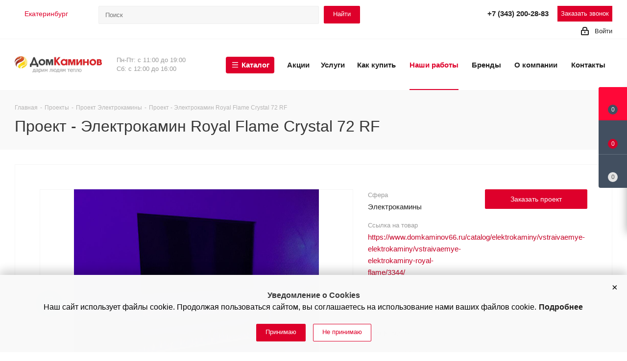

--- FILE ---
content_type: text/html; charset=UTF-8
request_url: https://www.domkaminov66.ru/projects/elektrokaminy/elektrokamin-royal-flame-crystal-72-rf/
body_size: 61888
content:
<!DOCTYPE html>
<html xmlns="http://www.w3.org/1999/xhtml" xml:lang="ru" lang="ru" >
<head>
	<title>Проект: Электрокамин Royal Flame Crystal 72 RF</title>
	<meta name="viewport" content="initial-scale=1.0, width=device-width" />
	<meta name="HandheldFriendly" content="true" />
	<meta name="yes" content="yes" />
	<meta name="apple-mobile-web-app-status-bar-style" content="black" />
	<meta name="SKYPE_TOOLBAR" content="SKYPE_TOOLBAR_PARSER_COMPATIBLE" />
	<meta http-equiv="Content-Type" content="text/html; charset=UTF-8" />
<meta name="description" content="Электрокамин Royal Flame Crystal 72 RF. Доставка по Екатеринбургу, Сургуту, Краснодару, Тюмени, а так же другим городам России, Беларуси и Казахстана. Звоните: &#9742;+7 (343) 200 28 83
" />
<link href="/bitrix/templates/aspro_next/css/animation/animate.min.css?161980070852789"  rel="stylesheet" />
<link href="/bitrix/templates/aspro_next/vendor/css/bootstrap.min.css?162670286488740"  data-template-style="true"  rel="stylesheet" />
<link href="/bitrix/templates/aspro_next/css/jquery.fancybox.min.css?16198007083213"  data-template-style="true"  rel="stylesheet" />
<link href="/bitrix/templates/aspro_next/css/styles.min.css?1633958452104843"  data-template-style="true"  rel="stylesheet" />
<link href="/bitrix/templates/aspro_next/css/animation/animation_ext.css?16198007084934"  data-template-style="true"  rel="stylesheet" />
<link href="/bitrix/templates/aspro_next/vendor/css/footable.standalone.min.css?161980070819590"  data-template-style="true"  rel="stylesheet" />
<link href="/bitrix/templates/aspro_next/css/blocks/blocks.min.css?16198007081641"  data-template-style="true"  rel="stylesheet" />
<link href="/bitrix/templates/aspro_next/css/h1-normal.min.css?16198007081705"  data-template-style="true"  rel="stylesheet" />
<link href="/bitrix/templates/aspro_next/ajax/ajax.min.css?1619800708247"  data-template-style="true"  rel="stylesheet" />
<link href="/bitrix/templates/aspro_next/css/jquery.mCustomScrollbar.min.css?161980070842839"  data-template-style="true"  rel="stylesheet" />
<link href="/bitrix/templates/aspro_next/styles.css?169087006712318"  data-template-style="true"  rel="stylesheet" />
<link href="/bitrix/templates/aspro_next/template_styles.css?1766565995645343"  data-template-style="true"  rel="stylesheet" />
<link href="/bitrix/templates/aspro_next/css/media.min.css?1659358716141991"  data-template-style="true"  rel="stylesheet" />
<link href="/bitrix/templates/aspro_next/vendor/fonts/font-awesome/css/font-awesome.min.css?161980070831000"  data-template-style="true"  rel="stylesheet" />
<link href="/bitrix/templates/aspro_next/css/print.min.css?161980070817356"  data-template-style="true"  rel="stylesheet" />
<link href="/bitrix/templates/aspro_next/themes/4/theme.min.css?161980081344773"  data-template-style="true"  rel="stylesheet" />
<link href="/bitrix/templates/aspro_next/bg_color/light/bgcolors.min.css?161980081354"  data-template-style="true"  rel="stylesheet" />
<link href="/bitrix/templates/aspro_next/css/width-3.min.css?16198007082211"  data-template-style="true"  rel="stylesheet" />
<link href="/bitrix/templates/aspro_next/css/font-1.min.css?16198007084086"  data-template-style="true"  rel="stylesheet" />
<link href="/bitrix/templates/aspro_next/css/custom.css?176578786230802"  data-template-style="true"  rel="stylesheet" />
<script>if(!window.BX)window.BX={};if(!window.BX.message)window.BX.message=function(mess){if(typeof mess==='object'){for(let i in mess) {BX.message[i]=mess[i];} return true;}};</script>
<script>(window.BX||top.BX).message({"pull_server_enabled":"N","pull_config_timestamp":0,"shared_worker_allowed":"Y","pull_guest_mode":"N","pull_guest_user_id":0,"pull_worker_mtime":1741862161});(window.BX||top.BX).message({"PULL_OLD_REVISION":"Для продолжения корректной работы с сайтом необходимо перезагрузить страницу."});</script>
<script>(window.BX||top.BX).message({"JS_CORE_LOADING":"Загрузка...","JS_CORE_NO_DATA":"- Нет данных -","JS_CORE_WINDOW_CLOSE":"Закрыть","JS_CORE_WINDOW_EXPAND":"Развернуть","JS_CORE_WINDOW_NARROW":"Свернуть в окно","JS_CORE_WINDOW_SAVE":"Сохранить","JS_CORE_WINDOW_CANCEL":"Отменить","JS_CORE_WINDOW_CONTINUE":"Продолжить","JS_CORE_H":"ч","JS_CORE_M":"м","JS_CORE_S":"с","JSADM_AI_HIDE_EXTRA":"Скрыть лишние","JSADM_AI_ALL_NOTIF":"Показать все","JSADM_AUTH_REQ":"Требуется авторизация!","JS_CORE_WINDOW_AUTH":"Войти","JS_CORE_IMAGE_FULL":"Полный размер"});</script>

<script src="/bitrix/js/main/core/core.min.js?1741862158225353"></script>

<script>BX.Runtime.registerExtension({"name":"main.core","namespace":"BX","loaded":true});</script>
<script>BX.setJSList(["\/bitrix\/js\/main\/core\/core_ajax.js","\/bitrix\/js\/main\/core\/core_promise.js","\/bitrix\/js\/main\/polyfill\/promise\/js\/promise.js","\/bitrix\/js\/main\/loadext\/loadext.js","\/bitrix\/js\/main\/loadext\/extension.js","\/bitrix\/js\/main\/polyfill\/promise\/js\/promise.js","\/bitrix\/js\/main\/polyfill\/find\/js\/find.js","\/bitrix\/js\/main\/polyfill\/includes\/js\/includes.js","\/bitrix\/js\/main\/polyfill\/matches\/js\/matches.js","\/bitrix\/js\/ui\/polyfill\/closest\/js\/closest.js","\/bitrix\/js\/main\/polyfill\/fill\/main.polyfill.fill.js","\/bitrix\/js\/main\/polyfill\/find\/js\/find.js","\/bitrix\/js\/main\/polyfill\/matches\/js\/matches.js","\/bitrix\/js\/main\/polyfill\/core\/dist\/polyfill.bundle.js","\/bitrix\/js\/main\/core\/core.js","\/bitrix\/js\/main\/polyfill\/intersectionobserver\/js\/intersectionobserver.js","\/bitrix\/js\/main\/lazyload\/dist\/lazyload.bundle.js","\/bitrix\/js\/main\/polyfill\/core\/dist\/polyfill.bundle.js","\/bitrix\/js\/main\/parambag\/dist\/parambag.bundle.js"]);
</script>
<script>BX.Runtime.registerExtension({"name":"ls","namespace":"window","loaded":true});</script>
<script>BX.Runtime.registerExtension({"name":"jquery2","namespace":"window","loaded":true});</script>
<script type="extension/settings" data-extension="currency.currency-core">{"region":"ru"}</script>
<script>BX.Runtime.registerExtension({"name":"currency.currency-core","namespace":"BX.Currency","loaded":true});</script>
<script>BX.Runtime.registerExtension({"name":"currency","namespace":"window","loaded":true});</script>
<script>(window.BX||top.BX).message({"LANGUAGE_ID":"ru","FORMAT_DATE":"DD.MM.YYYY","FORMAT_DATETIME":"DD.MM.YYYY HH:MI:SS","COOKIE_PREFIX":"BITRIX_SM","SERVER_TZ_OFFSET":"18000","UTF_MODE":"Y","SITE_ID":"s1","SITE_DIR":"\/","USER_ID":"","SERVER_TIME":1768788559,"USER_TZ_OFFSET":0,"USER_TZ_AUTO":"Y","bitrix_sessid":"58d6e2391f01257f15419d3808e60f00"});</script>

<script src="/bitrix/js/pull/protobuf/protobuf.min.js?161979875776433"></script>
<script src="/bitrix/js/pull/protobuf/model.min.js?161979875714190"></script>
<script src="/bitrix/js/main/core/core_promise.min.js?16197987482490"></script>
<script src="/bitrix/js/rest/client/rest.client.min.js?16197987589240"></script>
<script src="/bitrix/js/pull/client/pull.client.min.js?174039584249664"></script>
<script src="/bitrix/js/main/core/core_ls.min.js?17403959652683"></script>
<script src="/bitrix/js/main/jquery/jquery-2.2.4.min.js?166220528585578"></script>
<script src="/bitrix/js/main/ajax.min.js?161979874822194"></script>
<script src="/bitrix/js/currency/currency-core/dist/currency-core.bundle.min.js?17403958064569"></script>
<script src="/bitrix/js/currency/core_currency.min.js?1740395806835"></script>
<script data-skip-moving='true'>window['asproRecaptcha'] = {params: {'recaptchaColor':'light','recaptchaLogoShow':'y','recaptchaSize':'normal','recaptchaBadge':'bottomright','recaptchaLang':'ru'},key: '6LdNrzYcAAAAAIHd5Xm7wCMvnImH-poujKFGJBCf',ver: '2'};</script>
<script data-skip-moving='true'>!function(c,t,n,p){function s(e){var a=t.getElementById(e);if(a&&!(a.className.indexOf("g-recaptcha")<0)&&c.grecaptcha)if("3"==c[p].ver)a.innerHTML='<textarea class="g-recaptcha-response" style="display:none;resize:0;" name="g-recaptcha-response"></textarea>',grecaptcha.ready(function(){grecaptcha.execute(c[p].key,{action:"maxscore"}).then(function(e){a.innerHTML='<textarea class="g-recaptcha-response" style="display:none;resize:0;" name="g-recaptcha-response">'+e+"</textarea>"})});else{if(a.children.length)return;var r=grecaptcha.render(e,{sitekey:c[p].key+"",theme:c[p].params.recaptchaColor+"",size:c[p].params.recaptchaSize+"",callback:"onCaptchaVerify"+c[p].params.recaptchaSize,badge:c[p].params.recaptchaBadge});$(a).attr("data-widgetid",r)}}c.onLoadRenderRecaptcha=function(){var e=[];for(var a in c[n].args)if(c[n].args.hasOwnProperty(a)){var r=c[n].args[a][0];-1==e.indexOf(r)&&(e.push(r),s(r))}c[n]=function(e){s(e)}},c[n]=c[n]||function(){var e,a,r;c[n].args=c[n].args||[],c[n].args.push(arguments),a="recaptchaApiLoader",(e=t).getElementById(a)||((r=e.createElement("script")).id=a,r.src="//www.google.com/recaptcha/api.js?hl="+c[p].params.recaptchaLang+"&onload=onLoadRenderRecaptcha&render="+("3"==c[p].ver?c[p].key:"explicit"),e.head.appendChild(r))}}(window,document,"renderRecaptchaById","asproRecaptcha");</script>
<script data-skip-moving='true'>!function(){function d(a){for(var e=a;e;)if("form"===(e=e.parentNode).nodeName.toLowerCase())return e;return null}function i(a){var e=[],t=null,n=!1;void 0!==a&&(n=null!==a),t=n?a.getElementsByTagName("input"):document.getElementsByName("captcha_word");for(var r=0;r<t.length;r++)"captcha_word"===t[r].name&&e.push(t[r]);return e}function l(a){for(var e=[],t=a.getElementsByTagName("img"),n=0;n<t.length;n++)!/\/bitrix\/tools\/captcha.php\?(captcha_code|captcha_sid)=[^>]*?/i.test(t[n].src)&&"captcha"!==t[n].id||e.push(t[n]);return e}function h(a){var e="recaptcha-dynamic-"+(new Date).getTime();if(null!==document.getElementById(e)){for(var t=null;t=Math.floor(65535*Math.random()),null!==document.getElementById(e+t););e+=t}var n=document.createElement("div");n.id=e,n.className="g-recaptcha",n.attributes["data-sitekey"]=window.asproRecaptcha.key,a.parentNode&&(a.parentNode.className+=" recaptcha_text",a.parentNode.replaceChild(n,a)),"3"==window.asproRecaptcha.ver&&(a.closest(".captcha-row").style.display="none"),renderRecaptchaById(e)}function a(){for(var a,e,t,n,r=function(){var a=i(null);if(0===a.length)return[];for(var e=[],t=0;t<a.length;t++){var n=d(a[t]);null!==n&&e.push(n)}return e}(),c=0;c<r.length;c++){var o=r[c],p=i(o);if(0!==p.length){var s=l(o);if(0!==s.length){for(a=0;a<p.length;a++)h(p[a]);for(a=0;a<s.length;a++)t=s[a],n="[data-uri]",t.attributes.src=n,t.style.display="none","src"in t&&(t.parentNode&&-1===t.parentNode.className.indexOf("recaptcha_tmp_img")&&(t.parentNode.className+=" recaptcha_tmp_img"),t.src=n);e=o,"function"==typeof $&&$(e).find(".captcha-row label > span").length&&$(e).find(".captcha-row label > span").html(BX.message("RECAPTCHA_TEXT")+' <span class="star">*</span>')}}}}document.addEventListener?document.addEventListener("DOMNodeInserted",function(){try{return(function(){if("undefined"!=typeof renderRecaptchaById)for(var a=document.getElementsByClassName("g-recaptcha"),e=0;e<a.length;e++){var t=a[e];if(0===t.innerHTML.length){var n=t.id;if("string"==typeof n&&0!==n.length){if("3"==window.asproRecaptcha.ver)t.closest(".captcha-row").style.display="none";else if("function"==typeof $){var r=$(t).closest(".captcha-row");r.length&&(r.addClass(window.asproRecaptcha.params.recaptchaSize+" logo_captcha_"+window.asproRecaptcha.params.recaptchaLogoShow+" "+window.asproRecaptcha.params.recaptchaBadge),r.find(".captcha_image").addClass("recaptcha_tmp_img"),r.find(".captcha_input").addClass("recaptcha_text"),"invisible"!==window.asproRecaptcha.params.recaptchaSize&&(r.find("input.recaptcha").length||$('<input type="text" class="recaptcha" value="" />').appendTo(r)))}renderRecaptchaById(n)}}}}(),window.renderRecaptchaById&&window.asproRecaptcha&&window.asproRecaptcha.key)?(a(),!0):(console.error("Bad captcha keys or module error"),!0)}catch(a){return console.error(a),!0}},!1):console.warn("Your browser does not support dynamic ReCaptcha replacement")}();</script>
<script>
					(function () {
						"use strict";

						var counter = function ()
						{
							var cookie = (function (name) {
								var parts = ("; " + document.cookie).split("; " + name + "=");
								if (parts.length == 2) {
									try {return JSON.parse(decodeURIComponent(parts.pop().split(";").shift()));}
									catch (e) {}
								}
							})("BITRIX_CONVERSION_CONTEXT_s1");

							if (cookie && cookie.EXPIRE >= BX.message("SERVER_TIME"))
								return;

							var request = new XMLHttpRequest();
							request.open("POST", "/bitrix/tools/conversion/ajax_counter.php", true);
							request.setRequestHeader("Content-type", "application/x-www-form-urlencoded");
							request.send(
								"SITE_ID="+encodeURIComponent("s1")+
								"&sessid="+encodeURIComponent(BX.bitrix_sessid())+
								"&HTTP_REFERER="+encodeURIComponent(document.referrer)
							);
						};

						if (window.frameRequestStart === true)
							BX.addCustomEvent("onFrameDataReceived", counter);
						else
							BX.ready(counter);
					})();
				</script>
<script>BX.message({'PHONE':'Телефон','FAST_VIEW':'Быстрый просмотр','TABLES_SIZE_TITLE':'Подбор размера','SOCIAL':'Социальные сети','DESCRIPTION':'Описание магазина','ITEMS':'Товары','LOGO':'Логотип','REGISTER_INCLUDE_AREA':'Текст о регистрации','AUTH_INCLUDE_AREA':'Текст об авторизации','FRONT_IMG':'Изображение компании','EMPTY_CART':'пуста','CATALOG_VIEW_MORE':'... Показать все','CATALOG_VIEW_LESS':'... Свернуть','JS_REQUIRED':'Заполните это поле','JS_FORMAT':'Неверный формат','JS_FILE_EXT':'Недопустимое расширение файла','JS_PASSWORD_COPY':'Пароли не совпадают','JS_PASSWORD_LENGTH':'Минимум 6 символов','JS_ERROR':'Неверно заполнено поле','JS_FILE_SIZE':'Максимальный размер 5мб','JS_FILE_BUTTON_NAME':'Выберите файл','JS_FILE_DEFAULT':'Файл не найден','JS_DATE':'Некорректная дата','JS_DATETIME':'Некорректная дата/время','JS_REQUIRED_LICENSES':'Согласитесь с условиями','JS_REQUIRED_OFFER':'Согласитесь с условиями','LICENSE_PROP':'Согласие на обработку персональных данных','LOGIN_LEN':'Введите минимум {0} символа','FANCY_CLOSE':'Закрыть','FANCY_NEXT':'Следующий','FANCY_PREV':'Предыдущий','TOP_AUTH_REGISTER':'Регистрация','CALLBACK':'Заказать звонок','S_CALLBACK':'Заказать звонок','UNTIL_AKC':'До конца акции','TITLE_QUANTITY_BLOCK':'Остаток','TITLE_QUANTITY':'шт.','TOTAL_SUMM_ITEM':'Общая стоимость ','SUBSCRIBE_SUCCESS':'Вы успешно подписались','RECAPTCHA_TEXT':'Подтвердите, что вы не робот','JS_RECAPTCHA_ERROR':'Пройдите проверку','COUNTDOWN_SEC':'сек.','COUNTDOWN_MIN':'мин.','COUNTDOWN_HOUR':'час.','COUNTDOWN_DAY0':'дней','COUNTDOWN_DAY1':'день','COUNTDOWN_DAY2':'дня','COUNTDOWN_WEAK0':'Недель','COUNTDOWN_WEAK1':'Неделя','COUNTDOWN_WEAK2':'Недели','COUNTDOWN_MONTH0':'Месяцев','COUNTDOWN_MONTH1':'Месяц','COUNTDOWN_MONTH2':'Месяца','COUNTDOWN_YEAR0':'Лет','COUNTDOWN_YEAR1':'Год','COUNTDOWN_YEAR2':'Года','CATALOG_PARTIAL_BASKET_PROPERTIES_ERROR':'Заполнены не все свойства у добавляемого товара','CATALOG_EMPTY_BASKET_PROPERTIES_ERROR':'Выберите свойства товара, добавляемые в корзину в параметрах компонента','CATALOG_ELEMENT_NOT_FOUND':'Элемент не найден','ERROR_ADD2BASKET':'Ошибка добавления товара в корзину','CATALOG_SUCCESSFUL_ADD_TO_BASKET':'Успешное добавление товара в корзину','ERROR_BASKET_TITLE':'Ошибка корзины','ERROR_BASKET_PROP_TITLE':'Выберите свойства, добавляемые в корзину','ERROR_BASKET_BUTTON':'Выбрать','BASKET_TOP':'Корзина в шапке','ERROR_ADD_DELAY_ITEM':'Ошибка отложенной корзины','VIEWED_TITLE':'Ранее вы смотрели','VIEWED_BEFORE':'Ранее вы смотрели','BEST_TITLE':'Лучшие предложения','CT_BST_SEARCH_BUTTON':'Поиск','CT_BST_SEARCH2_BUTTON':'Найти','BASKET_PRINT_BUTTON':'Распечатать','BASKET_CLEAR_ALL_BUTTON':'Очистить','BASKET_QUICK_ORDER_BUTTON':'Быстрый заказ','BASKET_CONTINUE_BUTTON':'Продолжить покупки','BASKET_ORDER_BUTTON':'Оформить заказ','SHARE_BUTTON':'Поделиться','BASKET_CHANGE_TITLE':'Ваш заказ','BASKET_CHANGE_LINK':'Изменить','MORE_INFO_SKU':'Подробнее','MORE_BUY_SKU':'Купить','FROM':'от','TITLE_BLOCK_VIEWED_NAME':'Ранее вы смотрели','T_BASKET':'Корзина','FILTER_EXPAND_VALUES':'Показать все','FILTER_HIDE_VALUES':'Свернуть','FULL_ORDER':'Полный заказ','CUSTOM_COLOR_CHOOSE':'Выбрать','CUSTOM_COLOR_CANCEL':'Отмена','S_MOBILE_MENU':'Меню','NEXT_T_MENU_BACK':'Назад','NEXT_T_MENU_CALLBACK':'Обратная связь','NEXT_T_MENU_CONTACTS_TITLE':'Будьте на связи','SEARCH_TITLE':'Поиск','SOCIAL_TITLE':'Оставайтесь на связи','HEADER_SCHEDULE':'Время работы','SEO_TEXT':'SEO описание','COMPANY_IMG':'Картинка компании','COMPANY_TEXT':'Описание компании','CONFIG_SAVE_SUCCESS':'Настройки сохранены','CONFIG_SAVE_FAIL':'Ошибка сохранения настроек','ITEM_ECONOMY':'Экономия','ITEM_ARTICLE':'Артикул: ','JS_FORMAT_ORDER':'имеет неверный формат','JS_BASKET_COUNT_TITLE':'В корзине товаров на SUMM','POPUP_VIDEO':'Видео','POPUP_GIFT_TEXT':'Нашли что-то особенное? Намекните другу о подарке!','ORDER_FIO_LABEL':'Ф.И.О.','ORDER_PHONE_LABEL':'Телефон','ORDER_REGISTER_BUTTON':'Регистрация'})</script>
<script>window.lazySizesConfig = window.lazySizesConfig || {};lazySizesConfig.loadMode = 2;lazySizesConfig.expand = 100;lazySizesConfig.expFactor = 1;lazySizesConfig.hFac = 0.1;</script>
<link rel="shortcut icon" href="/favicon.ico" type="image/x-icon" />
<link rel="apple-touch-icon" sizes="180x180" href="/upload/CNext/fa0/ib1b8bgmp74posw73iai03zgrkuaam1h.png" />
<meta property="og:description" content="Электрокамин Royal Flame Crystal 72 RF. Доставка по Екатеринбургу, Сургуту, Краснодару, Тюмени, а так же другим городам России, Беларуси и Казахстана. Звоните: &#9742;+7 (343) 200 28 83
" />
<meta property="og:image" content="https://www.domkaminov66.ru/upload/iblock/f93/fd8y45ihfmuljz018rd5lys845vdmqqa.jpeg" />
<link rel="image_src" href="https://www.domkaminov66.ru/upload/iblock/f93/fd8y45ihfmuljz018rd5lys845vdmqqa.jpeg"  />
<meta property="og:title" content="Проект: Электрокамин Royal Flame Crystal 72 RF" />
<meta property="og:type" content="website" />
<meta property="og:url" content="https://www.domkaminov66.ru/projects/elektrokaminy/elektrokamin-royal-flame-crystal-72-rf/" />

<script src="/bitrix/templates/aspro_next/js/jquery.actual.min.js?16198007081251"></script>
<script src="/bitrix/templates/aspro_next/vendor/js/jquery.bxslider.min.js?161980070823647"></script>
<script src="/bitrix/templates/aspro_next/js/jqModal.min.js?16198007082622"></script>
<script src="/bitrix/templates/aspro_next/vendor/js/bootstrap.js?161980070827908"></script>
<script src="/bitrix/templates/aspro_next/vendor/js/jquery.appear.js?16198007083188"></script>
<script src="/bitrix/templates/aspro_next/js/browser.min.js?1619800708662"></script>
<script src="/bitrix/templates/aspro_next/js/jquery.fancybox.min.js?161980070821526"></script>
<script src="/bitrix/templates/aspro_next/js/jquery.flexslider.min.js?161980070822361"></script>
<script src="/bitrix/templates/aspro_next/vendor/js/moment.min.js?161980070834436"></script>
<script src="/bitrix/templates/aspro_next/vendor/js/footable.min.js?161980070882382"></script>
<script src="/bitrix/templates/aspro_next/vendor/js/jquery.menu-aim.min.js?16198007081533"></script>
<script src="/bitrix/templates/aspro_next/vendor/js/velocity/velocity.js?161980070844791"></script>
<script src="/bitrix/templates/aspro_next/vendor/js/velocity/velocity.ui.js?161980070813257"></script>
<script src="/bitrix/templates/aspro_next/vendor/js/lazysizes.min.js?16198007087057"></script>
<script src="/bitrix/templates/aspro_next/js/jquery.validate.min.js?161980070822257"></script>
<script src="/bitrix/templates/aspro_next/js/jquery.inputmask.bundle.min.js?161980070870933"></script>
<script src="/bitrix/templates/aspro_next/js/jquery.uniform.min.js?16198007088308"></script>
<script src="/bitrix/templates/aspro_next/js/jquery.easing.1.3.min.js?16198007083338"></script>
<script src="/bitrix/templates/aspro_next/js/equalize.min.js?1619800708588"></script>
<script src="/bitrix/templates/aspro_next/js/jquery.alphanumeric.min.js?1619800708942"></script>
<script src="/bitrix/templates/aspro_next/js/jquery.cookie.min.js?16198007083066"></script>
<script src="/bitrix/templates/aspro_next/js/jquery.plugin.min.js?16198007083181"></script>
<script src="/bitrix/templates/aspro_next/js/jquery.countdown.min.js?161980070813137"></script>
<script src="/bitrix/templates/aspro_next/js/jquery.countdown-ru.min.js?16198007081011"></script>
<script src="/bitrix/templates/aspro_next/js/jquery.ikSelect.min.js?161980070817725"></script>
<script src="/bitrix/templates/aspro_next/js/jquery.mobile.custom.touch.min.js?16198007087784"></script>
<script src="/bitrix/templates/aspro_next/js/jquery.dotdotdot.min.js?16198007085908"></script>
<script src="/bitrix/templates/aspro_next/js/rating_likes.min.js?16198007087297"></script>
<script src="/bitrix/templates/aspro_next/js/blocks/blocks.min.js?1619800708813"></script>
<script src="/bitrix/templates/aspro_next/js/video_banner.min.js?161980070816970"></script>
<script src="/bitrix/templates/aspro_next/js/main.js?1629961191248876"></script>
<script src="/bitrix/templates/aspro_next/js/jquery.mCustomScrollbar.min.js?161980070839873"></script>
<script src="/bitrix/templates/aspro_next/components/bitrix/subscribe.form/main/script.js?1619800708186"></script>
<script src="/bitrix/components/bitrix/search.title/script.min.js?16197987606443"></script>
<script src="/bitrix/templates/aspro_next/components/bitrix/search.title/fixed/script.min.js?16198007086349"></script>
<script src="/bitrix/templates/aspro_next/js/custom.js?17514500111657"></script>
<script src="/bitrix/templates/aspro_next/components/bitrix/news.detail/projects/script.js?16348334861420"></script>
<script src="/bitrix/templates/aspro_next/js/jquery-ui.min.js?161980070832162"></script>
<script src="/bitrix/templates/aspro_next/components/aspro/regionality.list.next/select/script.min.js?16198007081522"></script>
<script>var _ba = _ba || []; _ba.push(["aid", "cad88343c8a26ca6d49710df6cc12713"]); _ba.push(["host", "www.domkaminov66.ru"]); (function() {var ba = document.createElement("script"); ba.type = "text/javascript"; ba.async = true;ba.src = (document.location.protocol == "https:" ? "https://" : "http://") + "bitrix.info/ba.js";var s = document.getElementsByTagName("script")[0];s.parentNode.insertBefore(ba, s);})();</script>

				
								<!-- Global site tag (gtag.js) - Google Analytics -->
<script src="https://www.googletagmanager.com/gtag/js?id=UA-128632184-23"></script>
<script >
  window.dataLayer = window.dataLayer || [];
  function gtag(){dataLayer.push(arguments);}
  gtag('js', new Date());

  gtag('config', 'UA-128632184-23');
</script>

<!-- Yandex.Metrika counter -->
<script >
   (function(m,e,t,r,i,k,a){m[i]=m[i]||function(){(m[i].a=m[i].a||[]).push(arguments)};
   m[i].l=1*new Date();
   for (var j = 0; j < document.scripts.length; j++) {if (document.scripts[j].src === r) { return; }}
   k=e.createElement(t),a=e.getElementsByTagName(t)[0],k.async=1,k.src=r,a.parentNode.insertBefore(k,a)})
   (window, document, "script", "https://mc.yandex.ru/metrika/tag.js", "ym");

   ym(22520599, "init", {
        clickmap:true,
        trackLinks:true,
        accurateTrackBounce:true,
        webvisor:true,
        ecommerce:"dataLayer"
   });
</script>
<noscript><div><img data-lazyload class="lazyload" src="[data-uri]" data-src="https://mc.yandex.ru/watch/22520599" style="position:absolute; left:-9999px;" alt="" /></div></noscript>
<!-- /Yandex.Metrika counter -->

		<meta name="cmsmagazine" content="c083de15a9daef6726b32a1cd2406b9a" />
		</head>
<body class="site_s1 fill_bg_n " id="main">
	        <div class="as-oil PositionBottom FadeIn" data-qa="oil-Layer" style="--avacy_text_color_primary: #000000; --avacy_text_color_secondary: #262628; --avacy_background_color: #f9f9f9; --avacy_secondary_background_color: #dedede; --avacy_accent_primary: #1e1d1c; --avacy_btn_primary_background: #77bb41; --avacy_btn_primary_background_hover: #4b8b2a; --avacy_btn_primary_text_color: #ffffff; --avacy_btn_secondary_background: #77bb41; --avacy_btn_tertiary_background: #77bb41; --avacy_btn_disabled_background: #dfdfdf; --avacy_btn_disabled_text_color: #545454; --avacy_slider_background: #b1b6b8; --avacy_slider_background_circle: #ffffff; --avacy_third_parties_background: #eff0f0; --avacy_font_base_scale: 1; --avacy_font_family: Roboto;">
            <div id="as-oil-first-layer" class="as-oil-content-overlay" data-qa="oil-full" data-nosnippet="" tabindex="-1" aria-labelledby="firstlayer-heading">
                <div class="as-oil-l-wrapper-layout-max-width ">
                    <span id="a11y-action" tabindex="0" role="button" aria-pressed="false" aria-label="Continua senza accettare" class="as-oil__close-banner as-js-close-banner" onclick="CookieAgree();return false;"></span>
                    <div class="as-oil__intro-txt"><b>Уведомление о Cookies</b><br>Наш сайт использует файлы cookie. Продолжая пользоваться сайтом, вы соглашаетесь на использование нами ваших файлов cookie. <a href="/include/licenses_detail.php">Подробнее</a></div>
                    <div class="as-oil-l-row as-oil-l-buttons">
                        <div class="as-oil-l-item as-oil-l-item__optin">
                        <button class="btn btn-default right-as-padd" onclick="CookieAgree();return false;">Принимаю</button>
                        
                        <button class="btn btn-default white" onclick="CookieAgree();return false;">Не принимаю</button>
                        </div>
                    </div>
                </div>
            </div>
        </div>
    	<div id="panel"></div>
	
	
				<!--'start_frame_cache_basketitems-component-block'-->												<div id="ajax_basket"></div>
					<!--'end_frame_cache_basketitems-component-block'-->				
		
		<script>
					window.onload=function(){
				window.dataLayer = window.dataLayer || [];
			}
				BX.message({'MIN_ORDER_PRICE_TEXT':'<b>Минимальная сумма заказа #PRICE#<\/b><br/>Пожалуйста, добавьте еще товаров в корзину','LICENSES_TEXT':'Я согласен на <a href=\"/include/licenses_detail.php\" target=\"_blank\">обработку персональных данных<\/a>'});

		var arNextOptions = ({
			"SITE_DIR" : "/",
			"SITE_ID" : "s1",
			"SITE_ADDRESS" : "www.domkaminov66.ru",
			"FORM" : ({
				"ASK_FORM_ID" : "ASK",
				"SERVICES_FORM_ID" : "SERVICES",
				"FEEDBACK_FORM_ID" : "FEEDBACK",
				"CALLBACK_FORM_ID" : "CALLBACK",
				"RESUME_FORM_ID" : "RESUME",
				"TOORDER_FORM_ID" : "TOORDER"
			}),
			"PAGES" : ({
				"FRONT_PAGE" : "",
				"BASKET_PAGE" : "",
				"ORDER_PAGE" : "",
				"PERSONAL_PAGE" : "",
				"CATALOG_PAGE" : "",
				"CATALOG_PAGE_URL" : "/catalog/",
				"BASKET_PAGE_URL" : "/basket/",
			}),
			"PRICES" : ({
				"MIN_PRICE" : "700",
			}),
			"THEME" : ({
				'THEME_SWITCHER' : 'N',
				'BASE_COLOR' : '4',
				'BASE_COLOR_CUSTOM' : 'de002b',
				'TOP_MENU' : '',
				'TOP_MENU_FIXED' : 'Y',
				'COLORED_LOGO' : 'N',
				'SIDE_MENU' : 'LEFT',
				'SCROLLTOTOP_TYPE' : 'ROUND_GREY',
				'SCROLLTOTOP_POSITION' : 'PADDING',
				'USE_LAZY_LOAD' : 'Y',
				'CAPTCHA_FORM_TYPE' : '',
				'ONE_CLICK_BUY_CAPTCHA' : 'N',
				'PHONE_MASK' : '+7 (999) 999-99-99',
				'VALIDATE_PHONE_MASK' : '^[+][0-9] [(][0-9]{3}[)] [0-9]{3}[-][0-9]{2}[-][0-9]{2}$',
				'DATE_MASK' : 'd.m.y',
				'DATE_PLACEHOLDER' : 'дд.мм.гггг',
				'VALIDATE_DATE_MASK' : '^[0-9]{1,2}\.[0-9]{1,2}\.[0-9]{4}$',
				'DATETIME_MASK' : 'd.m.y h:s',
				'DATETIME_PLACEHOLDER' : 'дд.мм.гггг чч:мм',
				'VALIDATE_DATETIME_MASK' : '^[0-9]{1,2}\.[0-9]{1,2}\.[0-9]{4} [0-9]{1,2}\:[0-9]{1,2}$',
				'VALIDATE_FILE_EXT' : 'png|jpg|jpeg|gif|doc|docx|xls|xlsx|txt|pdf|odt|rtf',
				'BANNER_WIDTH' : '',
				'BIGBANNER_ANIMATIONTYPE' : 'SLIDE_HORIZONTAL',
				'BIGBANNER_SLIDESSHOWSPEED' : '5000',
				'BIGBANNER_ANIMATIONSPEED' : '600',
				'PARTNERSBANNER_SLIDESSHOWSPEED' : '5000',
				'PARTNERSBANNER_ANIMATIONSPEED' : '600',
				'ORDER_BASKET_VIEW' : 'FLY',
				'SHOW_BASKET_ONADDTOCART' : 'Y',
				'SHOW_BASKET_PRINT' : 'Y',
				"SHOW_ONECLICKBUY_ON_BASKET_PAGE" : 'Y',
				'SHOW_LICENCE' : 'Y',				
				'LICENCE_CHECKED' : 'N',
				'SHOW_OFFER' : 'N',
				'OFFER_CHECKED' : 'N',
				'LOGIN_EQUAL_EMAIL' : 'Y',
				'PERSONAL_ONEFIO' : 'Y',
				'SHOW_TOTAL_SUMM' : 'N',
				'SHOW_TOTAL_SUMM_TYPE' : 'CHANGE',
				'CHANGE_TITLE_ITEM' : 'N',
				'DISCOUNT_PRICE' : '',
				'STORES' : '',
				'STORES_SOURCE' : 'IBLOCK',
				'TYPE_SKU' : 'TYPE_1',
				'MENU_POSITION' : 'LINE',
				'MENU_TYPE_VIEW' : 'HOVER',
				'DETAIL_PICTURE_MODE' : 'POPUP',
				'PAGE_WIDTH' : '3',
				'PAGE_CONTACTS' : '2',
				'HEADER_TYPE' : '1',
				'REGIONALITY_SEARCH_ROW' : 'N',
				'HEADER_TOP_LINE' : '',
				'HEADER_FIXED' : '2',
				'HEADER_MOBILE' : '1',
				'HEADER_MOBILE_MENU' : '1',
				'HEADER_MOBILE_MENU_SHOW_TYPE' : '',
				'TYPE_SEARCH' : 'fixed',
				'PAGE_TITLE' : '2',
				'INDEX_TYPE' : 'index1',
				'FOOTER_TYPE' : '1',
				'PRINT_BUTTON' : 'Y',
				'EXPRESSION_FOR_PRINT_PAGE' : 'Версия для печати',
				'EXPRESSION_FOR_FAST_VIEW' : 'Быстрый просмотр',
				'FILTER_VIEW' : 'VERTICAL',
				'YA_GOALS' : 'Y',
				'YA_COUNTER_ID' : '22520599',
				'USE_FORMS_GOALS' : 'COMMON',
				'USE_SALE_GOALS' : '',
				'USE_DEBUG_GOALS' : 'N',
				'SHOW_HEADER_GOODS' : 'Y',
				'INSTAGRAMM_INDEX' : 'N',
				'USE_PHONE_AUTH': 'N',
				'MOBILE_CATALOG_LIST_ELEMENTS_COMPACT': 'Y',
				'NLO_MENU': 'N',
			}),
			"PRESETS": [{'ID':'968','TITLE':'Тип 1','DESCRIPTION':'','IMG':'/bitrix/images/aspro.next/themes/preset968_1544181424.png','OPTIONS':{'THEME_SWITCHER':'Y','BASE_COLOR':'9','BASE_COLOR_CUSTOM':'1976d2','SHOW_BG_BLOCK':'N','COLORED_LOGO':'Y','PAGE_WIDTH':'3','FONT_STYLE':'2','MENU_COLOR':'COLORED','LEFT_BLOCK':'1','SIDE_MENU':'LEFT','H1_STYLE':'2','TYPE_SEARCH':'fixed','PAGE_TITLE':'1','HOVER_TYPE_IMG':'shine','SHOW_LICENCE':'Y','MAX_DEPTH_MENU':'3','HIDE_SITE_NAME_TITLE':'Y','SHOW_CALLBACK':'Y','PRINT_BUTTON':'N','USE_GOOGLE_RECAPTCHA':'N','GOOGLE_RECAPTCHA_SHOW_LOGO':'Y','HIDDEN_CAPTCHA':'Y','INSTAGRAMM_WIDE_BLOCK':'N','BIGBANNER_HIDEONNARROW':'N','INDEX_TYPE':{'VALUE':'index1','SUB_PARAMS':{'TIZERS':'Y','CATALOG_SECTIONS':'Y','CATALOG_TAB':'Y','MIDDLE_ADV':'Y','SALE':'Y','BLOG':'Y','BOTTOM_BANNERS':'Y','COMPANY_TEXT':'Y','BRANDS':'Y','INSTAGRAMM':'Y'}},'FRONT_PAGE_BRANDS':'brands_slider','FRONT_PAGE_SECTIONS':'front_sections_only','TOP_MENU_FIXED':'Y','HEADER_TYPE':'1','USE_REGIONALITY':'Y','FILTER_VIEW':'COMPACT','SEARCH_VIEW_TYPE':'with_filter','USE_FAST_VIEW_PAGE_DETAIL':'fast_view_1','SHOW_TOTAL_SUMM':'Y','CHANGE_TITLE_ITEM':'N','VIEW_TYPE_HIGHLOAD_PROP':'N','SHOW_HEADER_GOODS':'Y','SEARCH_HIDE_NOT_AVAILABLE':'N','LEFT_BLOCK_CATALOG_ICONS':'N','SHOW_CATALOG_SECTIONS_ICONS':'Y','LEFT_BLOCK_CATALOG_DETAIL':'Y','CATALOG_COMPARE':'Y','CATALOG_PAGE_DETAIL':'element_1','SHOW_BREADCRUMBS_CATALOG_SUBSECTIONS':'Y','SHOW_BREADCRUMBS_CATALOG_CHAIN':'H1','TYPE_SKU':'TYPE_1','DETAIL_PICTURE_MODE':'POPUP','MENU_POSITION':'LINE','MENU_TYPE_VIEW':'HOVER','VIEWED_TYPE':'LOCAL','VIEWED_TEMPLATE':'HORIZONTAL','USE_WORD_EXPRESSION':'Y','ORDER_BASKET_VIEW':'FLY','ORDER_BASKET_COLOR':'DARK','SHOW_BASKET_ONADDTOCART':'Y','SHOW_BASKET_PRINT':'Y','SHOW_BASKET_ON_PAGES':'N','USE_PRODUCT_QUANTITY_LIST':'Y','USE_PRODUCT_QUANTITY_DETAIL':'Y','ONE_CLICK_BUY_CAPTCHA':'N','SHOW_ONECLICKBUY_ON_BASKET_PAGE':'Y','ONECLICKBUY_SHOW_DELIVERY_NOTE':'N','PAGE_CONTACTS':'3','CONTACTS_USE_FEEDBACK':'Y','CONTACTS_USE_MAP':'Y','BLOG_PAGE':'list_elements_2','PROJECTS_PAGE':'list_elements_2','NEWS_PAGE':'list_elements_3','STAFF_PAGE':'list_elements_1','PARTNERS_PAGE':'list_elements_3','PARTNERS_PAGE_DETAIL':'element_4','VACANCY_PAGE':'list_elements_1','LICENSES_PAGE':'list_elements_2','FOOTER_TYPE':'4','ADV_TOP_HEADER':'N','ADV_TOP_UNDERHEADER':'N','ADV_SIDE':'Y','ADV_CONTENT_TOP':'N','ADV_CONTENT_BOTTOM':'N','ADV_FOOTER':'N','HEADER_MOBILE_FIXED':'Y','HEADER_MOBILE':'1','HEADER_MOBILE_MENU':'1','HEADER_MOBILE_MENU_OPEN':'1','PERSONAL_ONEFIO':'Y','LOGIN_EQUAL_EMAIL':'Y','YA_GOALS':'N','YANDEX_ECOMERCE':'N','GOOGLE_ECOMERCE':'N'}},{'ID':'221','TITLE':'Тип 2','DESCRIPTION':'','IMG':'/bitrix/images/aspro.next/themes/preset221_1544181431.png','OPTIONS':{'THEME_SWITCHER':'Y','BASE_COLOR':'11','BASE_COLOR_CUSTOM':'107bb1','SHOW_BG_BLOCK':'N','COLORED_LOGO':'Y','PAGE_WIDTH':'2','FONT_STYLE':'8','MENU_COLOR':'LIGHT','LEFT_BLOCK':'2','SIDE_MENU':'LEFT','H1_STYLE':'2','TYPE_SEARCH':'fixed','PAGE_TITLE':'1','HOVER_TYPE_IMG':'shine','SHOW_LICENCE':'Y','MAX_DEPTH_MENU':'4','HIDE_SITE_NAME_TITLE':'Y','SHOW_CALLBACK':'Y','PRINT_BUTTON':'N','USE_GOOGLE_RECAPTCHA':'N','GOOGLE_RECAPTCHA_SHOW_LOGO':'Y','HIDDEN_CAPTCHA':'Y','INSTAGRAMM_WIDE_BLOCK':'N','BIGBANNER_HIDEONNARROW':'N','INDEX_TYPE':{'VALUE':'index3','SUB_PARAMS':{'TOP_ADV_BOTTOM_BANNER':'Y','FLOAT_BANNER':'Y','CATALOG_SECTIONS':'Y','CATALOG_TAB':'Y','TIZERS':'Y','SALE':'Y','BOTTOM_BANNERS':'Y','COMPANY_TEXT':'Y','BRANDS':'Y','INSTAGRAMM':'N'}},'FRONT_PAGE_BRANDS':'brands_slider','FRONT_PAGE_SECTIONS':'front_sections_with_childs','TOP_MENU_FIXED':'Y','HEADER_TYPE':'2','USE_REGIONALITY':'Y','FILTER_VIEW':'VERTICAL','SEARCH_VIEW_TYPE':'with_filter','USE_FAST_VIEW_PAGE_DETAIL':'fast_view_1','SHOW_TOTAL_SUMM':'Y','CHANGE_TITLE_ITEM':'N','VIEW_TYPE_HIGHLOAD_PROP':'N','SHOW_HEADER_GOODS':'Y','SEARCH_HIDE_NOT_AVAILABLE':'N','LEFT_BLOCK_CATALOG_ICONS':'N','SHOW_CATALOG_SECTIONS_ICONS':'Y','LEFT_BLOCK_CATALOG_DETAIL':'Y','CATALOG_COMPARE':'Y','CATALOG_PAGE_DETAIL':'element_3','SHOW_BREADCRUMBS_CATALOG_SUBSECTIONS':'Y','SHOW_BREADCRUMBS_CATALOG_CHAIN':'H1','TYPE_SKU':'TYPE_1','DETAIL_PICTURE_MODE':'POPUP','MENU_POSITION':'LINE','MENU_TYPE_VIEW':'HOVER','VIEWED_TYPE':'LOCAL','VIEWED_TEMPLATE':'HORIZONTAL','USE_WORD_EXPRESSION':'Y','ORDER_BASKET_VIEW':'NORMAL','ORDER_BASKET_COLOR':'DARK','SHOW_BASKET_ONADDTOCART':'Y','SHOW_BASKET_PRINT':'Y','SHOW_BASKET_ON_PAGES':'N','USE_PRODUCT_QUANTITY_LIST':'Y','USE_PRODUCT_QUANTITY_DETAIL':'Y','ONE_CLICK_BUY_CAPTCHA':'N','SHOW_ONECLICKBUY_ON_BASKET_PAGE':'Y','ONECLICKBUY_SHOW_DELIVERY_NOTE':'N','PAGE_CONTACTS':'3','CONTACTS_USE_FEEDBACK':'Y','CONTACTS_USE_MAP':'Y','BLOG_PAGE':'list_elements_2','PROJECTS_PAGE':'list_elements_2','NEWS_PAGE':'list_elements_3','STAFF_PAGE':'list_elements_1','PARTNERS_PAGE':'list_elements_3','PARTNERS_PAGE_DETAIL':'element_4','VACANCY_PAGE':'list_elements_1','LICENSES_PAGE':'list_elements_2','FOOTER_TYPE':'1','ADV_TOP_HEADER':'N','ADV_TOP_UNDERHEADER':'N','ADV_SIDE':'Y','ADV_CONTENT_TOP':'N','ADV_CONTENT_BOTTOM':'N','ADV_FOOTER':'N','HEADER_MOBILE_FIXED':'Y','HEADER_MOBILE':'1','HEADER_MOBILE_MENU':'1','HEADER_MOBILE_MENU_OPEN':'1','PERSONAL_ONEFIO':'Y','LOGIN_EQUAL_EMAIL':'Y','YA_GOALS':'N','YANDEX_ECOMERCE':'N','GOOGLE_ECOMERCE':'N'}},{'ID':'215','TITLE':'Тип 3','DESCRIPTION':'','IMG':'/bitrix/images/aspro.next/themes/preset215_1544181438.png','OPTIONS':{'THEME_SWITCHER':'Y','BASE_COLOR':'16','BASE_COLOR_CUSTOM':'188b30','SHOW_BG_BLOCK':'N','COLORED_LOGO':'Y','PAGE_WIDTH':'3','FONT_STYLE':'8','MENU_COLOR':'LIGHT','LEFT_BLOCK':'3','SIDE_MENU':'LEFT','H1_STYLE':'2','TYPE_SEARCH':'fixed','PAGE_TITLE':'1','HOVER_TYPE_IMG':'shine','SHOW_LICENCE':'Y','MAX_DEPTH_MENU':'4','HIDE_SITE_NAME_TITLE':'Y','SHOW_CALLBACK':'Y','PRINT_BUTTON':'N','USE_GOOGLE_RECAPTCHA':'N','GOOGLE_RECAPTCHA_SHOW_LOGO':'Y','HIDDEN_CAPTCHA':'Y','INSTAGRAMM_WIDE_BLOCK':'N','BIGBANNER_HIDEONNARROW':'N','INDEX_TYPE':{'VALUE':'index2','SUB_PARAMS':[]},'FRONT_PAGE_BRANDS':'brands_list','FRONT_PAGE_SECTIONS':'front_sections_with_childs','TOP_MENU_FIXED':'Y','HEADER_TYPE':'2','USE_REGIONALITY':'Y','FILTER_VIEW':'VERTICAL','SEARCH_VIEW_TYPE':'with_filter','USE_FAST_VIEW_PAGE_DETAIL':'fast_view_1','SHOW_TOTAL_SUMM':'Y','CHANGE_TITLE_ITEM':'N','VIEW_TYPE_HIGHLOAD_PROP':'N','SHOW_HEADER_GOODS':'Y','SEARCH_HIDE_NOT_AVAILABLE':'N','LEFT_BLOCK_CATALOG_ICONS':'N','SHOW_CATALOG_SECTIONS_ICONS':'Y','LEFT_BLOCK_CATALOG_DETAIL':'Y','CATALOG_COMPARE':'Y','CATALOG_PAGE_DETAIL':'element_4','SHOW_BREADCRUMBS_CATALOG_SUBSECTIONS':'Y','SHOW_BREADCRUMBS_CATALOG_CHAIN':'H1','TYPE_SKU':'TYPE_1','DETAIL_PICTURE_MODE':'POPUP','MENU_POSITION':'LINE','MENU_TYPE_VIEW':'HOVER','VIEWED_TYPE':'LOCAL','VIEWED_TEMPLATE':'HORIZONTAL','USE_WORD_EXPRESSION':'Y','ORDER_BASKET_VIEW':'NORMAL','ORDER_BASKET_COLOR':'DARK','SHOW_BASKET_ONADDTOCART':'Y','SHOW_BASKET_PRINT':'Y','SHOW_BASKET_ON_PAGES':'N','USE_PRODUCT_QUANTITY_LIST':'Y','USE_PRODUCT_QUANTITY_DETAIL':'Y','ONE_CLICK_BUY_CAPTCHA':'N','SHOW_ONECLICKBUY_ON_BASKET_PAGE':'Y','ONECLICKBUY_SHOW_DELIVERY_NOTE':'N','PAGE_CONTACTS':'3','CONTACTS_USE_FEEDBACK':'Y','CONTACTS_USE_MAP':'Y','BLOG_PAGE':'list_elements_2','PROJECTS_PAGE':'list_elements_2','NEWS_PAGE':'list_elements_3','STAFF_PAGE':'list_elements_1','PARTNERS_PAGE':'list_elements_3','PARTNERS_PAGE_DETAIL':'element_4','VACANCY_PAGE':'list_elements_1','LICENSES_PAGE':'list_elements_2','FOOTER_TYPE':'1','ADV_TOP_HEADER':'N','ADV_TOP_UNDERHEADER':'N','ADV_SIDE':'Y','ADV_CONTENT_TOP':'N','ADV_CONTENT_BOTTOM':'N','ADV_FOOTER':'N','HEADER_MOBILE_FIXED':'Y','HEADER_MOBILE':'1','HEADER_MOBILE_MENU':'1','HEADER_MOBILE_MENU_OPEN':'1','PERSONAL_ONEFIO':'Y','LOGIN_EQUAL_EMAIL':'Y','YA_GOALS':'N','YANDEX_ECOMERCE':'N','GOOGLE_ECOMERCE':'N'}},{'ID':'881','TITLE':'Тип 4','DESCRIPTION':'','IMG':'/bitrix/images/aspro.next/themes/preset881_1544181443.png','OPTIONS':{'THEME_SWITCHER':'Y','BASE_COLOR':'CUSTOM','BASE_COLOR_CUSTOM':'f07c00','SHOW_BG_BLOCK':'N','COLORED_LOGO':'Y','PAGE_WIDTH':'1','FONT_STYLE':'1','MENU_COLOR':'COLORED','LEFT_BLOCK':'2','SIDE_MENU':'RIGHT','H1_STYLE':'2','TYPE_SEARCH':'fixed','PAGE_TITLE':'3','HOVER_TYPE_IMG':'blink','SHOW_LICENCE':'Y','MAX_DEPTH_MENU':'4','HIDE_SITE_NAME_TITLE':'Y','SHOW_CALLBACK':'Y','PRINT_BUTTON':'Y','USE_GOOGLE_RECAPTCHA':'N','GOOGLE_RECAPTCHA_SHOW_LOGO':'Y','HIDDEN_CAPTCHA':'Y','INSTAGRAMM_WIDE_BLOCK':'N','BIGBANNER_HIDEONNARROW':'N','INDEX_TYPE':{'VALUE':'index4','SUB_PARAMS':[]},'FRONT_PAGE_BRANDS':'brands_slider','FRONT_PAGE_SECTIONS':'front_sections_with_childs','TOP_MENU_FIXED':'Y','HEADER_TYPE':'9','USE_REGIONALITY':'Y','FILTER_VIEW':'COMPACT','SEARCH_VIEW_TYPE':'with_filter','USE_FAST_VIEW_PAGE_DETAIL':'fast_view_1','SHOW_TOTAL_SUMM':'Y','CHANGE_TITLE_ITEM':'N','VIEW_TYPE_HIGHLOAD_PROP':'N','SHOW_HEADER_GOODS':'Y','SEARCH_HIDE_NOT_AVAILABLE':'N','LEFT_BLOCK_CATALOG_ICONS':'N','SHOW_CATALOG_SECTIONS_ICONS':'Y','LEFT_BLOCK_CATALOG_DETAIL':'Y','CATALOG_COMPARE':'Y','CATALOG_PAGE_DETAIL':'element_4','SHOW_BREADCRUMBS_CATALOG_SUBSECTIONS':'Y','SHOW_BREADCRUMBS_CATALOG_CHAIN':'H1','TYPE_SKU':'TYPE_1','DETAIL_PICTURE_MODE':'POPUP','MENU_POSITION':'LINE','MENU_TYPE_VIEW':'HOVER','VIEWED_TYPE':'LOCAL','VIEWED_TEMPLATE':'HORIZONTAL','USE_WORD_EXPRESSION':'Y','ORDER_BASKET_VIEW':'NORMAL','ORDER_BASKET_COLOR':'DARK','SHOW_BASKET_ONADDTOCART':'Y','SHOW_BASKET_PRINT':'Y','SHOW_BASKET_ON_PAGES':'N','USE_PRODUCT_QUANTITY_LIST':'Y','USE_PRODUCT_QUANTITY_DETAIL':'Y','ONE_CLICK_BUY_CAPTCHA':'N','SHOW_ONECLICKBUY_ON_BASKET_PAGE':'Y','ONECLICKBUY_SHOW_DELIVERY_NOTE':'N','PAGE_CONTACTS':'1','CONTACTS_USE_FEEDBACK':'Y','CONTACTS_USE_MAP':'Y','BLOG_PAGE':'list_elements_2','PROJECTS_PAGE':'list_elements_2','NEWS_PAGE':'list_elements_3','STAFF_PAGE':'list_elements_1','PARTNERS_PAGE':'list_elements_3','PARTNERS_PAGE_DETAIL':'element_4','VACANCY_PAGE':'list_elements_1','LICENSES_PAGE':'list_elements_2','FOOTER_TYPE':'1','ADV_TOP_HEADER':'N','ADV_TOP_UNDERHEADER':'N','ADV_SIDE':'Y','ADV_CONTENT_TOP':'N','ADV_CONTENT_BOTTOM':'N','ADV_FOOTER':'N','HEADER_MOBILE_FIXED':'Y','HEADER_MOBILE':'1','HEADER_MOBILE_MENU':'1','HEADER_MOBILE_MENU_OPEN':'1','PERSONAL_ONEFIO':'Y','LOGIN_EQUAL_EMAIL':'Y','YA_GOALS':'N','YANDEX_ECOMERCE':'N','GOOGLE_ECOMERCE':'N'}},{'ID':'741','TITLE':'Тип 5','DESCRIPTION':'','IMG':'/bitrix/images/aspro.next/themes/preset741_1544181450.png','OPTIONS':{'THEME_SWITCHER':'Y','BASE_COLOR':'CUSTOM','BASE_COLOR_CUSTOM':'d42727','BGCOLOR_THEME':'LIGHT','CUSTOM_BGCOLOR_THEME':'f6f6f7','SHOW_BG_BLOCK':'Y','COLORED_LOGO':'Y','PAGE_WIDTH':'2','FONT_STYLE':'5','MENU_COLOR':'COLORED','LEFT_BLOCK':'2','SIDE_MENU':'LEFT','H1_STYLE':'2','TYPE_SEARCH':'fixed','PAGE_TITLE':'1','HOVER_TYPE_IMG':'shine','SHOW_LICENCE':'Y','MAX_DEPTH_MENU':'4','HIDE_SITE_NAME_TITLE':'Y','SHOW_CALLBACK':'Y','PRINT_BUTTON':'N','USE_GOOGLE_RECAPTCHA':'N','GOOGLE_RECAPTCHA_SHOW_LOGO':'Y','HIDDEN_CAPTCHA':'Y','INSTAGRAMM_WIDE_BLOCK':'N','BIGBANNER_HIDEONNARROW':'N','INDEX_TYPE':{'VALUE':'index3','SUB_PARAMS':{'TOP_ADV_BOTTOM_BANNER':'Y','FLOAT_BANNER':'Y','CATALOG_SECTIONS':'Y','CATALOG_TAB':'Y','TIZERS':'Y','SALE':'Y','BOTTOM_BANNERS':'Y','COMPANY_TEXT':'Y','BRANDS':'Y','INSTAGRAMM':'N'}},'FRONT_PAGE_BRANDS':'brands_slider','FRONT_PAGE_SECTIONS':'front_sections_only','TOP_MENU_FIXED':'Y','HEADER_TYPE':'3','USE_REGIONALITY':'Y','FILTER_VIEW':'VERTICAL','SEARCH_VIEW_TYPE':'with_filter','USE_FAST_VIEW_PAGE_DETAIL':'fast_view_1','SHOW_TOTAL_SUMM':'Y','CHANGE_TITLE_ITEM':'N','VIEW_TYPE_HIGHLOAD_PROP':'N','SHOW_HEADER_GOODS':'Y','SEARCH_HIDE_NOT_AVAILABLE':'N','LEFT_BLOCK_CATALOG_ICONS':'N','SHOW_CATALOG_SECTIONS_ICONS':'Y','LEFT_BLOCK_CATALOG_DETAIL':'Y','CATALOG_COMPARE':'Y','CATALOG_PAGE_DETAIL':'element_1','SHOW_BREADCRUMBS_CATALOG_SUBSECTIONS':'Y','SHOW_BREADCRUMBS_CATALOG_CHAIN':'H1','TYPE_SKU':'TYPE_1','DETAIL_PICTURE_MODE':'POPUP','MENU_POSITION':'LINE','MENU_TYPE_VIEW':'HOVER','VIEWED_TYPE':'LOCAL','VIEWED_TEMPLATE':'HORIZONTAL','USE_WORD_EXPRESSION':'Y','ORDER_BASKET_VIEW':'NORMAL','ORDER_BASKET_COLOR':'DARK','SHOW_BASKET_ONADDTOCART':'Y','SHOW_BASKET_PRINT':'Y','SHOW_BASKET_ON_PAGES':'N','USE_PRODUCT_QUANTITY_LIST':'Y','USE_PRODUCT_QUANTITY_DETAIL':'Y','ONE_CLICK_BUY_CAPTCHA':'N','SHOW_ONECLICKBUY_ON_BASKET_PAGE':'Y','ONECLICKBUY_SHOW_DELIVERY_NOTE':'N','PAGE_CONTACTS':'3','CONTACTS_USE_FEEDBACK':'Y','CONTACTS_USE_MAP':'Y','BLOG_PAGE':'list_elements_2','PROJECTS_PAGE':'list_elements_2','NEWS_PAGE':'list_elements_3','STAFF_PAGE':'list_elements_1','PARTNERS_PAGE':'list_elements_3','PARTNERS_PAGE_DETAIL':'element_4','VACANCY_PAGE':'list_elements_1','LICENSES_PAGE':'list_elements_2','FOOTER_TYPE':'4','ADV_TOP_HEADER':'N','ADV_TOP_UNDERHEADER':'N','ADV_SIDE':'Y','ADV_CONTENT_TOP':'N','ADV_CONTENT_BOTTOM':'N','ADV_FOOTER':'N','HEADER_MOBILE_FIXED':'Y','HEADER_MOBILE':'1','HEADER_MOBILE_MENU':'1','HEADER_MOBILE_MENU_OPEN':'1','PERSONAL_ONEFIO':'Y','LOGIN_EQUAL_EMAIL':'Y','YA_GOALS':'N','YANDEX_ECOMERCE':'N','GOOGLE_ECOMERCE':'N'}},{'ID':'889','TITLE':'Тип 6','DESCRIPTION':'','IMG':'/bitrix/images/aspro.next/themes/preset889_1544181455.png','OPTIONS':{'THEME_SWITCHER':'Y','BASE_COLOR':'9','BASE_COLOR_CUSTOM':'1976d2','SHOW_BG_BLOCK':'N','COLORED_LOGO':'Y','PAGE_WIDTH':'2','FONT_STYLE':'8','MENU_COLOR':'COLORED','LEFT_BLOCK':'2','SIDE_MENU':'LEFT','H1_STYLE':'2','TYPE_SEARCH':'fixed','PAGE_TITLE':'1','HOVER_TYPE_IMG':'shine','SHOW_LICENCE':'Y','MAX_DEPTH_MENU':'3','HIDE_SITE_NAME_TITLE':'Y','SHOW_CALLBACK':'Y','PRINT_BUTTON':'N','USE_GOOGLE_RECAPTCHA':'N','GOOGLE_RECAPTCHA_SHOW_LOGO':'Y','HIDDEN_CAPTCHA':'Y','INSTAGRAMM_WIDE_BLOCK':'N','BIGBANNER_HIDEONNARROW':'N','INDEX_TYPE':{'VALUE':'index1','SUB_PARAMS':{'TIZERS':'Y','CATALOG_SECTIONS':'Y','CATALOG_TAB':'Y','MIDDLE_ADV':'Y','SALE':'Y','BLOG':'Y','BOTTOM_BANNERS':'Y','COMPANY_TEXT':'Y','BRANDS':'Y','INSTAGRAMM':'Y'}},'FRONT_PAGE_BRANDS':'brands_slider','FRONT_PAGE_SECTIONS':'front_sections_with_childs','TOP_MENU_FIXED':'Y','HEADER_TYPE':'3','USE_REGIONALITY':'Y','FILTER_VIEW':'COMPACT','SEARCH_VIEW_TYPE':'with_filter','USE_FAST_VIEW_PAGE_DETAIL':'fast_view_1','SHOW_TOTAL_SUMM':'Y','CHANGE_TITLE_ITEM':'N','VIEW_TYPE_HIGHLOAD_PROP':'N','SHOW_HEADER_GOODS':'Y','SEARCH_HIDE_NOT_AVAILABLE':'N','LEFT_BLOCK_CATALOG_ICONS':'N','SHOW_CATALOG_SECTIONS_ICONS':'Y','LEFT_BLOCK_CATALOG_DETAIL':'Y','CATALOG_COMPARE':'Y','CATALOG_PAGE_DETAIL':'element_3','SHOW_BREADCRUMBS_CATALOG_SUBSECTIONS':'Y','SHOW_BREADCRUMBS_CATALOG_CHAIN':'H1','TYPE_SKU':'TYPE_1','DETAIL_PICTURE_MODE':'POPUP','MENU_POSITION':'LINE','MENU_TYPE_VIEW':'HOVER','VIEWED_TYPE':'LOCAL','VIEWED_TEMPLATE':'HORIZONTAL','USE_WORD_EXPRESSION':'Y','ORDER_BASKET_VIEW':'NORMAL','ORDER_BASKET_COLOR':'DARK','SHOW_BASKET_ONADDTOCART':'Y','SHOW_BASKET_PRINT':'Y','SHOW_BASKET_ON_PAGES':'N','USE_PRODUCT_QUANTITY_LIST':'Y','USE_PRODUCT_QUANTITY_DETAIL':'Y','ONE_CLICK_BUY_CAPTCHA':'N','SHOW_ONECLICKBUY_ON_BASKET_PAGE':'Y','ONECLICKBUY_SHOW_DELIVERY_NOTE':'N','PAGE_CONTACTS':'3','CONTACTS_USE_FEEDBACK':'Y','CONTACTS_USE_MAP':'Y','BLOG_PAGE':'list_elements_2','PROJECTS_PAGE':'list_elements_2','NEWS_PAGE':'list_elements_3','STAFF_PAGE':'list_elements_1','PARTNERS_PAGE':'list_elements_3','PARTNERS_PAGE_DETAIL':'element_4','VACANCY_PAGE':'list_elements_1','LICENSES_PAGE':'list_elements_2','FOOTER_TYPE':'1','ADV_TOP_HEADER':'N','ADV_TOP_UNDERHEADER':'N','ADV_SIDE':'Y','ADV_CONTENT_TOP':'N','ADV_CONTENT_BOTTOM':'N','ADV_FOOTER':'N','HEADER_MOBILE_FIXED':'Y','HEADER_MOBILE':'1','HEADER_MOBILE_MENU':'1','HEADER_MOBILE_MENU_OPEN':'1','PERSONAL_ONEFIO':'Y','LOGIN_EQUAL_EMAIL':'Y','YA_GOALS':'N','YANDEX_ECOMERCE':'N','GOOGLE_ECOMERCE':'N'}}],
			"REGIONALITY":({
				'USE_REGIONALITY' : 'Y',
				'REGIONALITY_VIEW' : 'SELECT',
			}),
			"COUNTERS":({
				"YANDEX_COUNTER" : 1,
				"GOOGLE_COUNTER" : 1,
				"YANDEX_ECOMERCE" : "Y",
				"GOOGLE_ECOMERCE" : "N",
				"TYPE":{
					"ONE_CLICK":"Купить в 1 клик",
					"QUICK_ORDER":"Быстрый заказ",
				},
				"GOOGLE_EVENTS":{
					"ADD2BASKET": "addToCart",
					"REMOVE_BASKET": "removeFromCart",
					"CHECKOUT_ORDER": "checkout",
					"PURCHASE": "gtm.dom",
				}
			}),
			"JS_ITEM_CLICK":({
				"precision" : 6,
				"precisionFactor" : Math.pow(10,6)
			})
		});
		</script>
			
	<div class="wrapper1   basket_fly basket_fill_DARK side_LEFT catalog_icons_N banner_auto with_fast_view mheader-v1 header-v1 regions_Y fill_N footer-v1 front-vindex1 mfixed_Y mfixed_view_always title-v2 with_phones ce_cmp with_lazy store_LIST_AMOUNT">
		
		<div class="header_wrap visible-lg visible-md title-v2">
			<header id="header">
				<div class="top-block top-block-v1">
	<div class="maxwidth-theme">		
		<div class="wrapp_block">
			<div class="row">
									<div class="top-block-item col-md-2 callbackbuttonfix regionsfixheader">
						<div class="top-description">
							<!--'start_frame_cache_header-regionality-block'-->	<div class="region_wrapper">
		<div class="city_title">Ваш город</div>
		<div class="js_city_chooser colored list" data-param-url="%2Fprojects%2Felektrokaminy%2Felektrokamin-royal-flame-crystal-72-rf%2F" data-param-form_id="city_chooser">
			<span>Екатеринбург</span><span class="arrow"><i></i></span>

		</div>
		<div class="dropdown">
			<div class="wrap">
									<div class="more_item current">
						<span data-region_id="9" data-href="https://www.domkaminov66.ru/projects/elektrokaminy/elektrokamin-royal-flame-crystal-72-rf/">Екатеринбург</span>
					</div>
									<div class="more_item ">
						<span data-region_id="58106" data-href="https://www.krasnodar.domkaminov66.ru/projects/elektrokaminy/elektrokamin-royal-flame-crystal-72-rf/">Краснодар</span>
					</div>
									<div class="more_item ">
						<span data-region_id="8" data-href="https://www.msk.domkaminov66.ru/projects/elektrokaminy/elektrokamin-royal-flame-crystal-72-rf/">Москва</span>
					</div>
									<div class="more_item ">
						<span data-region_id="10" data-href="https://www.surgut.domkaminov66.ru/projects/elektrokaminy/elektrokamin-royal-flame-crystal-72-rf/">Сургут</span>
					</div>
									<div class="more_item ">
						<span data-region_id="7372" data-href="https://www.tyumen.domkaminov66.ru/projects/elektrokaminy/elektrokamin-royal-flame-crystal-72-rf/">Тюмень</span>
					</div>
							</div>
		</div>
			</div>
<!--'end_frame_cache_header-regionality-block'-->						</div>
						<br>
						<!--'start_frame_cache_address-block1'-->		
												<div class="address twosmallfont inline-block">
						620085, г. Екатеринбург, ул. Титова, 33А					</div>
							
				<!--'end_frame_cache_address-block1'-->		
						</div>
				

												<div class="top-block-item pull-right show-fixed top-ctrl callbackbuttonfix">
					<div class="basket_wrap twosmallfont">
																</div>
				</div>
				
				
									<div class="top-block-item pull-right margin-fix-top-items">
						<div class="phone-block">
						<ul class="inline-block header-social-block">
							<li class="telegram"><a href="https://t.me/domkaminov66" target="_blank" rel="nofollow" title="Telegram">Telegram</a></li>
							<li class="viber viber_desktop"><a href="viber://chat?number=+79122252442" class="dark-color" target="_blank" rel="nofollow" title="Viber">Viber</a></li>
							<li class="whats"><a href="https://wa.clck.bar/79122252442" class="dark-color" target="_blank" rel="nofollow" title="WhatsApp">WhatsApp</a></li>
						</ul>
															<div class="inline-block callbackbuttonfix">
																		<div class="phone">
				<i class="svg svg-phone"></i>
								<a rel="nofollow" href="tel:+73432002883">+7 (343) 200-28-83</a>
											</div>
								</div>
																						<div class="inline-block">
									<span class="callback-block animate-load twosmallfont colored" data-event="jqm" data-param-form_id="CALLBACK" data-name="callback">Заказать звонок</span>
								</div>
														
						</div>
						<div class="top-block-item pull-right show-fixed top-ctrl callbackbuttonfix personal-new-position">
					<div class="personal_wrap">
						<div class="personal top login twosmallfont">
							
		<!--'start_frame_cache_header-auth-block1'-->			<!-- noindex --><a rel="nofollow" title="Мой кабинет" class="personal-link dark-color animate-load" data-event="jqm" data-param-type="auth" data-param-backurl="/projects/elektrokaminy/elektrokamin-royal-flame-crystal-72-rf/" data-name="auth" href="/personal/"><i class="svg inline  svg-inline-cabinet" aria-hidden="true" title="Мой кабинет"><svg xmlns="http://www.w3.org/2000/svg" width="16" height="17" viewBox="0 0 16 17">
  <defs>
    <style>
      .loccls-1 {
        fill: #222;
        fill-rule: evenodd;
      }
    </style>
  </defs>
  <path class="loccls-1" d="M14,17H2a2,2,0,0,1-2-2V8A2,2,0,0,1,2,6H3V4A4,4,0,0,1,7,0H9a4,4,0,0,1,4,4V6h1a2,2,0,0,1,2,2v7A2,2,0,0,1,14,17ZM11,4A2,2,0,0,0,9,2H7A2,2,0,0,0,5,4V6h6V4Zm3,4H2v7H14V8ZM8,9a1,1,0,0,1,1,1v2a1,1,0,0,1-2,0V10A1,1,0,0,1,8,9Z"/>
</svg>
</i><span class="wrap"><span class="name">Войти</span></span></a><!-- /noindex -->		<!--'end_frame_cache_header-auth-block1'-->
							</div>
					</div>
				</div>
					</div>
								<div class="search-page-wrap top-block-item pull-right visible-lg">
<form action="/catalog/" method="get">
	<div class="form-control">
					<input type="text" name="q" placeholder="Поиск" value="" size="40">
					</div>
	<input type="submit" class="btn btn-default" value="Найти">
	<input type="hidden" name="how" value="r">
</form><br>

</div>
			</div>
		</div>
	</div>
</div>
<div class="header-wrapper topmenu-LIGHT">
	<div class="wrapper_inner">
		<div class="logo_and_menu-row">
			<div class="logo-row row">
				<div class="logo-block col-md-2 col-sm-3">
					<div class="logo">
						<a href="/"><img src="/upload/CNext/e53/0e8bdp01etc208byayakef5mw5amxhdt.webp" alt="Дом Каминов" title="Дом Каминов" data-src="" /></a>					</div>
				</div>
				<div class="col-md-2 hidden-sm hidden-xs">
					<div class="top-description">
						Пн-Пт: с 11:00 до 19:00&nbsp;<br>
 Сб: с 12:00 до 16:00<br>					</div>
				</div>
				<div class="col-md-8 menu-row">
					<div class="nav-main-collapse collapse in">
						<div class="menu-only">
							<nav class="mega-menu sliced">
											<div class="table-menu ">
		<table>
			<tr>
									
										<td class="menu-item unvisible dropdown catalog wide_menu  ">
						<div class="wrap">
							<a class="new-cat-btn dropdown-toggle" href="/catalog/">
								<div class="new-cat-btn-wrapper">
																		<svg xmlns="http://www.w3.org/2000/svg" width="18" height="16" viewBox="0 0 18 16">
  <defs>
    <style>
      .bu_bw_cls-2 {
        fill: #fff;
        fill-rule: evenodd;
      }
    </style>
  </defs>
  <path data-name="Rounded Rectangle 81 copy 2" class="bu_bw_cls-2" d="M330,114h16a1,1,0,0,1,1,1h0a1,1,0,0,1-1,1H330a1,1,0,0,1-1-1h0A1,1,0,0,1,330,114Zm0,7h16a1,1,0,0,1,1,1h0a1,1,0,0,1-1,1H330a1,1,0,0,1-1-1h0A1,1,0,0,1,330,121Zm0,7h16a1,1,0,0,1,1,1h0a1,1,0,0,1-1,1H330a1,1,0,0,1-1-1h0A1,1,0,0,1,330,128Z" transform="translate(-329 -114)"></path>
</svg>

									Каталог									<div class="line-wrapper"><span class="line"></span></div>
								</div>
							</a>
															<span class="tail"></span>
								
								<div class="dropdown-menu long-menu-items">
																<noindex>
																											<div class="menu-navigation">
											<div class="menu-navigation__sections-wrapper">
												<div class="customScrollbar scrollbar">
													<div class="menu-navigation__sections">
																													<div class="menu-navigation__sections-item">
																
																<a
																	href="/catalog/kaminy/"
																	class="menu-navigation__sections-item-link font_xs menu-navigation__sections-item-link--fa dark_link  menu-navigation__sections-item-dropdown"
																>
																																																																					<span class="menu-navigation__sections-item-link-inner">
																																																						<span class="name">Камины</span>
																	</span>
																</a>
															</div>
																																												<div class="menu-navigation__sections-item">
																
																<a
																	href="/catalog/elektrokaminy/"
																	class="menu-navigation__sections-item-link font_xs menu-navigation__sections-item-link--fa dark_link  menu-navigation__sections-item-dropdown"
																>
																																																																					<span class="menu-navigation__sections-item-link-inner">
																																																						<span class="name">Электрокамины</span>
																	</span>
																</a>
															</div>
																																												<div class="menu-navigation__sections-item">
																
																<a
																	href="/catalog/biokaminy-dlya-kvartiry/"
																	class="menu-navigation__sections-item-link font_xs menu-navigation__sections-item-link--fa dark_link  menu-navigation__sections-item-dropdown"
																>
																																																																					<span class="menu-navigation__sections-item-link-inner">
																																																						<span class="name">Биокамины</span>
																	</span>
																</a>
															</div>
																																												<div class="menu-navigation__sections-item">
																
																<a
																	href="/catalog/topki/"
																	class="menu-navigation__sections-item-link font_xs menu-navigation__sections-item-link--fa dark_link  menu-navigation__sections-item-dropdown"
																>
																																																																					<span class="menu-navigation__sections-item-link-inner">
																																																						<span class="name">Каминные топки</span>
																	</span>
																</a>
															</div>
																																												<div class="menu-navigation__sections-item">
																
																<a
																	href="/catalog/pechi/"
																	class="menu-navigation__sections-item-link font_xs menu-navigation__sections-item-link--fa dark_link  menu-navigation__sections-item-dropdown"
																>
																																																																					<span class="menu-navigation__sections-item-link-inner">
																																																						<span class="name">Печи</span>
																	</span>
																</a>
															</div>
																																												<div class="menu-navigation__sections-item">
																
																<a
																	href="/catalog/banya-i-sauna/"
																	class="menu-navigation__sections-item-link font_xs menu-navigation__sections-item-link--fa dark_link  menu-navigation__sections-item-dropdown"
																>
																																																																					<span class="menu-navigation__sections-item-link-inner">
																																																						<span class="name">Печи для бани и сауны</span>
																	</span>
																</a>
															</div>
																																												<div class="menu-navigation__sections-item">
																
																<a
																	href="/catalog/dymohody/"
																	class="menu-navigation__sections-item-link font_xs menu-navigation__sections-item-link--fa dark_link  menu-navigation__sections-item-dropdown"
																>
																																																																					<span class="menu-navigation__sections-item-link-inner">
																																																						<span class="name">Дымоходы</span>
																	</span>
																</a>
															</div>
																																												<div class="menu-navigation__sections-item">
																
																<a
																	href="/catalog/grili-i-mangaly/"
																	class="menu-navigation__sections-item-link font_xs menu-navigation__sections-item-link--fa dark_link  menu-navigation__sections-item-dropdown"
																>
																																																																					<span class="menu-navigation__sections-item-link-inner">
																																																						<span class="name">Грили и мангалы</span>
																	</span>
																</a>
															</div>
																																												<div class="menu-navigation__sections-item">
																
																<a
																	href="/catalog/dveri_dlya_bani_i_sauny/"
																	class="menu-navigation__sections-item-link font_xs menu-navigation__sections-item-link--fa dark_link  menu-navigation__sections-item-dropdown"
																>
																																																																					<span class="menu-navigation__sections-item-link-inner">
																																																						<span class="name">Двери для бани и сауны</span>
																	</span>
																</a>
															</div>
																																												<div class="menu-navigation__sections-item">
																
																<a
																	href="/catalog/bannye_chany_i_kupeli/"
																	class="menu-navigation__sections-item-link font_xs menu-navigation__sections-item-link--fa dark_link  menu-navigation__sections-item-dropdown"
																>
																																																																					<span class="menu-navigation__sections-item-link-inner">
																																																						<span class="name">Банные чаны и купели</span>
																	</span>
																</a>
															</div>
																																												<div class="menu-navigation__sections-item">
																
																<a
																	href="/catalog/spa/"
																	class="menu-navigation__sections-item-link font_xs menu-navigation__sections-item-link--fa dark_link  menu-navigation__sections-item-dropdown"
																>
																																																																					<span class="menu-navigation__sections-item-link-inner">
																																																						<span class="name">СПА оборудование</span>
																	</span>
																</a>
															</div>
																																												<div class="menu-navigation__sections-item">
																
																<a
																	href="/catalog/oblitsovki/"
																	class="menu-navigation__sections-item-link font_xs menu-navigation__sections-item-link--fa dark_link  menu-navigation__sections-item-dropdown"
																>
																																																																					<span class="menu-navigation__sections-item-link-inner">
																																																						<span class="name">Каминные облицовки</span>
																	</span>
																</a>
															</div>
																																												<div class="menu-navigation__sections-item">
																
																<a
																	href="/catalog/termoizolyatsiya_1/"
																	class="menu-navigation__sections-item-link font_xs menu-navigation__sections-item-link--fa dark_link  menu-navigation__sections-item-dropdown"
																>
																																																																					<span class="menu-navigation__sections-item-link-inner">
																																																						<span class="name">Термоизоляция</span>
																	</span>
																</a>
															</div>
																																												<div class="menu-navigation__sections-item">
																
																<a
																	href="/catalog/dom_i_sad/"
																	class="menu-navigation__sections-item-link font_xs menu-navigation__sections-item-link--fa dark_link  menu-navigation__sections-item-dropdown"
																>
																																																																					<span class="menu-navigation__sections-item-link-inner">
																																																						<span class="name">Климат контроль для дома</span>
																	</span>
																</a>
															</div>
																																																										<div class="menu-navigation__sections-item">
																
																<a
																	href="/catalog/ulichnaya_mebel/"
																	class="menu-navigation__sections-item-link font_xs menu-navigation__sections-item-link--fa dark_link  menu-navigation__sections-item-dropdown"
																>
																																																																					<span class="menu-navigation__sections-item-link-inner">
																																																						<span class="name">Уличная мебель</span>
																	</span>
																</a>
															</div>
																																												<div class="menu-navigation__sections-item">
																
																<a
																	href="/catalog/rasprodazha/"
																	class="menu-navigation__sections-item-link font_xs menu-navigation__sections-item-link--fa dark_link  menu-navigation__sections-item-dropdown"
																>
																																																																					<span class="menu-navigation__sections-item-link-inner">
																																				<span class="image colored_theme_svg"><img data-lazyload class="lazyload" src="[data-uri]" data-src="/upload/iblock/31a/bscjsji6yo6bs14ml3ywje2eyokkgery.png" alt="Распродажа" /></span>																		<span class="name">Распродажа</span>
																	</span>
																</a>
															</div>
																																										</div>
												</div>
											</div>
											<div class="menu-navigation__content">
									
										<div class="customScrollbar scrollbar">
											<ul class="menu-wrapper " >
																																																			<li class="   has_img parent-items">
																													<div class="subitems-wrapper">
																<ul class="menu-wrapper" >
																																																					<li class="   has_img">
																											<a href="/catalog/kaminy/tsentralnye-kaminy/" title="Центральные камины"><div class="menu_img"><img data-lazyload class="lazyload" src="[data-uri]" data-src="/upload/resize_cache/iblock/d8e/120_120_1/1m2zzzvi27j7u8ae6i94ezln2d5kf7hv.jpg" alt="Центральные камины" title="Центральные камины" /></div></a>
										<a href="/catalog/kaminy/tsentralnye-kaminy/" title="Центральные камины"><span class="name">Центральные камины</span></a>
																							</li>
																																																					<li class="   has_img">
																											<a href="/catalog/kaminy/stalnye-kaminy/" title="Стальные камины"><div class="menu_img"><img data-lazyload class="lazyload" src="[data-uri]" data-src="/upload/resize_cache/iblock/5da/120_120_1/9ii6tl7uob53cvg4p05dksb867k4l5om.jpg" alt="Стальные камины" title="Стальные камины" /></div></a>
										<a href="/catalog/kaminy/stalnye-kaminy/" title="Стальные камины"><span class="name">Стальные камины</span></a>
																							</li>
																																																					<li class="   has_img">
																											<a href="/catalog/kaminy/uglovye-kaminy/" title="Угловые камины"><div class="menu_img"><img data-lazyload class="lazyload" src="[data-uri]" data-src="/upload/resize_cache/iblock/ed2/120_120_1/vqbntxdpe5uld7lz2k6wk5e6smqv0nrs.png" alt="Угловые камины" title="Угловые камины" /></div></a>
										<a href="/catalog/kaminy/uglovye-kaminy/" title="Угловые камины"><span class="name">Угловые камины</span></a>
																							</li>
																																																					<li class="   has_img">
																											<a href="/catalog/kaminy/podvesnye-kaminy/" title="Подвесные камины"><div class="menu_img"><img data-lazyload class="lazyload" src="[data-uri]" data-src="/upload/resize_cache/iblock/76b/120_120_1/d98vwgkzut93w3sg11h6irmu3o0fdcg2.jpg" alt="Подвесные камины" title="Подвесные камины" /></div></a>
										<a href="/catalog/kaminy/podvesnye-kaminy/" title="Подвесные камины"><span class="name">Подвесные камины</span></a>
																							</li>
																																																					<li class="   has_img">
																											<a href="/catalog/kaminy/gotovye_kaminy_kaminokomplekty/" title="Готовые камины (каминокомплекты)"><div class="menu_img"><img data-lazyload class="lazyload" src="[data-uri]" data-src="/upload/resize_cache/iblock/139/120_120_1/fbdzed1vdfi4m9i1v4n272hgjp19eole.jpg" alt="Готовые камины (каминокомплекты)" title="Готовые камины (каминокомплекты)" /></div></a>
										<a href="/catalog/kaminy/gotovye_kaminy_kaminokomplekty/" title="Готовые камины (каминокомплекты)"><span class="name">Готовые камины (каминокомплекты)</span></a>
																							</li>
																																																					<li class="   has_img">
																											<a href="/catalog/kaminy/teplonakopitelnye_kaminy/" title="Теплонакопительные камины"><div class="menu_img"><img data-lazyload class="lazyload" src="[data-uri]" data-src="/upload/resize_cache/iblock/97e/120_120_1/mnjgdi3mi7kxh45urs56e74a6j0olugj.png" alt="Теплонакопительные камины" title="Теплонакопительные камины" /></div></a>
										<a href="/catalog/kaminy/teplonakopitelnye_kaminy/" title="Теплонакопительные камины"><span class="name">Теплонакопительные камины</span></a>
																							</li>
																																																					<li class="   has_img">
																											<a href="/catalog/kaminy/gazovye_ulichnye_nagrevateli/" title="Газовые уличные нагреватели"><div class="menu_img"><img data-lazyload class="lazyload" src="[data-uri]" data-src="/upload/resize_cache/iblock/329/120_120_1/us1z3wmfsvyez992qwnr1hra9gvylsxi.png" alt="Газовые уличные нагреватели" title="Газовые уличные нагреватели" /></div></a>
										<a href="/catalog/kaminy/gazovye_ulichnye_nagrevateli/" title="Газовые уличные нагреватели"><span class="name">Газовые уличные нагреватели</span></a>
																							</li>
																																																					<li class="   has_img">
																											<a href="/catalog/kaminy/gazovye-kaminy/" title="Газовые камины"><div class="menu_img"><img data-lazyload class="lazyload" src="[data-uri]" data-src="/upload/resize_cache/iblock/3fe/120_120_1/df4mgjmegbgtnb5831ykk4jk0hijyevq.png" alt="Газовые камины" title="Газовые камины" /></div></a>
										<a href="/catalog/kaminy/gazovye-kaminy/" title="Газовые камины"><span class="name">Газовые камины</span></a>
																							</li>
																																																					<li class="   has_img">
																											<a href="/catalog/kaminy/ulichnye_kaminy_kostrovishcha/" title="Уличные камины (костровища)"><div class="menu_img"><img data-lazyload class="lazyload" src="[data-uri]" data-src="/upload/resize_cache/iblock/aab/120_120_1/tj2ry3dz1rifl3oxlnm8cphic1i6f7s2.jpg" alt="Уличные камины (костровища)" title="Уличные камины (костровища)" /></div></a>
										<a href="/catalog/kaminy/ulichnye_kaminy_kostrovishcha/" title="Уличные камины (костровища)"><span class="name">Уличные камины (костровища)</span></a>
																							</li>
																																																					<li class="   has_img">
																											<a href="/catalog/kaminy/aksessuary-dlya-kaminov/" title="Аксессуары для каминов"><div class="menu_img"><img data-lazyload class="lazyload" src="[data-uri]" data-src="/upload/iblock/b8c/9wagta4pmo97yvf92b9z6eto5eu5uslr.jpg" alt="Аксессуары для каминов" title="Аксессуары для каминов" /></div></a>
										<a href="/catalog/kaminy/aksessuary-dlya-kaminov/" title="Аксессуары для каминов"><span class="name">Аксессуары для каминов</span></a>
																							</li>
																																	</ul>
															</div>
																																									</li>
																																																			<li class="   has_img parent-items">
																													<div class="subitems-wrapper">
																<ul class="menu-wrapper" >
																																																					<li class="   has_img">
																											<a href="/catalog/elektrokaminy/lineynye-elektrokaminy-%28pod-tv%29/" title="Линейные электрокамины (под ТВ)"><div class="menu_img"><img data-lazyload class="lazyload" src="[data-uri]" data-src="/upload/iblock/882/1cxr4950qylziunds7fad8exu1ehtacf.png" alt="Линейные электрокамины (под ТВ)" title="Линейные электрокамины (под ТВ)" /></div></a>
										<a href="/catalog/elektrokaminy/lineynye-elektrokaminy-%28pod-tv%29/" title="Линейные электрокамины (под ТВ)"><span class="name">Линейные электрокамины (под ТВ)</span></a>
																							</li>
																																																					<li class="   has_img">
																											<a href="/catalog/elektrokaminy/3d-kaminokomplekty/" title="3D Каминокомплекты"><div class="menu_img"><img data-lazyload class="lazyload" src="[data-uri]" data-src="/upload/iblock/c5a/6vy0qg3ixfupdo8mlk6n5kqjdy9pch3h.png" alt="3D Каминокомплекты" title="3D Каминокомплекты" /></div></a>
										<a href="/catalog/elektrokaminy/3d-kaminokomplekty/" title="3D Каминокомплекты"><span class="name">3D Каминокомплекты</span></a>
																							</li>
																																																					<li class="   has_img">
																											<a href="/catalog/elektrokaminy/kaminokomplekty/" title="Каминокомплекты"><div class="menu_img"><img data-lazyload class="lazyload" src="[data-uri]" data-src="/upload/iblock/7bc/930yl57muk74j1f1neg6eehpsqf8xtis.png" alt="Каминокомплекты" title="Каминокомплекты" /></div></a>
										<a href="/catalog/elektrokaminy/kaminokomplekty/" title="Каминокомплекты"><span class="name">Каминокомплекты</span></a>
																							</li>
																																																					<li class="   has_img">
																											<a href="/catalog/elektrokaminy/uglovye-elektrokaminy/" title="Угловые электрокамины"><div class="menu_img"><img data-lazyload class="lazyload" src="[data-uri]" data-src="/upload/iblock/f43/d1oshckwlbafpya9qzfp731u7lpr83xv.png" alt="Угловые электрокамины" title="Угловые электрокамины" /></div></a>
										<a href="/catalog/elektrokaminy/uglovye-elektrokaminy/" title="Угловые электрокамины"><span class="name">Угловые электрокамины</span></a>
																							</li>
																																																					<li class="   has_img">
																											<a href="/catalog/elektrokaminy/3d-ochagi-s-parom/" title="3D очаги с паром"><div class="menu_img"><img data-lazyload class="lazyload" src="[data-uri]" data-src="/upload/iblock/684/vu8ubqh1pwr2k69348bvql2uuemb79lw.png" alt="3D очаги с паром" title="3D очаги с паром" /></div></a>
										<a href="/catalog/elektrokaminy/3d-ochagi-s-parom/" title="3D очаги с паром"><span class="name">3D очаги с паром</span></a>
																							</li>
																																																					<li class="   has_img">
																											<a href="/catalog/elektrokaminy/vstraivaemye-elektrokaminy/" title="Встраиваемые электрокамины"><div class="menu_img"><img data-lazyload class="lazyload" src="[data-uri]" data-src="/upload/iblock/6fe/fevbmhl0q0u3xah39pec6wgqhn580vu2.png" alt="Встраиваемые электрокамины" title="Встраиваемые электрокамины" /></div></a>
										<a href="/catalog/elektrokaminy/vstraivaemye-elektrokaminy/" title="Встраиваемые электрокамины"><span class="name">Встраиваемые электрокамины</span></a>
																							</li>
																																																					<li class="   has_img">
																											<a href="/catalog/elektrokaminy/elektricheskie-ochagi/" title="Электрические очаги"><div class="menu_img"><img data-lazyload class="lazyload" src="[data-uri]" data-src="/upload/iblock/32e/cjtgf0j0xzzzwatlw2ri4xiyllellipc.png" alt="Электрические очаги" title="Электрические очаги" /></div></a>
										<a href="/catalog/elektrokaminy/elektricheskie-ochagi/" title="Электрические очаги"><span class="name">Электрические очаги</span></a>
																							</li>
																																																					<li class="   has_img">
																											<a href="/catalog/elektrokaminy/nastennye-elektrokaminy/" title="Настенные электрокамины"><div class="menu_img"><img data-lazyload class="lazyload" src="[data-uri]" data-src="/upload/iblock/e84/rx65pmd7iw27a6iap9b7fgbdndu0702k.png" alt="Настенные электрокамины" title="Настенные электрокамины" /></div></a>
										<a href="/catalog/elektrokaminy/nastennye-elektrokaminy/" title="Настенные электрокамины"><span class="name">Настенные электрокамины</span></a>
																							</li>
																																																					<li class="   has_img">
																											<a href="/catalog/elektrokaminy/kassetnye-elektrokaminy/" title="Кассетные электрокамины"><div class="menu_img"><img data-lazyload class="lazyload" src="[data-uri]" data-src="/upload/iblock/90f/9jdicsq97741qfdv5206ikv7ujzex22h.png" alt="Кассетные электрокамины" title="Кассетные электрокамины" /></div></a>
										<a href="/catalog/elektrokaminy/kassetnye-elektrokaminy/" title="Кассетные электрокамины"><span class="name">Кассетные электрокамины</span></a>
																							</li>
																																																					<li class="   has_img">
																											<a href="/catalog/elektrokaminy/5d_elektrokaminy/" title="5D электрокамины"><div class="menu_img"><img data-lazyload class="lazyload" src="[data-uri]" data-src="/upload/resize_cache/iblock/db3/120_120_1/cwdu6f98bc2fqg5pawlqubdy016egowa.jpg" alt="5D электрокамины" title="5D электрокамины" /></div></a>
										<a href="/catalog/elektrokaminy/5d_elektrokaminy/" title="5D электрокамины"><span class="name">5D электрокамины</span></a>
																							</li>
																																																					<li class="   has_img">
																											<a href="/catalog/elektrokaminy/portaly-dlya-ochagov/" title="Порталы для очагов"><div class="menu_img"><img data-lazyload class="lazyload" src="[data-uri]" data-src="/upload/iblock/934/2hskfi8c64uuxkn7q0o2v9g70wriwtuq.png" alt="Порталы для очагов" title="Порталы для очагов" /></div></a>
										<a href="/catalog/elektrokaminy/portaly-dlya-ochagov/" title="Порталы для очагов"><span class="name">Порталы для очагов</span></a>
																							</li>
																																	</ul>
															</div>
																																									</li>
																																																			<li class="   has_img parent-items">
																													<div class="subitems-wrapper">
																<ul class="menu-wrapper" >
																																																					<li class="   has_img">
																											<a href="/catalog/biokaminy-dlya-kvartiry/napolnye-biokaminy/" title="Напольные биокамины"><div class="menu_img"><img data-lazyload class="lazyload" src="[data-uri]" data-src="/upload/resize_cache/iblock/c90/120_120_1/tcvcif2y7f3346729rhk1dixlnmsmp16.png" alt="Напольные биокамины" title="Напольные биокамины" /></div></a>
										<a href="/catalog/biokaminy-dlya-kvartiry/napolnye-biokaminy/" title="Напольные биокамины"><span class="name">Напольные биокамины</span></a>
																							</li>
																																																					<li class="   has_img">
																											<a href="/catalog/biokaminy-dlya-kvartiry/vstraivaemye-biokaminy/" title="Встраиваемые биокамины"><div class="menu_img"><img data-lazyload class="lazyload" src="[data-uri]" data-src="/upload/resize_cache/iblock/ac7/120_120_1/gbd03eanwfdqpromap6cxjy2wde7lk32.jpg" alt="Встраиваемые биокамины" title="Встраиваемые биокамины" /></div></a>
										<a href="/catalog/biokaminy-dlya-kvartiry/vstraivaemye-biokaminy/" title="Встраиваемые биокамины"><span class="name">Встраиваемые биокамины</span></a>
																							</li>
																																																					<li class="   has_img">
																											<a href="/catalog/biokaminy-dlya-kvartiry/trehstoronnie-biokaminy/" title="Трехсторонние биокамины"><div class="menu_img"><img data-lazyload class="lazyload" src="[data-uri]" data-src="/upload/resize_cache/iblock/d74/120_120_1/xnu5zazbj1fe1m6od16bq5fr6c2hvkbm.jpg" alt="Трехсторонние биокамины" title="Трехсторонние биокамины" /></div></a>
										<a href="/catalog/biokaminy-dlya-kvartiry/trehstoronnie-biokaminy/" title="Трехсторонние биокамины"><span class="name">Трехсторонние биокамины</span></a>
																							</li>
																																																					<li class="   has_img">
																											<a href="/catalog/biokaminy-dlya-kvartiry/uglovye-biokaminy/" title="Угловые биокамины"><div class="menu_img"><img data-lazyload class="lazyload" src="[data-uri]" data-src="/upload/resize_cache/iblock/1cb/120_120_1/4ymynmce3k4x1nbps275mx11jz9jg2rx.png" alt="Угловые биокамины" title="Угловые биокамины" /></div></a>
										<a href="/catalog/biokaminy-dlya-kvartiry/uglovye-biokaminy/" title="Угловые биокамины"><span class="name">Угловые биокамины</span></a>
																							</li>
																																																					<li class="   has_img">
																											<a href="/catalog/biokaminy-dlya-kvartiry/nastolnye-biokaminy/" title="Настольные биокамины"><div class="menu_img"><img data-lazyload class="lazyload" src="[data-uri]" data-src="/upload/resize_cache/iblock/5fb/120_120_1/w417lihahpx6v7ty9ff5k41vd7xsga61.jpg" alt="Настольные биокамины" title="Настольные биокамины" /></div></a>
										<a href="/catalog/biokaminy-dlya-kvartiry/nastolnye-biokaminy/" title="Настольные биокамины"><span class="name">Настольные биокамины</span></a>
																							</li>
																																																					<li class="   has_img">
																											<a href="/catalog/biokaminy-dlya-kvartiry/nastennye-biokaminy/" title="Настенные биокамины"><div class="menu_img"><img data-lazyload class="lazyload" src="[data-uri]" data-src="/upload/resize_cache/iblock/36d/120_120_1/t40dbvzn3qpq4by2kn9jvtf6zkcloleb.jpg" alt="Настенные биокамины" title="Настенные биокамины" /></div></a>
										<a href="/catalog/biokaminy-dlya-kvartiry/nastennye-biokaminy/" title="Настенные биокамины"><span class="name">Настенные биокамины</span></a>
																							</li>
																																																					<li class="   has_img">
																											<a href="/catalog/biokaminy-dlya-kvartiry/avtomaticheskie-biokaminy/" title="Автоматические биокамины"><div class="menu_img"><img data-lazyload class="lazyload" src="[data-uri]" data-src="/upload/resize_cache/iblock/d0d/120_120_1/ev0guv7ayzxdylacdm2zx9ebygxqe943.jpg" alt="Автоматические биокамины" title="Автоматические биокамины" /></div></a>
										<a href="/catalog/biokaminy-dlya-kvartiry/avtomaticheskie-biokaminy/" title="Автоматические биокамины"><span class="name">Автоматические биокамины</span></a>
																							</li>
																																																					<li class="   has_img">
																											<a href="/catalog/biokaminy-dlya-kvartiry/portalnye-biokaminy/" title="Портальные Биокамины"><div class="menu_img"><img data-lazyload class="lazyload" src="[data-uri]" data-src="/upload/resize_cache/iblock/aaa/120_120_1/0ca2l5fmkof02srwdygzjdw2n0pfob1i.jpg" alt="Портальные Биокамины" title="Портальные Биокамины" /></div></a>
										<a href="/catalog/biokaminy-dlya-kvartiry/portalnye-biokaminy/" title="Портальные Биокамины"><span class="name">Портальные Биокамины</span></a>
																							</li>
																																																					<li class="   has_img">
																											<a href="/catalog/biokaminy-dlya-kvartiry/skvoznye-biokaminy/" title="Сквозные биокамины"><div class="menu_img"><img data-lazyload class="lazyload" src="[data-uri]" data-src="/upload/resize_cache/iblock/ddd/120_120_1/0jlb0v6jtriudbuwro453c4upin3wm7e.jpg" alt="Сквозные биокамины" title="Сквозные биокамины" /></div></a>
										<a href="/catalog/biokaminy-dlya-kvartiry/skvoznye-biokaminy/" title="Сквозные биокамины"><span class="name">Сквозные биокамины</span></a>
																							</li>
																																																					<li class="   has_img">
																											<a href="/catalog/biokaminy-dlya-kvartiry/podvesnye-biokaminy/" title="Подвесные биокамины"><div class="menu_img"><img data-lazyload class="lazyload" src="[data-uri]" data-src="/upload/resize_cache/iblock/92c/120_120_1/ogaregxq9qckqp4ysxdv9htebdlhpapd.jpg" alt="Подвесные биокамины" title="Подвесные биокамины" /></div></a>
										<a href="/catalog/biokaminy-dlya-kvartiry/podvesnye-biokaminy/" title="Подвесные биокамины"><span class="name">Подвесные биокамины</span></a>
																							</li>
																																																					<li class="   has_img">
																											<a href="/catalog/biokaminy-dlya-kvartiry/koroba_dlya_biokaminov/" title="Короба для биокаминов"><div class="menu_img"><img data-lazyload class="lazyload" src="[data-uri]" data-src="/upload/resize_cache/iblock/fe0/120_120_1/fsh3o3j4ttaq7iliduafsw347y15frp7.png" alt="Короба для биокаминов" title="Короба для биокаминов" /></div></a>
										<a href="/catalog/biokaminy-dlya-kvartiry/koroba_dlya_biokaminov/" title="Короба для биокаминов"><span class="name">Короба для биокаминов</span></a>
																							</li>
																																																					<li class="   has_img">
																											<a href="/catalog/biokaminy-dlya-kvartiry/biovstavki-dlya-portalov/" title="Биовставки для порталов"><div class="menu_img"><img data-lazyload class="lazyload" src="[data-uri]" data-src="/upload/resize_cache/iblock/14c/120_120_1/kbeo40m3xw2v2pebhpq9cffrconjhyvl.jpg" alt="Биовставки для порталов" title="Биовставки для порталов" /></div></a>
										<a href="/catalog/biokaminy-dlya-kvartiry/biovstavki-dlya-portalov/" title="Биовставки для порталов"><span class="name">Биовставки для порталов</span></a>
																							</li>
																																																					<li class="   has_img">
																											<a href="/catalog/biokaminy-dlya-kvartiry/toplivnye-bloki/" title="Топливные блоки"><div class="menu_img"><img data-lazyload class="lazyload" src="[data-uri]" data-src="/upload/resize_cache/iblock/9b8/120_120_1/z0m1ca0n33az2pcu1uzhmiq135y88otr.jpg" alt="Топливные блоки" title="Топливные блоки" /></div></a>
										<a href="/catalog/biokaminy-dlya-kvartiry/toplivnye-bloki/" title="Топливные блоки"><span class="name">Топливные блоки</span></a>
																							</li>
																																																					<li class="   has_img">
																											<a href="/catalog/biokaminy-dlya-kvartiry/biotoplivo/" title="Биотопливо"><div class="menu_img"><img data-lazyload class="lazyload" src="[data-uri]" data-src="/upload/resize_cache/iblock/a20/120_120_1/h0mqqxjh4ezf0a0ak4flurlbgxsenk5h.jpg" alt="Биотопливо" title="Биотопливо" /></div></a>
										<a href="/catalog/biokaminy-dlya-kvartiry/biotoplivo/" title="Биотопливо"><span class="name">Биотопливо</span></a>
																							</li>
																																																					<li class="   has_img">
																											<a href="/catalog/biokaminy-dlya-kvartiry/aksessuary-dlya-biokaminov/" title="Аксессуары для биокаминов"><div class="menu_img"><img data-lazyload class="lazyload" src="[data-uri]" data-src="/upload/resize_cache/iblock/949/120_120_1/1ag7492ubr51drgo6jrr8cl1hdw3ucty.jpg" alt="Аксессуары для биокаминов" title="Аксессуары для биокаминов" /></div></a>
										<a href="/catalog/biokaminy-dlya-kvartiry/aksessuary-dlya-biokaminov/" title="Аксессуары для биокаминов"><span class="name">Аксессуары для биокаминов</span></a>
																							</li>
																																	</ul>
															</div>
																																									</li>
																																																			<li class="   has_img parent-items">
																													<div class="subitems-wrapper">
																<ul class="menu-wrapper" >
																																																					<li class="   has_img">
																											<a href="/catalog/topki/stalnye-topki/" title="Стальные топки"><div class="menu_img"><img data-lazyload class="lazyload" src="[data-uri]" data-src="/upload/resize_cache/iblock/0f0/120_120_1/ccgg27eaml2n5fv0zopvzpinv5b0vajf.jpg" alt="Стальные топки" title="Стальные топки" /></div></a>
										<a href="/catalog/topki/stalnye-topki/" title="Стальные топки"><span class="name">Стальные топки</span></a>
																							</li>
																																																					<li class="   has_img">
																											<a href="/catalog/topki/uglovye-topki/" title="Угловые топки"><div class="menu_img"><img data-lazyload class="lazyload" src="[data-uri]" data-src="/upload/resize_cache/iblock/653/120_120_1/6t5hap01k4icstvooy7u3uwje3gnxz26.jpg" alt="Угловые топки" title="Угловые топки" /></div></a>
										<a href="/catalog/topki/uglovye-topki/" title="Угловые топки"><span class="name">Угловые топки</span></a>
																							</li>
																																																					<li class="   has_img">
																											<a href="/catalog/topki/trehstoronnie-topki/" title="Трехсторонние топки"><div class="menu_img"><img data-lazyload class="lazyload" src="[data-uri]" data-src="/upload/resize_cache/iblock/06c/120_120_1/rrqme4852oq0b8ns17wnyp0hhtg1te2z.png" alt="Трехсторонние топки" title="Трехсторонние топки" /></div></a>
										<a href="/catalog/topki/trehstoronnie-topki/" title="Трехсторонние топки"><span class="name">Трехсторонние топки</span></a>
																							</li>
																																																					<li class="   has_img">
																											<a href="/catalog/topki/skvoznye-topki/" title="Сквозные топки"><div class="menu_img"><img data-lazyload class="lazyload" src="[data-uri]" data-src="/upload/resize_cache/iblock/ac9/120_120_1/oty57nwjx7u6fbrfkqxhz8ny8r13bolq.jpg" alt="Сквозные топки" title="Сквозные топки" /></div></a>
										<a href="/catalog/topki/skvoznye-topki/" title="Сквозные топки"><span class="name">Сквозные топки</span></a>
																							</li>
																																																					<li class="   has_img">
																											<a href="/catalog/topki/tsentralnye-topki/" title="Центральные топки"><div class="menu_img"><img data-lazyload class="lazyload" src="[data-uri]" data-src="/upload/resize_cache/iblock/2a3/120_120_1/gjd1933o65493526aavx3oxdbzg52mqc.jpg" alt="Центральные топки" title="Центральные топки" /></div></a>
										<a href="/catalog/topki/tsentralnye-topki/" title="Центральные топки"><span class="name">Центральные топки</span></a>
																							</li>
																																																					<li class="   has_img">
																											<a href="/catalog/topki/chugunnye-topki/" title="Чугунные топки"><div class="menu_img"><img data-lazyload class="lazyload" src="[data-uri]" data-src="/upload/resize_cache/iblock/0ad/120_120_1/0sahi9q6voj5lzvo1ohve2dryvh60mrz.jpg" alt="Чугунные топки" title="Чугунные топки" /></div></a>
										<a href="/catalog/topki/chugunnye-topki/" title="Чугунные топки"><span class="name">Чугунные топки</span></a>
																							</li>
																																																					<li class="   has_img">
																											<a href="/catalog/topki/otkrytye-topki/" title="Открытые топки"><div class="menu_img"><img data-lazyload class="lazyload" src="[data-uri]" data-src="/upload/resize_cache/iblock/afb/120_120_1/ubl1vt4a1ityzuuo8zixwt9mhmomkggt.jpg" alt="Открытые топки" title="Открытые топки" /></div></a>
										<a href="/catalog/topki/otkrytye-topki/" title="Открытые топки"><span class="name">Открытые топки</span></a>
																							</li>
																																																					<li class="   has_img">
																											<a href="/catalog/topki/prizmaticheskie-topki/" title="Призматические топки"><div class="menu_img"><img data-lazyload class="lazyload" src="[data-uri]" data-src="/upload/resize_cache/iblock/f96/120_120_1/1nfl5ayal7c8fp2sgh06ulmfih6l56x4.jpeg" alt="Призматические топки" title="Призматические топки" /></div></a>
										<a href="/catalog/topki/prizmaticheskie-topki/" title="Призматические топки"><span class="name">Призматические топки</span></a>
																							</li>
																																																					<li class="   has_img">
																											<a href="/catalog/topki/polukruglye-topki/" title="Полукруглые топки"><div class="menu_img"><img data-lazyload class="lazyload" src="[data-uri]" data-src="/upload/resize_cache/iblock/bc2/120_120_1/ceed2oj0u147uml9xvadilv2e6kkfm8a.jpg" alt="Полукруглые топки" title="Полукруглые топки" /></div></a>
										<a href="/catalog/topki/polukruglye-topki/" title="Полукруглые топки"><span class="name">Полукруглые топки</span></a>
																							</li>
																																																					<li class="   has_img">
																											<a href="/catalog/topki/topki-s-vodyanym-konturom/" title="Топки с водяным контуром"><div class="menu_img"><img data-lazyload class="lazyload" src="[data-uri]" data-src="/upload/resize_cache/iblock/996/120_120_1/3yu7a1m7myiba2iy57d2bh72a822rs2u.jpg" alt="Топки с водяным контуром" title="Топки с водяным контуром" /></div></a>
										<a href="/catalog/topki/topki-s-vodyanym-konturom/" title="Топки с водяным контуром"><span class="name">Топки с водяным контуром</span></a>
																							</li>
																																	</ul>
															</div>
																																									</li>
																																																			<li class="   has_img parent-items">
																													<div class="subitems-wrapper">
																<ul class="menu-wrapper" >
																																																					<li class="   has_img">
																											<a href="/catalog/pechi/stalnye-pechi-kaminy/" title="Стальные печи-камины"><div class="menu_img"><img data-lazyload class="lazyload" src="[data-uri]" data-src="/upload/resize_cache/iblock/06a/120_120_1/ffysiksba6hhfs04pnim3ymktd9g52ha.jpg" alt="Стальные печи-камины" title="Стальные печи-камины" /></div></a>
										<a href="/catalog/pechi/stalnye-pechi-kaminy/" title="Стальные печи-камины"><span class="name">Стальные печи-камины</span></a>
																							</li>
																																																					<li class="   has_img">
																											<a href="/catalog/pechi/chugunnye-pechi-kaminy/" title="Чугунные печи-камины"><div class="menu_img"><img data-lazyload class="lazyload" src="[data-uri]" data-src="/upload/resize_cache/iblock/e97/120_120_1/mc9iyeeidlizrczxo78sbjxiifbjiqg7.jpg" alt="Чугунные печи-камины" title="Чугунные печи-камины" /></div></a>
										<a href="/catalog/pechi/chugunnye-pechi-kaminy/" title="Чугунные печи-камины"><span class="name">Чугунные печи-камины</span></a>
																							</li>
																																																					<li class="   has_img">
																											<a href="/catalog/pechi/sadovye-pechi/" title="Садовые печи"><div class="menu_img"><img data-lazyload class="lazyload" src="[data-uri]" data-src="/upload/resize_cache/iblock/34b/120_120_1/62xoqg65vgg6neu7pnst04k6pzr1riul.jpg" alt="Садовые печи" title="Садовые печи" /></div></a>
										<a href="/catalog/pechi/sadovye-pechi/" title="Садовые печи"><span class="name">Садовые печи</span></a>
																							</li>
																																																					<li class="   has_img">
																											<a href="/catalog/pechi/uglovye-pechi/" title="Угловые печи"><div class="menu_img"><img data-lazyload class="lazyload" src="[data-uri]" data-src="/upload/resize_cache/iblock/1e3/120_120_1/r9agvc0zli3ccyib0llmiwa2zju2g9qu.jpg" alt="Угловые печи" title="Угловые печи" /></div></a>
										<a href="/catalog/pechi/uglovye-pechi/" title="Угловые печи"><span class="name">Угловые печи</span></a>
																							</li>
																																																					<li class="   has_img">
																											<a href="/catalog/pechi/pechi-s-duhovkoy/" title="Печи с духовкой"><div class="menu_img"><img data-lazyload class="lazyload" src="[data-uri]" data-src="/upload/resize_cache/iblock/80a/120_120_1/xw9sgds276i8waawah1wh0qpz87ra7ff.jpg" alt="Печи с духовкой" title="Печи с духовкой" /></div></a>
										<a href="/catalog/pechi/pechi-s-duhovkoy/" title="Печи с духовкой"><span class="name">Печи с духовкой</span></a>
																							</li>
																																																					<li class="   has_img">
																											<a href="/catalog/pechi/teploakkumuliruyushchie_pechi/" title="Теплоаккумулирующие печи"><div class="menu_img"><img data-lazyload class="lazyload" src="[data-uri]" data-src="/upload/resize_cache/iblock/97e/120_120_1/mnjgdi3mi7kxh45urs56e74a6j0olugj.png" alt="Теплоаккумулирующие печи" title="Теплоаккумулирующие печи" /></div></a>
										<a href="/catalog/pechi/teploakkumuliruyushchie_pechi/" title="Теплоаккумулирующие печи"><span class="name">Теплоаккумулирующие печи</span></a>
																							</li>
																																																					<li class="   has_img">
																											<a href="/catalog/pechi/pechi-s-varochnoy-plitoy/" title="Печи с варочной плитой"><div class="menu_img"><img data-lazyload class="lazyload" src="[data-uri]" data-src="/upload/resize_cache/iblock/8ac/120_120_1/a8lv9utz8pypfddyndv2hkyvs53udsjz.png" alt="Печи с варочной плитой" title="Печи с варочной плитой" /></div></a>
										<a href="/catalog/pechi/pechi-s-varochnoy-plitoy/" title="Печи с варочной плитой"><span class="name">Печи с варочной плитой</span></a>
																							</li>
																																																					<li class="   has_img">
																											<a href="/catalog/pechi/izraztsovye-pechi/" title="Изразцовые печи"><div class="menu_img"><img data-lazyload class="lazyload" src="[data-uri]" data-src="/upload/resize_cache/iblock/e30/120_120_1/r4f03a89at42d13t0q2n0gnibikk471h.jpg" alt="Изразцовые печи" title="Изразцовые печи" /></div></a>
										<a href="/catalog/pechi/izraztsovye-pechi/" title="Изразцовые печи"><span class="name">Изразцовые печи</span></a>
																							</li>
																																																					<li class="   has_img">
																											<a href="/catalog/pechi/pechi-s-vodyanym-konturom/" title="Печи с водяным контуром"><div class="menu_img"><img data-lazyload class="lazyload" src="[data-uri]" data-src="/upload/resize_cache/iblock/73a/120_120_1/r7goumkx2ywhtn2eo6lxvgtwlbgss1g2.jpg" alt="Печи с водяным контуром" title="Печи с водяным контуром" /></div></a>
										<a href="/catalog/pechi/pechi-s-vodyanym-konturom/" title="Печи с водяным контуром"><span class="name">Печи с водяным контуром</span></a>
																							</li>
																																																					<li class="   has_img">
																											<a href="/catalog/pechi/kirpichnye-pechi/" title="Кирпичные печи"><div class="menu_img"><img data-lazyload class="lazyload" src="[data-uri]" data-src="/upload/resize_cache/iblock/015/120_120_1/5u3m5fqs6gt8uws8ey6kx6db10s72sr5.jpg" alt="Кирпичные печи" title="Кирпичные печи" /></div></a>
										<a href="/catalog/pechi/kirpichnye-pechi/" title="Кирпичные печи"><span class="name">Кирпичные печи</span></a>
																							</li>
																																																					<li class="   has_img">
																											<a href="/catalog/pechi/pechi-dlitelnogo-goreniya/" title="Печи длительного горения"><div class="menu_img"><img data-lazyload class="lazyload" src="[data-uri]" data-src="/upload/resize_cache/iblock/b00/120_120_1/s227fctyxb22ijbgx05yew9pl624gimu.jpg" alt="Печи длительного горения" title="Печи длительного горения" /></div></a>
										<a href="/catalog/pechi/pechi-dlitelnogo-goreniya/" title="Печи длительного горения"><span class="name">Печи длительного горения</span></a>
																							</li>
																																	</ul>
															</div>
																																									</li>
																																																			<li class="   has_img parent-items">
																													<div class="subitems-wrapper">
																<ul class="menu-wrapper" >
																																																					<li class="   has_img">
																											<a href="/catalog/banya-i-sauna/bannye-pechi-v-kamne/" title="Банные печи в камне"><div class="menu_img"><img data-lazyload class="lazyload" src="[data-uri]" data-src="/upload/iblock/32f/2t27vajm39iweavoebg5wsbj887jor8f.png" alt="Банные печи в камне" title="Банные печи в камне" /></div></a>
										<a href="/catalog/banya-i-sauna/bannye-pechi-v-kamne/" title="Банные печи в камне"><span class="name">Банные печи в камне</span></a>
																							</li>
																																																					<li class="   has_img">
																											<a href="/catalog/banya-i-sauna/chugunnye-pechi-dlya-bani/" title="Чугунные печи для бани"><div class="menu_img"><img data-lazyload class="lazyload" src="[data-uri]" data-src="/upload/iblock/e80/jvhdgycj2398r5xcwc3en2agd41uue77.png" alt="Чугунные печи для бани" title="Чугунные печи для бани" /></div></a>
										<a href="/catalog/banya-i-sauna/chugunnye-pechi-dlya-bani/" title="Чугунные печи для бани"><span class="name">Чугунные печи для бани</span></a>
																							</li>
																																																					<li class="   has_img">
																											<a href="/catalog/banya-i-sauna/elektrokamenki/" title="Электрокаменки"><div class="menu_img"><img data-lazyload class="lazyload" src="[data-uri]" data-src="/upload/iblock/ac9/8gf2ccbfwngnk3ed5gjruhpoxdues45y.png" alt="Электрокаменки" title="Электрокаменки" /></div></a>
										<a href="/catalog/banya-i-sauna/elektrokamenki/" title="Электрокаменки"><span class="name">Электрокаменки</span></a>
																							</li>
																																																					<li class="   has_img">
																											<a href="/catalog/banya-i-sauna/kirpichnye-bannye-pechi/" title="Кирпичные банные печи"><div class="menu_img"><img data-lazyload class="lazyload" src="[data-uri]" data-src="/upload/iblock/968/410dxkfwuuynsvd6v6lgqutadfyekrsz.png" alt="Кирпичные банные печи" title="Кирпичные банные печи" /></div></a>
										<a href="/catalog/banya-i-sauna/kirpichnye-bannye-pechi/" title="Кирпичные банные печи"><span class="name">Кирпичные банные печи</span></a>
																							</li>
																																																					<li class="   has_img">
																											<a href="/catalog/banya-i-sauna/pechi-dlya-bani/" title="Стальные печи для бани"><div class="menu_img"><img data-lazyload class="lazyload" src="[data-uri]" data-src="/upload/iblock/a43/a81tplarsxyk8vyplg9qn2ua7njh9ctf.jpg" alt="Стальные печи для бани" title="Стальные печи для бани" /></div></a>
										<a href="/catalog/banya-i-sauna/pechi-dlya-bani/" title="Стальные печи для бани"><span class="name">Стальные печи для бани</span></a>
																							</li>
																																																					<li class="   has_img">
																											<a href="/catalog/banya-i-sauna/finskie-sauny/" title="Финские сауны"><div class="menu_img"><img data-lazyload class="lazyload" src="[data-uri]" data-src="/upload/iblock/516/3957rd2e8s0p5k4xlhon9rjfbyp5fyu1.png" alt="Финские сауны" title="Финские сауны" /></div></a>
										<a href="/catalog/banya-i-sauna/finskie-sauny/" title="Финские сауны"><span class="name">Финские сауны</span></a>
																							</li>
																																																					<li class="   has_img">
																											<a href="/catalog/banya-i-sauna/portaly-dlya-bannyh-pechey/" title="Порталы для банных печей"><div class="menu_img"><img data-lazyload class="lazyload" src="[data-uri]" data-src="/upload/iblock/141/x010ynq8f1s0l7qiyln1e0o91ckudjl4.png" alt="Порталы для банных печей" title="Порталы для банных печей" /></div></a>
										<a href="/catalog/banya-i-sauna/portaly-dlya-bannyh-pechey/" title="Порталы для банных печей"><span class="name">Порталы для банных печей</span></a>
																							</li>
																																																					<li class="   has_img">
																											<a href="/catalog/banya-i-sauna/infrakrasnye-kabiny/" title="Инфракрасные кабины"><div class="menu_img"><img data-lazyload class="lazyload" src="[data-uri]" data-src="/upload/iblock/b0e/q2r7bp7igbp5ck869eaiuj0669o1tnc1.png" alt="Инфракрасные кабины" title="Инфракрасные кабины" /></div></a>
										<a href="/catalog/banya-i-sauna/infrakrasnye-kabiny/" title="Инфракрасные кабины"><span class="name">Инфракрасные кабины</span></a>
																							</li>
																																																					<li class="   has_img">
																											<a href="/catalog/banya-i-sauna/parogeneratory/" title="Парогенераторы"><div class="menu_img"><img data-lazyload class="lazyload" src="[data-uri]" data-src="/upload/iblock/1c7/7d2aolzd0nh0b4vttf9qy9nfwpwr4t0u.png" alt="Парогенераторы" title="Парогенераторы" /></div></a>
										<a href="/catalog/banya-i-sauna/parogeneratory/" title="Парогенераторы"><span class="name">Парогенераторы</span></a>
																							</li>
																																																					<li class="   has_img">
																											<a href="/catalog/banya-i-sauna/oblitsovki-bannyh-pechey/" title="Облицовки банных печей"><div class="menu_img"><img data-lazyload class="lazyload" src="[data-uri]" data-src="/upload/iblock/089/2te4lcyffgxg42dvtp6b0a5usus9b1eu.png" alt="Облицовки банных печей" title="Облицовки банных печей" /></div></a>
										<a href="/catalog/banya-i-sauna/oblitsovki-bannyh-pechey/" title="Облицовки банных печей"><span class="name">Облицовки банных печей</span></a>
																							</li>
																																																					<li class="   has_img">
																											<a href="/catalog/banya-i-sauna/dymohody-dlya-bannyh-pechey/" title="Дымоходы для банных печей"><div class="menu_img"><img data-lazyload class="lazyload" src="[data-uri]" data-src="/upload/iblock/7c3/santj0n0uo3zvbb2r34rewwe534qb07x.png" alt="Дымоходы для банных печей" title="Дымоходы для банных печей" /></div></a>
										<a href="/catalog/banya-i-sauna/dymohody-dlya-bannyh-pechey/" title="Дымоходы для банных печей"><span class="name">Дымоходы для банных печей</span></a>
																							</li>
																																																					<li class="   has_img">
																											<a href="/catalog/banya-i-sauna/kamen_i_plitka_dlya_otdelki_parnoy/" title="Камень и плитка для отделки парной"><div class="menu_img"><img data-lazyload class="lazyload" src="[data-uri]" data-src="/upload/resize_cache/iblock/db0/120_120_1/74yjxmjhmmjy73w40li65uc6uricthze.jpg" alt="Камень и плитка для отделки парной" title="Камень и плитка для отделки парной" /></div></a>
										<a href="/catalog/banya-i-sauna/kamen_i_plitka_dlya_otdelki_parnoy/" title="Камень и плитка для отделки парной"><span class="name">Камень и плитка для отделки парной</span></a>
																							</li>
																																																					<li class="   has_img">
																											<a href="/catalog/banya-i-sauna/pilomaterialy_dlya_bani_i_sauny/" title="Пиломатериалы для бани и сауны"><div class="menu_img"><img data-lazyload class="lazyload" src="[data-uri]" data-src="/upload/resize_cache/iblock/6d2/120_120_1/b2uo1ofzsties8xbxhwqrmguagdpavod.jpg" alt="Пиломатериалы для бани и сауны" title="Пиломатериалы для бани и сауны" /></div></a>
										<a href="/catalog/banya-i-sauna/pilomaterialy_dlya_bani_i_sauny/" title="Пиломатериалы для бани и сауны"><span class="name">Пиломатериалы для бани и сауны</span></a>
																							</li>
																																																					<li class="   has_img">
																											<a href="/catalog/banya-i-sauna/komplektuyushchie/" title="Комплектующие"><div class="menu_img"><img data-lazyload class="lazyload" src="[data-uri]" data-src="/upload/iblock/1bd/ixnk25rv14vwis2bhriefghm8j28kvrr.png" alt="Комплектующие" title="Комплектующие" /></div></a>
										<a href="/catalog/banya-i-sauna/komplektuyushchie/" title="Комплектующие"><span class="name">Комплектующие</span></a>
																							</li>
																																	</ul>
															</div>
																																									</li>
																																																			<li class="   has_img parent-items">
																													<div class="subitems-wrapper">
																<ul class="menu-wrapper" >
																																																					<li class="   has_img">
																											<a href="/catalog/dymohody/stalnye_dymokhody/" title="Стальные дымоходы"><div class="menu_img"><img data-lazyload class="lazyload" src="[data-uri]" data-src="/upload/iblock/3ab/7cmgl3gxvk3g8u6kfk7ekd4ium5b306i.png" alt="Стальные дымоходы" title="Стальные дымоходы" /></div></a>
										<a href="/catalog/dymohody/stalnye_dymokhody/" title="Стальные дымоходы"><span class="name">Стальные дымоходы</span></a>
																							</li>
																																																					<li class="   has_img">
																											<a href="/catalog/dymohody/keramicheskie_dymokhody/" title="Керамические дымоходы"><div class="menu_img"><img data-lazyload class="lazyload" src="[data-uri]" data-src="/upload/iblock/84d/5vtw2ed0oemyqdfya6q2kfjbdrr1xam7.png" alt="Керамические дымоходы" title="Керамические дымоходы" /></div></a>
										<a href="/catalog/dymohody/keramicheskie_dymokhody/" title="Керамические дымоходы"><span class="name">Керамические дымоходы</span></a>
																							</li>
																																																					<li class="   has_img">
																											<a href="/catalog/dymohody/chernye_dymokhody/" title="Черные дымоходы"><div class="menu_img"><img data-lazyload class="lazyload" src="[data-uri]" data-src="/upload/iblock/c10/wc4guboy8b15pf9npdaixqeky2s42gju.png" alt="Черные дымоходы" title="Черные дымоходы" /></div></a>
										<a href="/catalog/dymohody/chernye_dymokhody/" title="Черные дымоходы"><span class="name">Черные дымоходы</span></a>
																							</li>
																																																					<li class="   has_img">
																											<a href="/catalog/dymohody/ovalnye_dymokhody/" title="Овальные дымоходы"><div class="menu_img"><img data-lazyload class="lazyload" src="[data-uri]" data-src="/upload/resize_cache/iblock/47b/120_120_1/y47hru5ld03tq6eawaqaajly5u5x2xpl.jpg" alt="Овальные дымоходы" title="Овальные дымоходы" /></div></a>
										<a href="/catalog/dymohody/ovalnye_dymokhody/" title="Овальные дымоходы"><span class="name">Овальные дымоходы</span></a>
																							</li>
																																																					<li class="   has_img">
																											<a href="/catalog/dymohody/dymososy/" title="Дымососы"><div class="menu_img"><img data-lazyload class="lazyload" src="[data-uri]" data-src="/upload/iblock/339/dddltehtylx9fby6l09b3c3adxedacg1.png" alt="Дымососы" title="Дымососы" /></div></a>
										<a href="/catalog/dymohody/dymososy/" title="Дымососы"><span class="name">Дымососы</span></a>
																							</li>
																																	</ul>
															</div>
																																									</li>
																																																			<li class="   has_img parent-items">
																													<div class="subitems-wrapper">
																<ul class="menu-wrapper" >
																																																					<li class="   has_img">
																											<a href="/catalog/grili-i-mangaly/barbekyu-kompleksy/" title="Барбекю комплексы"><div class="menu_img"><img data-lazyload class="lazyload" src="[data-uri]" data-src="/upload/iblock/008/ghc7wgc170oth0cq1ifqj8iag5y24kaa.png" alt="Барбекю комплексы" title="Барбекю комплексы" /></div></a>
										<a href="/catalog/grili-i-mangaly/barbekyu-kompleksy/" title="Барбекю комплексы"><span class="name">Барбекю комплексы</span></a>
																							</li>
																																																					<li class="   has_img">
																											<a href="/catalog/grili-i-mangaly/keramicheskie-grili/" title="Керамические грили"><div class="menu_img"><img data-lazyload class="lazyload" src="[data-uri]" data-src="/upload/iblock/e2a/cn9u6jcpid25wlaznlieqi5wxe8yxpjt.png" alt="Керамические грили" title="Керамические грили" /></div></a>
										<a href="/catalog/grili-i-mangaly/keramicheskie-grili/" title="Керамические грили"><span class="name">Керамические грили</span></a>
																							</li>
																																																					<li class="   has_img">
																											<a href="/catalog/grili-i-mangaly/drovyanye-grili/" title="Дровяные грили"><div class="menu_img"><img data-lazyload class="lazyload" src="[data-uri]" data-src="/upload/iblock/51b/scdhmivzfduy5n3mp4af8qp5xrkecrel.png" alt="Дровяные грили" title="Дровяные грили" /></div></a>
										<a href="/catalog/grili-i-mangaly/drovyanye-grili/" title="Дровяные грили"><span class="name">Дровяные грили</span></a>
																							</li>
																																																					<li class="   has_img">
																											<a href="/catalog/grili-i-mangaly/ulichnye-barbekyu/" title="Уличные Барбекю"><div class="menu_img"><img data-lazyload class="lazyload" src="[data-uri]" data-src="/upload/iblock/35a/p2r4ymchun2u6e1jpu7bupq8n6ypnzxr.png" alt="Уличные Барбекю" title="Уличные Барбекю" /></div></a>
										<a href="/catalog/grili-i-mangaly/ulichnye-barbekyu/" title="Уличные Барбекю"><span class="name">Уличные Барбекю</span></a>
																							</li>
																																																					<li class="   has_img">
																											<a href="/catalog/grili-i-mangaly/smokery/" title="Смокеры"><div class="menu_img"><img data-lazyload class="lazyload" src="[data-uri]" data-src="/upload/iblock/549/0ci0tfelqjzrypniulcgcpftc6goqbsl.png" alt="Смокеры" title="Смокеры" /></div></a>
										<a href="/catalog/grili-i-mangaly/smokery/" title="Смокеры"><span class="name">Смокеры</span></a>
																							</li>
																																																					<li class="   has_img">
																											<a href="/catalog/grili-i-mangaly/gazovye-grili/" title="Газовые грили"><div class="menu_img"><img data-lazyload class="lazyload" src="[data-uri]" data-src="/upload/iblock/793/scwd4jytgl88p1hbgx1mdqwk23xu2y3u.png" alt="Газовые грили" title="Газовые грили" /></div></a>
										<a href="/catalog/grili-i-mangaly/gazovye-grili/" title="Газовые грили"><span class="name">Газовые грили</span></a>
																							</li>
																																																					<li class="   has_img">
																											<a href="/catalog/grili-i-mangaly/vstraivaemyy_gril/" title="Встраиваемый гриль"><div class="menu_img"><img data-lazyload class="lazyload" src="[data-uri]" data-src="/upload/resize_cache/iblock/058/120_120_1/swyyequrmqu9vy9mtii5zcd7oec4f3dc.jpg" alt="Встраиваемый гриль" title="Встраиваемый гриль" /></div></a>
										<a href="/catalog/grili-i-mangaly/vstraivaemyy_gril/" title="Встраиваемый гриль"><span class="name">Встраиваемый гриль</span></a>
																							</li>
																																																					<li class="   has_img">
																											<a href="/catalog/grili-i-mangaly/gril_ochagi/" title="Гриль очаги"><div class="menu_img"><img data-lazyload class="lazyload" src="[data-uri]" data-src="/upload/resize_cache/iblock/8e0/120_120_1/u6vn70c24ai8k494yq3llk1tut7jfby5.webp" alt="Гриль очаги" title="Гриль очаги" /></div></a>
										<a href="/catalog/grili-i-mangaly/gril_ochagi/" title="Гриль очаги"><span class="name">Гриль очаги</span></a>
																							</li>
																																																					<li class="   has_img">
																											<a href="/catalog/grili-i-mangaly/mangaly/" title="Мангалы"><div class="menu_img"><img data-lazyload class="lazyload" src="[data-uri]" data-src="/upload/iblock/166/u8m95t50nuyk63q5ic35ecrufdlfsk1k.png" alt="Мангалы" title="Мангалы" /></div></a>
										<a href="/catalog/grili-i-mangaly/mangaly/" title="Мангалы"><span class="name">Мангалы</span></a>
																							</li>
																																																					<li class="   has_img">
																											<a href="/catalog/grili-i-mangaly/ugolnye-grili/" title="Угольные Грили"><div class="menu_img"><img data-lazyload class="lazyload" src="[data-uri]" data-src="/upload/iblock/c10/xo2939t7h4k6kmaeivoe3ox7nx8tdg7l.png" alt="Угольные Грили" title="Угольные Грили" /></div></a>
										<a href="/catalog/grili-i-mangaly/ugolnye-grili/" title="Угольные Грили"><span class="name">Угольные Грили</span></a>
																							</li>
																																																					<li class="   has_img">
																											<a href="/catalog/grili-i-mangaly/barbekyu-iz-kirpicha/" title="Барбекю из кирпича"><div class="menu_img"><img data-lazyload class="lazyload" src="[data-uri]" data-src="/upload/iblock/967/1ofhmnau90184wvfsb0hw4xhl7a1jc7z.png" alt="Барбекю из кирпича" title="Барбекю из кирпича" /></div></a>
										<a href="/catalog/grili-i-mangaly/barbekyu-iz-kirpicha/" title="Барбекю из кирпича"><span class="name">Барбекю из кирпича</span></a>
																							</li>
																																																					<li class="   has_img">
																											<a href="/catalog/grili-i-mangaly/tandyry/" title="Тандыры"><div class="menu_img"><img data-lazyload class="lazyload" src="[data-uri]" data-src="/upload/iblock/c80/xe40ci81qtygsis69o0gdcs2yrsasz9t.png" alt="Тандыры" title="Тандыры" /></div></a>
										<a href="/catalog/grili-i-mangaly/tandyry/" title="Тандыры"><span class="name">Тандыры</span></a>
																							</li>
																																																					<li class="   has_img">
																											<a href="/catalog/grili-i-mangaly/modulnye-gril-kuhni/" title="Модульные гриль-кухни"><div class="menu_img"><img data-lazyload class="lazyload" src="[data-uri]" data-src="/upload/iblock/a18/tp8g3kb15ro7yh0zkv6tpg2p138ljelk.png" alt="Модульные гриль-кухни" title="Модульные гриль-кухни" /></div></a>
										<a href="/catalog/grili-i-mangaly/modulnye-gril-kuhni/" title="Модульные гриль-кухни"><span class="name">Модульные гриль-кухни</span></a>
																							</li>
																																																					<li class="   has_img">
																											<a href="/catalog/grili-i-mangaly/pechi-dlya-pitstsy/" title="Печи для пиццы"><div class="menu_img"><img data-lazyload class="lazyload" src="[data-uri]" data-src="/upload/iblock/022/lkoyzhyssacnlk28gj6eu9y26ovf7o9k.png" alt="Печи для пиццы" title="Печи для пиццы" /></div></a>
										<a href="/catalog/grili-i-mangaly/pechi-dlya-pitstsy/" title="Печи для пиццы"><span class="name">Печи для пиццы</span></a>
																							</li>
																																																					<li class="   has_img">
																											<a href="/catalog/grili-i-mangaly/aksessuary-dlya-grilya/" title="Аксессуары для гриля"><div class="menu_img"><img data-lazyload class="lazyload" src="[data-uri]" data-src="/upload/iblock/4f4/rnhd18u1b4tn08m1p67h6o9yyuwcrauu.png" alt="Аксессуары для гриля" title="Аксессуары для гриля" /></div></a>
										<a href="/catalog/grili-i-mangaly/aksessuary-dlya-grilya/" title="Аксессуары для гриля"><span class="name">Аксессуары для гриля</span></a>
																							</li>
																																																					<li class="   has_img">
																											<a href="/catalog/grili-i-mangaly/gril-stoly/" title="Гриль столы"><div class="menu_img"><img data-lazyload class="lazyload" src="[data-uri]" data-src="/upload/iblock/558/50r0jno87r9z90dvjy19ysbjld4dkmeo.png" alt="Гриль столы" title="Гриль столы" /></div></a>
										<a href="/catalog/grili-i-mangaly/gril-stoly/" title="Гриль столы"><span class="name">Гриль столы</span></a>
																							</li>
																																	</ul>
															</div>
																																									</li>
																																																			<li class="   has_img parent-items">
																													<div class="subitems-wrapper">
																<ul class="menu-wrapper" >
																																																					<li class="   has_img">
																											<a href="/catalog/dveri_dlya_bani_i_sauny/tylo/" title="Tylo"><div class="menu_img"><img data-lazyload class="lazyload" src="[data-uri]" data-src="/upload/resize_cache/iblock/840/120_120_1/m5xa5oqc212eaponi7je6l33738z8322.png" alt="Tylo" title="Tylo" /></div></a>
										<a href="/catalog/dveri_dlya_bani_i_sauny/tylo/" title="Tylo"><span class="name">Tylo</span></a>
																							</li>
																																																					<li class="   has_img">
																											<a href="/catalog/dveri_dlya_bani_i_sauny/dveri_grandis/" title="Двери Grandis"><div class="menu_img"><img data-lazyload class="lazyload" src="[data-uri]" data-src="/upload/resize_cache/iblock/6b6/120_120_1/vkklyhu9mjb34ykn41mtpxu5tg7anr3f.png" alt="Двери Grandis" title="Двери Grandis" /></div></a>
										<a href="/catalog/dveri_dlya_bani_i_sauny/dveri_grandis/" title="Двери Grandis"><span class="name">Двери Grandis</span></a>
																							</li>
																																																					<li class="   has_img">
																											<a href="/catalog/dveri_dlya_bani_i_sauny/dveri_doorwood_dlya_bani_i_sauny/" title="DoorWood"><div class="menu_img"><img data-lazyload class="lazyload" src="[data-uri]" data-src="/upload/resize_cache/iblock/402/120_120_1/sqnuq0mfvuhr0ob38wjzncvf8lfkb65l.png" alt="DoorWood" title="DoorWood" /></div></a>
										<a href="/catalog/dveri_dlya_bani_i_sauny/dveri_doorwood_dlya_bani_i_sauny/" title="DoorWood"><span class="name">DoorWood</span></a>
																							</li>
																																	</ul>
															</div>
																																									</li>
																																																			<li class="   has_img parent-items">
																													<div class="subitems-wrapper">
																<ul class="menu-wrapper" >
																																																					<li class="   has_img">
																											<a href="/catalog/bannye_chany_i_kupeli/bannyy-chan-dlya-3-5-chelovek-%28-6-graney-%29/" title="Банный чан для 3-5 человек ( 6 граней )"><div class="menu_img"><img data-lazyload class="lazyload" src="[data-uri]" data-src="/upload/iblock/0c6/5oz53ki58hrafkx7j3hpm96dcastm6cc.png" alt="Банный чан для 3-5 человек ( 6 граней )" title="Банный чан для 3-5 человек ( 6 граней )" /></div></a>
										<a href="/catalog/bannye_chany_i_kupeli/bannyy-chan-dlya-3-5-chelovek-%28-6-graney-%29/" title="Банный чан для 3-5 человек ( 6 граней )"><span class="name">Банный чан для 3-5 человек ( 6 граней )</span></a>
																							</li>
																																																					<li class="   has_img">
																											<a href="/catalog/bannye_chany_i_kupeli/bannyy-chan-dlya-4-7-chelovek-%28-8-graney-%29/" title="Банный чан для 4-7 человек ( 8 граней )"><div class="menu_img"><img data-lazyload class="lazyload" src="[data-uri]" data-src="/upload/iblock/2c0/emlw706yv7mr7p5kyme577xx6gyqq9sj.png" alt="Банный чан для 4-7 человек ( 8 граней )" title="Банный чан для 4-7 человек ( 8 граней )" /></div></a>
										<a href="/catalog/bannye_chany_i_kupeli/bannyy-chan-dlya-4-7-chelovek-%28-8-graney-%29/" title="Банный чан для 4-7 человек ( 8 граней )"><span class="name">Банный чан для 4-7 человек ( 8 граней )</span></a>
																							</li>
																																																					<li class="   has_img">
																											<a href="/catalog/bannye_chany_i_kupeli/bannyy-chan-dlya-8-12-chelovek-%28-10-graney-%29/" title="Банный чан для 8-12 человек ( 10 граней )"><div class="menu_img"><img data-lazyload class="lazyload" src="[data-uri]" data-src="/upload/iblock/fda/2yasi6wdtbnj6ebx7vq6i1q2797q2d7l.png" alt="Банный чан для 8-12 человек ( 10 граней )" title="Банный чан для 8-12 человек ( 10 граней )" /></div></a>
										<a href="/catalog/bannye_chany_i_kupeli/bannyy-chan-dlya-8-12-chelovek-%28-10-graney-%29/" title="Банный чан для 8-12 человек ( 10 граней )"><span class="name">Банный чан для 8-12 человек ( 10 граней )</span></a>
																							</li>
																																																					<li class="   has_img">
																											<a href="/catalog/bannye_chany_i_kupeli/pogruzhnye_kupeli_iz_nerzhaveyki/" title="Погружные купели из нержавейки"><div class="menu_img"><img data-lazyload class="lazyload" src="[data-uri]" data-src="/upload/resize_cache/iblock/a61/120_120_1/02hgamk1psghrrv9r84lo1zm1zd170bv.jpg" alt="Погружные купели из нержавейки" title="Погружные купели из нержавейки" /></div></a>
										<a href="/catalog/bannye_chany_i_kupeli/pogruzhnye_kupeli_iz_nerzhaveyki/" title="Погружные купели из нержавейки"><span class="name">Погружные купели из нержавейки</span></a>
																							</li>
																																																					<li class="   has_img">
																											<a href="/catalog/bannye_chany_i_kupeli/furako_iz_nerzhaveyki/" title="Фурако из нержавейки"><div class="menu_img"><img data-lazyload class="lazyload" src="[data-uri]" data-src="/upload/resize_cache/iblock/724/120_120_1/o617jbfj8me7bgb0ieiqfuive1m1v7rm.jpg" alt="Фурако из нержавейки" title="Фурако из нержавейки" /></div></a>
										<a href="/catalog/bannye_chany_i_kupeli/furako_iz_nerzhaveyki/" title="Фурако из нержавейки"><span class="name">Фурако из нержавейки</span></a>
																							</li>
																																																					<li class="   has_img">
																											<a href="/catalog/bannye_chany_i_kupeli/kupeli-i-fitobochki/" title="Купели и фитобочки"><div class="menu_img"><img data-lazyload class="lazyload" src="[data-uri]" data-src="/upload/iblock/86c/cywupnowgk5z1lvs83cdoy2tgl82t1uh.png" alt="Купели и фитобочки" title="Купели и фитобочки" /></div></a>
										<a href="/catalog/bannye_chany_i_kupeli/kupeli-i-fitobochki/" title="Купели и фитобочки"><span class="name">Купели и фитобочки</span></a>
																							</li>
																																	</ul>
															</div>
																																									</li>
																																																			<li class="   has_img parent-items">
																													<div class="subitems-wrapper">
																<ul class="menu-wrapper" >
																																																					<li class="   has_img">
																											<a href="/catalog/spa/dush_vpechatleniy/" title="Душ впечатлений"><div class="menu_img"><img data-lazyload class="lazyload" src="[data-uri]" data-src="/upload/resize_cache/iblock/349/120_120_1/ol2nqt1zllr0i0em7gg7wmwzwt521wzj.jpeg" alt="Душ впечатлений" title="Душ впечатлений" /></div></a>
										<a href="/catalog/spa/dush_vpechatleniy/" title="Душ впечатлений"><span class="name">Душ впечатлений</span></a>
																							</li>
																																																					<li class="   has_img">
																											<a href="/catalog/spa/uvlazhniteli_dlya_saun_i_khamamov/" title="Увлажнители для саун и хамамов"><div class="menu_img"><img data-lazyload class="lazyload" src="[data-uri]" data-src="/upload/resize_cache/iblock/c86/120_120_1/tfzvs23xc2y5okziozfjll5qb3vdt9v9.jpg" alt="Увлажнители для саун и хамамов" title="Увлажнители для саун и хамамов" /></div></a>
										<a href="/catalog/spa/uvlazhniteli_dlya_saun_i_khamamov/" title="Увлажнители для саун и хамамов"><span class="name">Увлажнители для саун и хамамов</span></a>
																							</li>
																																																					<li class="   has_img">
																											<a href="/catalog/spa/solyanye-komnaty-i-hamamy/" title="Соляные комнаты"><div class="menu_img"><img data-lazyload class="lazyload" src="[data-uri]" data-src="/upload/iblock/a4e/3ky5aog0kw5zmfu3eugdq9p6zgx0a4k1.png" alt="Соляные комнаты" title="Соляные комнаты" /></div></a>
										<a href="/catalog/spa/solyanye-komnaty-i-hamamy/" title="Соляные комнаты"><span class="name">Соляные комнаты</span></a>
																							</li>
																																																					<li class="   has_img">
																											<a href="/catalog/spa/parovye-kabiny/" title="Паровые кабины"><div class="menu_img"><img data-lazyload class="lazyload" src="[data-uri]" data-src="/upload/resize_cache/iblock/5e9/120_120_1/cfbynalflmzqxsgj6mqrbrttgztrj9c1.jpg" alt="Паровые кабины" title="Паровые кабины" /></div></a>
										<a href="/catalog/spa/parovye-kabiny/" title="Паровые кабины"><span class="name">Паровые кабины</span></a>
																							</li>
																																																					<li class="   has_img">
																											<a href="/catalog/spa/khamamy/" title="Хамамы"><div class="menu_img"><img data-lazyload class="lazyload" src="[data-uri]" data-src="/upload/resize_cache/iblock/a75/120_120_1/tchli4ad2f41hx6o5durb4aod7e80nff.jpg" alt="Хамамы" title="Хамамы" /></div></a>
										<a href="/catalog/spa/khamamy/" title="Хамамы"><span class="name">Хамамы</span></a>
																							</li>
																																	</ul>
															</div>
																																									</li>
																																																			<li class="   has_img parent-items">
																													<div class="subitems-wrapper">
																<ul class="menu-wrapper" >
																																																					<li class="   has_img">
																											<a href="/catalog/oblitsovki/uglovye-oblitsovki/" title="Угловые облицовки"><div class="menu_img"><img data-lazyload class="lazyload" src="[data-uri]" data-src="/upload/resize_cache/iblock/707/120_120_1/flg9e6w2nmxybcwc286ulxyaqhwha4wb.jpg" alt="Угловые облицовки" title="Угловые облицовки" /></div></a>
										<a href="/catalog/oblitsovki/uglovye-oblitsovki/" title="Угловые облицовки"><span class="name">Угловые облицовки</span></a>
																							</li>
																																																					<li class="   has_img">
																											<a href="/catalog/oblitsovki/izraztsovye-oblitsovki/" title="Изразцовые облицовки"><div class="menu_img"><img data-lazyload class="lazyload" src="[data-uri]" data-src="/upload/resize_cache/iblock/c9e/120_120_1/k41bipbgxzn8tlu019eaurb8ba6fditn.jpg" alt="Изразцовые облицовки" title="Изразцовые облицовки" /></div></a>
										<a href="/catalog/oblitsovki/izraztsovye-oblitsovki/" title="Изразцовые облицовки"><span class="name">Изразцовые облицовки</span></a>
																							</li>
																																																					<li class="   has_img">
																											<a href="/catalog/oblitsovki/mramornye-portaly-dlya-kaminov/" title="Мраморные порталы для каминов"><div class="menu_img"><img data-lazyload class="lazyload" src="[data-uri]" data-src="/upload/resize_cache/iblock/842/120_120_1/dpjvn4ul709bjmr2aflbi9l1dalkv2j9.jpg" alt="Мраморные порталы для каминов" title="Мраморные порталы для каминов" /></div></a>
										<a href="/catalog/oblitsovki/mramornye-portaly-dlya-kaminov/" title="Мраморные порталы для каминов"><span class="name">Мраморные порталы для каминов</span></a>
																							</li>
																																																					<li class="   has_img">
																											<a href="/catalog/oblitsovki/pristennye-oblitsovki/" title="Пристенные облицовки"><div class="menu_img"><img data-lazyload class="lazyload" src="[data-uri]" data-src="/upload/resize_cache/iblock/bdc/120_120_1/damj86ihihf6vszsgybeu7kripuvqzg0.jpg" alt="Пристенные облицовки" title="Пристенные облицовки" /></div></a>
										<a href="/catalog/oblitsovki/pristennye-oblitsovki/" title="Пристенные облицовки"><span class="name">Пристенные облицовки</span></a>
																							</li>
																																																					<li class="   has_img">
																											<a href="/catalog/oblitsovki/teplonakopitelnye-oblitsovki/" title="Теплонакопительные облицовки"><div class="menu_img"><img data-lazyload class="lazyload" src="[data-uri]" data-src="/upload/resize_cache/iblock/3ea/120_120_1/29ntn84pu6y7e5lrqvwk9ssbjrtn0vb3.jpg" alt="Теплонакопительные облицовки" title="Теплонакопительные облицовки" /></div></a>
										<a href="/catalog/oblitsovki/teplonakopitelnye-oblitsovki/" title="Теплонакопительные облицовки"><span class="name">Теплонакопительные облицовки</span></a>
																							</li>
																																	</ul>
															</div>
																																									</li>
																																																			<li class="   has_img parent-items">
																													<div class="subitems-wrapper">
																<ul class="menu-wrapper" >
																																																					<li class="   has_img">
																											<a href="/catalog/termoizolyatsiya_1/termoizolyatsiya/" title="Термоизоляция"><div class="menu_img"><img data-lazyload class="lazyload" src="[data-uri]" data-src="/upload/iblock/c7d/gzn1nan0qq9eoi1sdm7grbyee5zmhisi.png" alt="Термоизоляция" title="Термоизоляция" /></div></a>
										<a href="/catalog/termoizolyatsiya_1/termoizolyatsiya/" title="Термоизоляция"><span class="name">Термоизоляция</span></a>
																							</li>
																																																					<li class="   has_img">
																											<a href="/catalog/termoizolyatsiya_1/plity_i_paneli_nichiha/" title="Плиты и панели Nichiha"><div class="menu_img"><img data-lazyload class="lazyload" src="[data-uri]" data-src="/upload/resize_cache/iblock/8c3/120_120_1/o74ob5b2f70fvfye5vrdwv5tpna85n77.jpg" alt="Плиты и панели Nichiha" title="Плиты и панели Nichiha" /></div></a>
										<a href="/catalog/termoizolyatsiya_1/plity_i_paneli_nichiha/" title="Плиты и панели Nichiha"><span class="name">Плиты и панели Nichiha</span></a>
																							</li>
																																	</ul>
															</div>
																																									</li>
																																																			<li class="   has_img parent-items">
																													<div class="subitems-wrapper">
																<ul class="menu-wrapper" >
																																																					<li class="   has_img">
																											<a href="/catalog/dom_i_sad/teplye_poly/" title="Теплые полы"><div class="menu_img"><img data-lazyload class="lazyload" src="[data-uri]" data-src="/upload/resize_cache/iblock/f0d/120_120_1/0acys8bohzuwl2zj0i3z7gialdkldwzr.jpg" alt="Теплые полы" title="Теплые полы" /></div></a>
										<a href="/catalog/dom_i_sad/teplye_poly/" title="Теплые полы"><span class="name">Теплые полы</span></a>
																							</li>
																																																					<li class="   has_img">
																											<a href="/catalog/dom_i_sad/konditsionery/" title="Кондиционеры"><div class="menu_img"><img data-lazyload class="lazyload" src="[data-uri]" data-src="/upload/resize_cache/iblock/182/120_120_1/1uc4tyw0lsosawo6ko2p7y8o6ss2pzcq.png" alt="Кондиционеры" title="Кондиционеры" /></div></a>
										<a href="/catalog/dom_i_sad/konditsionery/" title="Кондиционеры"><span class="name">Кондиционеры</span></a>
																							</li>
																																																					<li class="   has_img">
																											<a href="/catalog/dom_i_sad/radiatory_otopleniya/" title="Радиаторы отопления"><div class="menu_img"><img data-lazyload class="lazyload" src="[data-uri]" data-src="/upload/resize_cache/iblock/8b5/120_120_1/zgdrd4u5p8auhehn5bdhigjacxl1zvr0.png" alt="Радиаторы отопления" title="Радиаторы отопления" /></div></a>
										<a href="/catalog/dom_i_sad/radiatory_otopleniya/" title="Радиаторы отопления"><span class="name">Радиаторы отопления</span></a>
																							</li>
																																																					<li class="   has_img">
																											<a href="/catalog/dom_i_sad/obogrevateli_i_konvektory/" title="Обогреватели и конвекторы"><div class="menu_img"><img data-lazyload class="lazyload" src="[data-uri]" data-src="/upload/resize_cache/iblock/eb5/120_120_1/1i1pzcxrpvdj0inxqo4h2xfyq2g7r5v4.jpg" alt="Обогреватели и конвекторы" title="Обогреватели и конвекторы" /></div></a>
										<a href="/catalog/dom_i_sad/obogrevateli_i_konvektory/" title="Обогреватели и конвекторы"><span class="name">Обогреватели и конвекторы</span></a>
																							</li>
																																																					<li class="   has_img">
																											<a href="/catalog/dom_i_sad/teplovye_pushki/" title="Тепловые пушки и завесы"><div class="menu_img"><img data-lazyload class="lazyload" src="[data-uri]" data-src="/upload/resize_cache/iblock/39a/120_120_1/kpiyzlpokf3qr12wnjwhgm37ge47x3qz.webp" alt="Тепловые пушки и завесы" title="Тепловые пушки и завесы" /></div></a>
										<a href="/catalog/dom_i_sad/teplovye_pushki/" title="Тепловые пушки и завесы"><span class="name">Тепловые пушки и завесы</span></a>
																							</li>
																																																					<li class="   has_img">
																											<a href="/catalog/dom_i_sad/uvlazhniteli_vozdukha/" title="Увлажнители Воздуха"><div class="menu_img"><img data-lazyload class="lazyload" src="[data-uri]" data-src="/upload/resize_cache/iblock/0d9/120_120_1/19geoai2esvb8vzaz5s0o1qx7ppmzhbg.jpg" alt="Увлажнители Воздуха" title="Увлажнители Воздуха" /></div></a>
										<a href="/catalog/dom_i_sad/uvlazhniteli_vozdukha/" title="Увлажнители Воздуха"><span class="name">Увлажнители Воздуха</span></a>
																							</li>
																																																					<li class="   has_img">
																											<a href="/catalog/dom_i_sad/ochistiteli_vozdukha/" title="Очистители воздуха"><div class="menu_img"><img data-lazyload class="lazyload" src="[data-uri]" data-src="/upload/resize_cache/iblock/920/120_120_1/b023mne8jfhh05kmtipk08luiu2jq9xe.png" alt="Очистители воздуха" title="Очистители воздуха" /></div></a>
										<a href="/catalog/dom_i_sad/ochistiteli_vozdukha/" title="Очистители воздуха"><span class="name">Очистители воздуха</span></a>
																							</li>
																																																					<li class="   has_img">
																											<a href="/catalog/dom_i_sad/elektricheskie_polotentsesushiteli/" title="Электрические полотенцесушители"><div class="menu_img"><img data-lazyload class="lazyload" src="[data-uri]" data-src="/upload/resize_cache/iblock/02c/120_120_1/u23npys0l77h3hwkbx837um2deg6unl7.jpg" alt="Электрические полотенцесушители" title="Электрические полотенцесушители" /></div></a>
										<a href="/catalog/dom_i_sad/elektricheskie_polotentsesushiteli/" title="Электрические полотенцесушители"><span class="name">Электрические полотенцесушители</span></a>
																							</li>
																																																					<li class="   has_img">
																											<a href="/catalog/dom_i_sad/osushiteli_vozdukha/" title="Осушители воздуха"><div class="menu_img"><img data-lazyload class="lazyload" src="[data-uri]" data-src="/upload/resize_cache/iblock/22f/120_120_1/sin76v45plvb373d9y7p4y344h0vzlwj.webp" alt="Осушители воздуха" title="Осушители воздуха" /></div></a>
										<a href="/catalog/dom_i_sad/osushiteli_vozdukha/" title="Осушители воздуха"><span class="name">Осушители воздуха</span></a>
																							</li>
																																																					<li class="   has_img">
																											<a href="/catalog/dom_i_sad/nasosy/" title="Насосы"><div class="menu_img"><img data-lazyload class="lazyload" src="[data-uri]" data-src="/upload/resize_cache/iblock/e2e/120_120_1/4n442v7mp537jj5jr82dn5x282j1x7yr.png" alt="Насосы" title="Насосы" /></div></a>
										<a href="/catalog/dom_i_sad/nasosy/" title="Насосы"><span class="name">Насосы</span></a>
																							</li>
																																																					<li class="   has_img">
																											<a href="/catalog/dom_i_sad/teplogeneratory/" title="Теплогенераторы"><div class="menu_img"><img data-lazyload class="lazyload" src="[data-uri]" data-src="/upload/resize_cache/iblock/d4e/120_120_1/zs388ujw6vekgxyrxvakm3es772tymvy.png" alt="Теплогенераторы" title="Теплогенераторы" /></div></a>
										<a href="/catalog/dom_i_sad/teplogeneratory/" title="Теплогенераторы"><span class="name">Теплогенераторы</span></a>
																							</li>
																																																					<li class="   has_img">
																											<a href="/catalog/dom_i_sad/boylery_i_vodonagrevateli/" title="Бойлеры и водонагреватели"><div class="menu_img"><img data-lazyload class="lazyload" src="[data-uri]" data-src="/upload/resize_cache/iblock/e58/120_120_1/kj7agtt5li5i8ada3nvujazj4e7vrt1g.jpg" alt="Бойлеры и водонагреватели" title="Бойлеры и водонагреватели" /></div></a>
										<a href="/catalog/dom_i_sad/boylery_i_vodonagrevateli/" title="Бойлеры и водонагреватели"><span class="name">Бойлеры и водонагреватели</span></a>
																							</li>
																																	</ul>
															</div>
																																									</li>
																																																			<li class="   has_img parent-items">
																													<div class="subitems-wrapper">
																<ul class="menu-wrapper" >
																																	</ul>
															</div>
																																									</li>
																																																			<li class="   has_img parent-items">
																													<div class="subitems-wrapper">
																<ul class="menu-wrapper" >
																																																					<li class="   has_img">
																											<a href="/catalog/ulichnaya_mebel/komplekty_sadovoy_mebeli/" title="Комплекты садовой мебели"><div class="menu_img"><img data-lazyload class="lazyload" src="[data-uri]" data-src="/upload/resize_cache/iblock/05d/120_120_1/1z3wn0i5rrpefvqdr3pv01wkishlbr64.jpg" alt="Комплекты садовой мебели" title="Комплекты садовой мебели" /></div></a>
										<a href="/catalog/ulichnaya_mebel/komplekty_sadovoy_mebeli/" title="Комплекты садовой мебели"><span class="name">Комплекты садовой мебели</span></a>
																							</li>
																																																					<li class="   has_img">
																											<a href="/catalog/ulichnaya_mebel/divany/" title="Диваны"><div class="menu_img"><img data-lazyload class="lazyload" src="[data-uri]" data-src="/upload/resize_cache/iblock/5fa/120_120_1/arwq99n63233zg5zvtkmb013hy2ki2cd.jpg" alt="Диваны" title="Диваны" /></div></a>
										<a href="/catalog/ulichnaya_mebel/divany/" title="Диваны"><span class="name">Диваны</span></a>
																							</li>
																																																					<li class="   has_img">
																											<a href="/catalog/ulichnaya_mebel/obedennye_gruppy/" title="Обеденные группы"><div class="menu_img"><img data-lazyload class="lazyload" src="[data-uri]" data-src="/upload/resize_cache/iblock/42c/120_120_1/t05c0bm59kf1kpe251b2vo5dbkc5d9dt.jpg" alt="Обеденные группы" title="Обеденные группы" /></div></a>
										<a href="/catalog/ulichnaya_mebel/obedennye_gruppy/" title="Обеденные группы"><span class="name">Обеденные группы</span></a>
																							</li>
																																																					<li class="   has_img">
																											<a href="/catalog/ulichnaya_mebel/moduli/" title="Модули"><div class="menu_img"><img data-lazyload class="lazyload" src="[data-uri]" data-src="/upload/resize_cache/iblock/645/120_120_1/mn5h4f69vdre313asay2toobkyvy5ixh.jpg" alt="Модули" title="Модули" /></div></a>
										<a href="/catalog/ulichnaya_mebel/moduli/" title="Модули"><span class="name">Модули</span></a>
																							</li>
																																																					<li class="   has_img">
																											<a href="/catalog/ulichnaya_mebel/stoly/" title="Столы"><div class="menu_img"><img data-lazyload class="lazyload" src="[data-uri]" data-src="/upload/resize_cache/iblock/330/120_120_1/yu622obpgmvlezrzi863iuf3d93teuen.jpg" alt="Столы" title="Столы" /></div></a>
										<a href="/catalog/ulichnaya_mebel/stoly/" title="Столы"><span class="name">Столы</span></a>
																							</li>
																																																					<li class="   has_img">
																											<a href="/catalog/ulichnaya_mebel/kresla/" title="Кресла"><div class="menu_img"><img data-lazyload class="lazyload" src="[data-uri]" data-src="/upload/resize_cache/iblock/d51/120_120_1/q2u9obvsbi2r600kbxmufbkcy3e3p6lj.jpg" alt="Кресла" title="Кресла" /></div></a>
										<a href="/catalog/ulichnaya_mebel/kresla/" title="Кресла"><span class="name">Кресла</span></a>
																							</li>
																																																					<li class="   has_img">
																											<a href="/catalog/ulichnaya_mebel/stulya/" title="Стулья"><div class="menu_img"><img data-lazyload class="lazyload" src="[data-uri]" data-src="/upload/resize_cache/iblock/211/120_120_1/prxb15yry0npnnf1xax9h5dsnfw7u1y6.jpg" alt="Стулья" title="Стулья" /></div></a>
										<a href="/catalog/ulichnaya_mebel/stulya/" title="Стулья"><span class="name">Стулья</span></a>
																							</li>
																																																					<li class="   has_img">
																											<a href="/catalog/ulichnaya_mebel/launzh_zony/" title="Лаунж зоны"><div class="menu_img"><img data-lazyload class="lazyload" src="[data-uri]" data-src="/upload/resize_cache/iblock/198/120_120_1/a7ub1dt13nry6pwmwegi4v86gaga8hgw.jpg" alt="Лаунж зоны" title="Лаунж зоны" /></div></a>
										<a href="/catalog/ulichnaya_mebel/launzh_zony/" title="Лаунж зоны"><span class="name">Лаунж зоны</span></a>
																							</li>
																																																					<li class="   has_img">
																											<a href="/catalog/ulichnaya_mebel/shezlongi/" title="Шезлонги"><div class="menu_img"><img data-lazyload class="lazyload" src="[data-uri]" data-src="/upload/resize_cache/iblock/25c/120_120_1/o2m0zv0xrdazpbesebgxgbpv26540bqe.jpg" alt="Шезлонги" title="Шезлонги" /></div></a>
										<a href="/catalog/ulichnaya_mebel/shezlongi/" title="Шезлонги"><span class="name">Шезлонги</span></a>
																							</li>
																																																					<li class="   has_img">
																											<a href="/catalog/ulichnaya_mebel/zonty/" title="Зонты"><div class="menu_img"><img data-lazyload class="lazyload" src="[data-uri]" data-src="/upload/resize_cache/iblock/3aa/120_120_1/e11ooipl1oik6kitjw2nvpohgyzq972j.jpg" alt="Зонты" title="Зонты" /></div></a>
										<a href="/catalog/ulichnaya_mebel/zonty/" title="Зонты"><span class="name">Зонты</span></a>
																							</li>
																																	</ul>
															</div>
																																									</li>
																																																			<li class="   has_img parent-items">
																													<div class="subitems-wrapper">
																<ul class="menu-wrapper" >
																																																					<li class="   has_img">
																											<a href="/catalog/rasprodazha/rasprodazha_kaminov/" title="Распродажа каминов"><div class="menu_img"><img data-lazyload class="lazyload" src="[data-uri]" data-src="/upload/iblock/a0f/acq33zjdcpd271jkpdsi781ytvyyluzy.jpg" alt="Распродажа каминов" title="Распродажа каминов" /></div></a>
										<a href="/catalog/rasprodazha/rasprodazha_kaminov/" title="Распродажа каминов"><span class="name">Распродажа каминов</span></a>
																							</li>
																																																					<li class="   has_img">
																											<a href="/catalog/rasprodazha/rasprodazha_oblitsovok/" title="Распродажа облицовок"><div class="menu_img"><img data-lazyload class="lazyload" src="[data-uri]" data-src="/upload/iblock/e86/o6tizoo4wt44x7kt1thq0xysj9cdx1g7.png" alt="Распродажа облицовок" title="Распродажа облицовок" /></div></a>
										<a href="/catalog/rasprodazha/rasprodazha_oblitsovok/" title="Распродажа облицовок"><span class="name">Распродажа облицовок</span></a>
																							</li>
																																																					<li class="   has_img">
																											<a href="/catalog/rasprodazha/rasprodazha_topok/" title="Распродажа топок"><div class="menu_img"><img data-lazyload class="lazyload" src="[data-uri]" data-src="/upload/iblock/e20/gxh7kq61jrpr74so1190kwac45a0fmjw.jpg" alt="Распродажа топок" title="Распродажа топок" /></div></a>
										<a href="/catalog/rasprodazha/rasprodazha_topok/" title="Распродажа топок"><span class="name">Распродажа топок</span></a>
																							</li>
																																																					<li class="   has_img">
																											<a href="/catalog/rasprodazha/rasprodazha_pechey/" title="Распродажа печей"><div class="menu_img"><img data-lazyload class="lazyload" src="[data-uri]" data-src="/upload/iblock/1ab/i3uaut8bixfwgo29kdqp4dqyxi5vgqm3.png" alt="Распродажа печей" title="Распродажа печей" /></div></a>
										<a href="/catalog/rasprodazha/rasprodazha_pechey/" title="Распродажа печей"><span class="name">Распродажа печей</span></a>
																							</li>
																																																					<li class="   has_img">
																											<a href="/catalog/rasprodazha/rasprodazha_biokaminov_dlya_kvartiry/" title="Распродажа биокаминов для квартиры"><div class="menu_img"><img data-lazyload class="lazyload" src="[data-uri]" data-src="/upload/iblock/778/5xen22epwjb06isjp4ybkn894kcgnc17.png" alt="Распродажа биокаминов для квартиры" title="Распродажа биокаминов для квартиры" /></div></a>
										<a href="/catalog/rasprodazha/rasprodazha_biokaminov_dlya_kvartiry/" title="Распродажа биокаминов для квартиры"><span class="name">Распродажа биокаминов для квартиры</span></a>
																							</li>
																																																					<li class="   has_img">
																											<a href="/catalog/rasprodazha/rasprodazha_elektrokaminov/" title="Распродажа электрокаминов"><div class="menu_img"><img data-lazyload class="lazyload" src="[data-uri]" data-src="/upload/iblock/c5a/6vy0qg3ixfupdo8mlk6n5kqjdy9pch3h.png" alt="Распродажа электрокаминов" title="Распродажа электрокаминов" /></div></a>
										<a href="/catalog/rasprodazha/rasprodazha_elektrokaminov/" title="Распродажа электрокаминов"><span class="name">Распродажа электрокаминов</span></a>
																							</li>
																																																					<li class="   has_img">
																											<a href="/catalog/rasprodazha/rasprodazha_griley_i_mangalov/" title="Распродажа грилей и мангалов"><div class="menu_img"><img data-lazyload class="lazyload" src="[data-uri]" data-src="/upload/iblock/91c/b16fiornpuy6moyzz79x5gbfy7aenst2.jpg" alt="Распродажа грилей и мангалов" title="Распродажа грилей и мангалов" /></div></a>
										<a href="/catalog/rasprodazha/rasprodazha_griley_i_mangalov/" title="Распродажа грилей и мангалов"><span class="name">Распродажа грилей и мангалов</span></a>
																							</li>
																																																					<li class="   has_img">
																											<a href="/catalog/rasprodazha/rasprodazha_ban_i_saun/" title="Распродажа бань и саун"><div class="menu_img"><img data-lazyload class="lazyload" src="[data-uri]" data-src="/upload/iblock/516/3957rd2e8s0p5k4xlhon9rjfbyp5fyu1.png" alt="Распродажа бань и саун" title="Распродажа бань и саун" /></div></a>
										<a href="/catalog/rasprodazha/rasprodazha_ban_i_saun/" title="Распродажа бань и саун"><span class="name">Распродажа бань и саун</span></a>
																							</li>
																																	</ul>
															</div>
																																									</li>
																							</ul>
										</div>

																				</div>
										</div>
																	</noindex>
																</div>
								
													</div>
					</td>
									
										<td class="menu-item unvisible    ">
						<div class="wrap">
							<a class="" href="/sale/">
								<div >
																		Акции									<div class="line-wrapper"><span class="line"></span></div>
								</div>
							</a>
													</div>
					</td>
									
										<td class="menu-item unvisible dropdown   ">
						<div class="wrap">
							<a class="dropdown-toggle" href="/services/">
								<div >
																		Услуги									<div class="line-wrapper"><span class="line"></span></div>
								</div>
							</a>
															<span class="tail"></span>
								
								<div class="dropdown-menu ">
																	
										<div class="customScrollbar scrollbar">
											<ul class="menu-wrapper " >
																																																			<li class="    parent-items">
																																			<a href="/services/" title="Удобная и быстрая доставка"><span class="name">Удобная и быстрая доставка</span></a>
																																														</li>
																																																			<li class="    parent-items">
																																			<a href="/services/montazh-kaminov-i-barbekyu/" title="Монтаж каминов и барбекю"><span class="name">Монтаж каминов и барбекю</span></a>
																																														</li>
																																																			<li class="    parent-items">
																																			<a href="/services/elektrokaminy-na-zakaz/" title="Электрокамины на заказ"><span class="name">Электрокамины на заказ</span></a>
																																														</li>
																																																			<li class="    parent-items">
																																			<a href="/services/proizvodstvo-zimnikh-sadov/" title="Производство зимних садов"><span class="name">Производство зимних садов</span></a>
																																														</li>
																																																			<li class="    parent-items">
																																			<a href="/services/banya-i-sauna-pod-klyuch/" title="Баня и сауна под ключ"><span class="name">Баня и сауна под ключ</span></a>
																																														</li>
																																																			<li class="    parent-items">
																																			<a href="/services/kaminy-na-zakaz/" title="Камины на заказ"><span class="name">Камины на заказ</span></a>
																																														</li>
																																																			<li class="    parent-items">
																																			<a href="/services/barbekyu-na-zakaz/" title="Барбекю на заказ"><span class="name">Барбекю на заказ</span></a>
																																														</li>
																																																			<li class="    parent-items">
																																			<a href="/services/oblitsovki-na-zakaz/" title="Облицовки на заказ"><span class="name">Облицовки на заказ</span></a>
																																														</li>
																																																			<li class="    parent-items">
																																			<a href="/services/biokaminy-na-zakaz/" title="Биокамины на заказ"><span class="name">Биокамины на заказ</span></a>
																																														</li>
																							</ul>
										</div>

																	</div>
								
													</div>
					</td>
									
										<td class="menu-item unvisible dropdown   ">
						<div class="wrap">
							<a class="dropdown-toggle" href="/help/">
								<div >
																		Как купить									<div class="line-wrapper"><span class="line"></span></div>
								</div>
							</a>
															<span class="tail"></span>
								
								<div class="dropdown-menu ">
																	
										<div class="customScrollbar scrollbar">
											<ul class="menu-wrapper " >
																																																			<li class="    parent-items">
																																			<a href="/help/payment/" title="Условия оплаты"><span class="name">Условия оплаты</span></a>
																																														</li>
																																																			<li class="    parent-items">
																																			<a href="/help/delivery/" title="Условия доставки"><span class="name">Условия доставки</span></a>
																																														</li>
																																																			<li class="    parent-items">
																																			<a href="/help/warranty/" title="Гарантия на товар"><span class="name">Гарантия на товар</span></a>
																																														</li>
																							</ul>
										</div>

																	</div>
								
													</div>
					</td>
									
										<td class="menu-item unvisible dropdown   active">
						<div class="wrap">
							<a class="dropdown-toggle" href="/projects/">
								<div >
																		Наши работы									<div class="line-wrapper"><span class="line"></span></div>
								</div>
							</a>
															<span class="tail"></span>
								
								<div class="dropdown-menu ">
																	
										<div class="customScrollbar scrollbar">
											<ul class="menu-wrapper " >
																																																			<li class="    parent-items">
																																			<a href="/projects/kaminy/" title="Камины"><span class="name">Камины</span></a>
																																														</li>
																																																			<li class="    parent-items">
																																			<a href="/projects/topki/" title="Топки"><span class="name">Топки</span></a>
																																														</li>
																																																			<li class="    parent-items">
																																			<a href="/projects/pechi/" title="Печи"><span class="name">Печи</span></a>
																																														</li>
																																																			<li class="    parent-items">
																																			<a href="/projects/biokaminy/" title="Биокамины (Проекты)"><span class="name">Биокамины (Проекты)</span></a>
																																														</li>
																																																			<li class="  active  parent-items">
																																			<a href="/projects/elektrokaminy/" title="Электрокамины"><span class="name">Электрокамины</span></a>
																																														</li>
																																																			<li class="    parent-items">
																																			<a href="/projects/grili-i-barbekyu/" title="Грили и Барбекю"><span class="name">Грили и Барбекю</span></a>
																																														</li>
																																																			<li class="    parent-items">
																																			<a href="/projects/banya-i-sauna/" title="Баня и Сауна"><span class="name">Баня и Сауна</span></a>
																																														</li>
																																																			<li class="    parent-items">
																																			<a href="/projects/bannye-chany/" title="Банные чаны"><span class="name">Банные чаны</span></a>
																																														</li>
																							</ul>
										</div>

																	</div>
								
													</div>
					</td>
									
										<td class="menu-item unvisible    ">
						<div class="wrap">
							<a class="" href="/info/brands/">
								<div >
																		Бренды									<div class="line-wrapper"><span class="line"></span></div>
								</div>
							</a>
													</div>
					</td>
									
										<td class="menu-item unvisible dropdown   ">
						<div class="wrap">
							<a class="dropdown-toggle" href="/company/">
								<div >
																		О компании									<div class="line-wrapper"><span class="line"></span></div>
								</div>
							</a>
															<span class="tail"></span>
								
								<div class="dropdown-menu ">
																	
										<div class="customScrollbar scrollbar">
											<ul class="menu-wrapper " >
																																																			<li class="    parent-items">
																																			<a href="/blog/" title="Блог"><span class="name">Блог</span></a>
																																														</li>
																																																			<li class="    parent-items">
																																			<a href="/company/reviews/" title="Отзывы"><span class="name">Отзывы</span></a>
																																														</li>
																																																			<li class="    parent-items">
																																			<a href="/include/licenses_detail.php" title="Политика"><span class="name">Политика</span></a>
																																														</li>
																							</ul>
										</div>

																	</div>
								
													</div>
					</td>
									
										<td class="menu-item unvisible    ">
						<div class="wrap">
							<a class="" href="/contacts/">
								<div >
																		Контакты									<div class="line-wrapper"><span class="line"></span></div>
								</div>
							</a>
													</div>
					</td>
				
				<td class="menu-item dropdown js-dropdown nosave unvisible">
					<div class="wrap">
						<a class="dropdown-toggle more-items" href="#">
							<span>Ещё</span>
						</a>
						<span class="tail"></span>
						<ul class="dropdown-menu"></ul>
					</div>
				</td>

			</tr>
		</table>
	</div>
							</nav>
						</div>
					</div>
				</div>
			</div>		</div>
	</div>
	<div class="line-row visible-xs"></div>
</div>			</header>
		</div>
		

					<div id="headerfixed">
				<div class="maxwidth-theme">
	<div class="logo-row v2 row margin0 menu-row">
		<div class="inner-table-block nopadding logo-block">
			<div class="logo">
				<a href="/"><img src="/upload/CNext/8de/en1sah6p0epdnklhwm134bohwvyppd97.webp" alt="Дом Каминов" title="Дом Каминов" data-src="" /></a>			</div>
		</div>
		<div class="inner-table-block menu-block">
			<div class="navs table-menu js-nav">
								<nav class="mega-menu sliced">
					<!-- noindex -->
							<div class="table-menu ">
		<table>
			<tr>
									
										<td class="menu-item unvisible dropdown catalog wide_menu  ">
						<div class="wrap">
							<a class="new-cat-btn dropdown-toggle" href="/catalog/">
								<div class="new-cat-btn-wrapper">
																		<svg xmlns="http://www.w3.org/2000/svg" width="18" height="16" viewBox="0 0 18 16">
  <defs>
    <style>
      .bu_bw_cls-2 {
        fill: #fff;
        fill-rule: evenodd;
      }
    </style>
  </defs>
  <path data-name="Rounded Rectangle 81 copy 2" class="bu_bw_cls-2" d="M330,114h16a1,1,0,0,1,1,1h0a1,1,0,0,1-1,1H330a1,1,0,0,1-1-1h0A1,1,0,0,1,330,114Zm0,7h16a1,1,0,0,1,1,1h0a1,1,0,0,1-1,1H330a1,1,0,0,1-1-1h0A1,1,0,0,1,330,121Zm0,7h16a1,1,0,0,1,1,1h0a1,1,0,0,1-1,1H330a1,1,0,0,1-1-1h0A1,1,0,0,1,330,128Z" transform="translate(-329 -114)"></path>
</svg>

									Каталог									<div class="line-wrapper"><span class="line"></span></div>
								</div>
							</a>
															<span class="tail"></span>
								
								<div class="dropdown-menu long-menu-items">
																<noindex>
																											<div class="menu-navigation">
											<div class="menu-navigation__sections-wrapper">
												<div class="customScrollbar scrollbar">
													<div class="menu-navigation__sections">
																													<div class="menu-navigation__sections-item">
																
																<a
																	href="/catalog/kaminy/"
																	class="menu-navigation__sections-item-link font_xs menu-navigation__sections-item-link--fa dark_link  menu-navigation__sections-item-dropdown"
																>
																																																																					<span class="menu-navigation__sections-item-link-inner">
																																																						<span class="name">Камины</span>
																	</span>
																</a>
															</div>
																																												<div class="menu-navigation__sections-item">
																
																<a
																	href="/catalog/elektrokaminy/"
																	class="menu-navigation__sections-item-link font_xs menu-navigation__sections-item-link--fa dark_link  menu-navigation__sections-item-dropdown"
																>
																																																																					<span class="menu-navigation__sections-item-link-inner">
																																																						<span class="name">Электрокамины</span>
																	</span>
																</a>
															</div>
																																												<div class="menu-navigation__sections-item">
																
																<a
																	href="/catalog/biokaminy-dlya-kvartiry/"
																	class="menu-navigation__sections-item-link font_xs menu-navigation__sections-item-link--fa dark_link  menu-navigation__sections-item-dropdown"
																>
																																																																					<span class="menu-navigation__sections-item-link-inner">
																																																						<span class="name">Биокамины</span>
																	</span>
																</a>
															</div>
																																												<div class="menu-navigation__sections-item">
																
																<a
																	href="/catalog/topki/"
																	class="menu-navigation__sections-item-link font_xs menu-navigation__sections-item-link--fa dark_link  menu-navigation__sections-item-dropdown"
																>
																																																																					<span class="menu-navigation__sections-item-link-inner">
																																																						<span class="name">Каминные топки</span>
																	</span>
																</a>
															</div>
																																												<div class="menu-navigation__sections-item">
																
																<a
																	href="/catalog/pechi/"
																	class="menu-navigation__sections-item-link font_xs menu-navigation__sections-item-link--fa dark_link  menu-navigation__sections-item-dropdown"
																>
																																																																					<span class="menu-navigation__sections-item-link-inner">
																																																						<span class="name">Печи</span>
																	</span>
																</a>
															</div>
																																												<div class="menu-navigation__sections-item">
																
																<a
																	href="/catalog/banya-i-sauna/"
																	class="menu-navigation__sections-item-link font_xs menu-navigation__sections-item-link--fa dark_link  menu-navigation__sections-item-dropdown"
																>
																																																																					<span class="menu-navigation__sections-item-link-inner">
																																																						<span class="name">Печи для бани и сауны</span>
																	</span>
																</a>
															</div>
																																												<div class="menu-navigation__sections-item">
																
																<a
																	href="/catalog/dymohody/"
																	class="menu-navigation__sections-item-link font_xs menu-navigation__sections-item-link--fa dark_link  menu-navigation__sections-item-dropdown"
																>
																																																																					<span class="menu-navigation__sections-item-link-inner">
																																																						<span class="name">Дымоходы</span>
																	</span>
																</a>
															</div>
																																												<div class="menu-navigation__sections-item">
																
																<a
																	href="/catalog/grili-i-mangaly/"
																	class="menu-navigation__sections-item-link font_xs menu-navigation__sections-item-link--fa dark_link  menu-navigation__sections-item-dropdown"
																>
																																																																					<span class="menu-navigation__sections-item-link-inner">
																																																						<span class="name">Грили и мангалы</span>
																	</span>
																</a>
															</div>
																																												<div class="menu-navigation__sections-item">
																
																<a
																	href="/catalog/dveri_dlya_bani_i_sauny/"
																	class="menu-navigation__sections-item-link font_xs menu-navigation__sections-item-link--fa dark_link  menu-navigation__sections-item-dropdown"
																>
																																																																					<span class="menu-navigation__sections-item-link-inner">
																																																						<span class="name">Двери для бани и сауны</span>
																	</span>
																</a>
															</div>
																																												<div class="menu-navigation__sections-item">
																
																<a
																	href="/catalog/bannye_chany_i_kupeli/"
																	class="menu-navigation__sections-item-link font_xs menu-navigation__sections-item-link--fa dark_link  menu-navigation__sections-item-dropdown"
																>
																																																																					<span class="menu-navigation__sections-item-link-inner">
																																																						<span class="name">Банные чаны и купели</span>
																	</span>
																</a>
															</div>
																																												<div class="menu-navigation__sections-item">
																
																<a
																	href="/catalog/spa/"
																	class="menu-navigation__sections-item-link font_xs menu-navigation__sections-item-link--fa dark_link  menu-navigation__sections-item-dropdown"
																>
																																																																					<span class="menu-navigation__sections-item-link-inner">
																																																						<span class="name">СПА оборудование</span>
																	</span>
																</a>
															</div>
																																												<div class="menu-navigation__sections-item">
																
																<a
																	href="/catalog/oblitsovki/"
																	class="menu-navigation__sections-item-link font_xs menu-navigation__sections-item-link--fa dark_link  menu-navigation__sections-item-dropdown"
																>
																																																																					<span class="menu-navigation__sections-item-link-inner">
																																																						<span class="name">Каминные облицовки</span>
																	</span>
																</a>
															</div>
																																												<div class="menu-navigation__sections-item">
																
																<a
																	href="/catalog/termoizolyatsiya_1/"
																	class="menu-navigation__sections-item-link font_xs menu-navigation__sections-item-link--fa dark_link  menu-navigation__sections-item-dropdown"
																>
																																																																					<span class="menu-navigation__sections-item-link-inner">
																																																						<span class="name">Термоизоляция</span>
																	</span>
																</a>
															</div>
																																												<div class="menu-navigation__sections-item">
																
																<a
																	href="/catalog/dom_i_sad/"
																	class="menu-navigation__sections-item-link font_xs menu-navigation__sections-item-link--fa dark_link  menu-navigation__sections-item-dropdown"
																>
																																																																					<span class="menu-navigation__sections-item-link-inner">
																																																						<span class="name">Климат контроль для дома</span>
																	</span>
																</a>
															</div>
																																																										<div class="menu-navigation__sections-item">
																
																<a
																	href="/catalog/ulichnaya_mebel/"
																	class="menu-navigation__sections-item-link font_xs menu-navigation__sections-item-link--fa dark_link  menu-navigation__sections-item-dropdown"
																>
																																																																					<span class="menu-navigation__sections-item-link-inner">
																																																						<span class="name">Уличная мебель</span>
																	</span>
																</a>
															</div>
																																												<div class="menu-navigation__sections-item">
																
																<a
																	href="/catalog/rasprodazha/"
																	class="menu-navigation__sections-item-link font_xs menu-navigation__sections-item-link--fa dark_link  menu-navigation__sections-item-dropdown"
																>
																																																																					<span class="menu-navigation__sections-item-link-inner">
																																				<span class="image colored_theme_svg"><img data-lazyload class="lazyload" src="[data-uri]" data-src="/upload/iblock/31a/bscjsji6yo6bs14ml3ywje2eyokkgery.png" alt="Распродажа" /></span>																		<span class="name">Распродажа</span>
																	</span>
																</a>
															</div>
																																										</div>
												</div>
											</div>
											<div class="menu-navigation__content">
									
										<div class="customScrollbar scrollbar">
											<ul class="menu-wrapper " >
																																																			<li class="   has_img parent-items">
																													<div class="subitems-wrapper">
																<ul class="menu-wrapper" >
																																																					<li class="   has_img">
																											<a href="/catalog/kaminy/tsentralnye-kaminy/" title="Центральные камины"><div class="menu_img"><img data-lazyload class="lazyload" src="[data-uri]" data-src="/upload/resize_cache/iblock/d8e/120_120_1/1m2zzzvi27j7u8ae6i94ezln2d5kf7hv.jpg" alt="Центральные камины" title="Центральные камины" /></div></a>
										<a href="/catalog/kaminy/tsentralnye-kaminy/" title="Центральные камины"><span class="name">Центральные камины</span></a>
																							</li>
																																																					<li class="   has_img">
																											<a href="/catalog/kaminy/stalnye-kaminy/" title="Стальные камины"><div class="menu_img"><img data-lazyload class="lazyload" src="[data-uri]" data-src="/upload/resize_cache/iblock/5da/120_120_1/9ii6tl7uob53cvg4p05dksb867k4l5om.jpg" alt="Стальные камины" title="Стальные камины" /></div></a>
										<a href="/catalog/kaminy/stalnye-kaminy/" title="Стальные камины"><span class="name">Стальные камины</span></a>
																							</li>
																																																					<li class="   has_img">
																											<a href="/catalog/kaminy/uglovye-kaminy/" title="Угловые камины"><div class="menu_img"><img data-lazyload class="lazyload" src="[data-uri]" data-src="/upload/resize_cache/iblock/ed2/120_120_1/vqbntxdpe5uld7lz2k6wk5e6smqv0nrs.png" alt="Угловые камины" title="Угловые камины" /></div></a>
										<a href="/catalog/kaminy/uglovye-kaminy/" title="Угловые камины"><span class="name">Угловые камины</span></a>
																							</li>
																																																					<li class="   has_img">
																											<a href="/catalog/kaminy/podvesnye-kaminy/" title="Подвесные камины"><div class="menu_img"><img data-lazyload class="lazyload" src="[data-uri]" data-src="/upload/resize_cache/iblock/76b/120_120_1/d98vwgkzut93w3sg11h6irmu3o0fdcg2.jpg" alt="Подвесные камины" title="Подвесные камины" /></div></a>
										<a href="/catalog/kaminy/podvesnye-kaminy/" title="Подвесные камины"><span class="name">Подвесные камины</span></a>
																							</li>
																																																					<li class="   has_img">
																											<a href="/catalog/kaminy/gotovye_kaminy_kaminokomplekty/" title="Готовые камины (каминокомплекты)"><div class="menu_img"><img data-lazyload class="lazyload" src="[data-uri]" data-src="/upload/resize_cache/iblock/139/120_120_1/fbdzed1vdfi4m9i1v4n272hgjp19eole.jpg" alt="Готовые камины (каминокомплекты)" title="Готовые камины (каминокомплекты)" /></div></a>
										<a href="/catalog/kaminy/gotovye_kaminy_kaminokomplekty/" title="Готовые камины (каминокомплекты)"><span class="name">Готовые камины (каминокомплекты)</span></a>
																							</li>
																																																					<li class="   has_img">
																											<a href="/catalog/kaminy/teplonakopitelnye_kaminy/" title="Теплонакопительные камины"><div class="menu_img"><img data-lazyload class="lazyload" src="[data-uri]" data-src="/upload/resize_cache/iblock/97e/120_120_1/mnjgdi3mi7kxh45urs56e74a6j0olugj.png" alt="Теплонакопительные камины" title="Теплонакопительные камины" /></div></a>
										<a href="/catalog/kaminy/teplonakopitelnye_kaminy/" title="Теплонакопительные камины"><span class="name">Теплонакопительные камины</span></a>
																							</li>
																																																					<li class="   has_img">
																											<a href="/catalog/kaminy/gazovye_ulichnye_nagrevateli/" title="Газовые уличные нагреватели"><div class="menu_img"><img data-lazyload class="lazyload" src="[data-uri]" data-src="/upload/resize_cache/iblock/329/120_120_1/us1z3wmfsvyez992qwnr1hra9gvylsxi.png" alt="Газовые уличные нагреватели" title="Газовые уличные нагреватели" /></div></a>
										<a href="/catalog/kaminy/gazovye_ulichnye_nagrevateli/" title="Газовые уличные нагреватели"><span class="name">Газовые уличные нагреватели</span></a>
																							</li>
																																																					<li class="   has_img">
																											<a href="/catalog/kaminy/gazovye-kaminy/" title="Газовые камины"><div class="menu_img"><img data-lazyload class="lazyload" src="[data-uri]" data-src="/upload/resize_cache/iblock/3fe/120_120_1/df4mgjmegbgtnb5831ykk4jk0hijyevq.png" alt="Газовые камины" title="Газовые камины" /></div></a>
										<a href="/catalog/kaminy/gazovye-kaminy/" title="Газовые камины"><span class="name">Газовые камины</span></a>
																							</li>
																																																					<li class="   has_img">
																											<a href="/catalog/kaminy/ulichnye_kaminy_kostrovishcha/" title="Уличные камины (костровища)"><div class="menu_img"><img data-lazyload class="lazyload" src="[data-uri]" data-src="/upload/resize_cache/iblock/aab/120_120_1/tj2ry3dz1rifl3oxlnm8cphic1i6f7s2.jpg" alt="Уличные камины (костровища)" title="Уличные камины (костровища)" /></div></a>
										<a href="/catalog/kaminy/ulichnye_kaminy_kostrovishcha/" title="Уличные камины (костровища)"><span class="name">Уличные камины (костровища)</span></a>
																							</li>
																																																					<li class="   has_img">
																											<a href="/catalog/kaminy/aksessuary-dlya-kaminov/" title="Аксессуары для каминов"><div class="menu_img"><img data-lazyload class="lazyload" src="[data-uri]" data-src="/upload/iblock/b8c/9wagta4pmo97yvf92b9z6eto5eu5uslr.jpg" alt="Аксессуары для каминов" title="Аксессуары для каминов" /></div></a>
										<a href="/catalog/kaminy/aksessuary-dlya-kaminov/" title="Аксессуары для каминов"><span class="name">Аксессуары для каминов</span></a>
																							</li>
																																	</ul>
															</div>
																																									</li>
																																																			<li class="   has_img parent-items">
																													<div class="subitems-wrapper">
																<ul class="menu-wrapper" >
																																																					<li class="   has_img">
																											<a href="/catalog/elektrokaminy/lineynye-elektrokaminy-%28pod-tv%29/" title="Линейные электрокамины (под ТВ)"><div class="menu_img"><img data-lazyload class="lazyload" src="[data-uri]" data-src="/upload/iblock/882/1cxr4950qylziunds7fad8exu1ehtacf.png" alt="Линейные электрокамины (под ТВ)" title="Линейные электрокамины (под ТВ)" /></div></a>
										<a href="/catalog/elektrokaminy/lineynye-elektrokaminy-%28pod-tv%29/" title="Линейные электрокамины (под ТВ)"><span class="name">Линейные электрокамины (под ТВ)</span></a>
																							</li>
																																																					<li class="   has_img">
																											<a href="/catalog/elektrokaminy/3d-kaminokomplekty/" title="3D Каминокомплекты"><div class="menu_img"><img data-lazyload class="lazyload" src="[data-uri]" data-src="/upload/iblock/c5a/6vy0qg3ixfupdo8mlk6n5kqjdy9pch3h.png" alt="3D Каминокомплекты" title="3D Каминокомплекты" /></div></a>
										<a href="/catalog/elektrokaminy/3d-kaminokomplekty/" title="3D Каминокомплекты"><span class="name">3D Каминокомплекты</span></a>
																							</li>
																																																					<li class="   has_img">
																											<a href="/catalog/elektrokaminy/kaminokomplekty/" title="Каминокомплекты"><div class="menu_img"><img data-lazyload class="lazyload" src="[data-uri]" data-src="/upload/iblock/7bc/930yl57muk74j1f1neg6eehpsqf8xtis.png" alt="Каминокомплекты" title="Каминокомплекты" /></div></a>
										<a href="/catalog/elektrokaminy/kaminokomplekty/" title="Каминокомплекты"><span class="name">Каминокомплекты</span></a>
																							</li>
																																																					<li class="   has_img">
																											<a href="/catalog/elektrokaminy/uglovye-elektrokaminy/" title="Угловые электрокамины"><div class="menu_img"><img data-lazyload class="lazyload" src="[data-uri]" data-src="/upload/iblock/f43/d1oshckwlbafpya9qzfp731u7lpr83xv.png" alt="Угловые электрокамины" title="Угловые электрокамины" /></div></a>
										<a href="/catalog/elektrokaminy/uglovye-elektrokaminy/" title="Угловые электрокамины"><span class="name">Угловые электрокамины</span></a>
																							</li>
																																																					<li class="   has_img">
																											<a href="/catalog/elektrokaminy/3d-ochagi-s-parom/" title="3D очаги с паром"><div class="menu_img"><img data-lazyload class="lazyload" src="[data-uri]" data-src="/upload/iblock/684/vu8ubqh1pwr2k69348bvql2uuemb79lw.png" alt="3D очаги с паром" title="3D очаги с паром" /></div></a>
										<a href="/catalog/elektrokaminy/3d-ochagi-s-parom/" title="3D очаги с паром"><span class="name">3D очаги с паром</span></a>
																							</li>
																																																					<li class="   has_img">
																											<a href="/catalog/elektrokaminy/vstraivaemye-elektrokaminy/" title="Встраиваемые электрокамины"><div class="menu_img"><img data-lazyload class="lazyload" src="[data-uri]" data-src="/upload/iblock/6fe/fevbmhl0q0u3xah39pec6wgqhn580vu2.png" alt="Встраиваемые электрокамины" title="Встраиваемые электрокамины" /></div></a>
										<a href="/catalog/elektrokaminy/vstraivaemye-elektrokaminy/" title="Встраиваемые электрокамины"><span class="name">Встраиваемые электрокамины</span></a>
																							</li>
																																																					<li class="   has_img">
																											<a href="/catalog/elektrokaminy/elektricheskie-ochagi/" title="Электрические очаги"><div class="menu_img"><img data-lazyload class="lazyload" src="[data-uri]" data-src="/upload/iblock/32e/cjtgf0j0xzzzwatlw2ri4xiyllellipc.png" alt="Электрические очаги" title="Электрические очаги" /></div></a>
										<a href="/catalog/elektrokaminy/elektricheskie-ochagi/" title="Электрические очаги"><span class="name">Электрические очаги</span></a>
																							</li>
																																																					<li class="   has_img">
																											<a href="/catalog/elektrokaminy/nastennye-elektrokaminy/" title="Настенные электрокамины"><div class="menu_img"><img data-lazyload class="lazyload" src="[data-uri]" data-src="/upload/iblock/e84/rx65pmd7iw27a6iap9b7fgbdndu0702k.png" alt="Настенные электрокамины" title="Настенные электрокамины" /></div></a>
										<a href="/catalog/elektrokaminy/nastennye-elektrokaminy/" title="Настенные электрокамины"><span class="name">Настенные электрокамины</span></a>
																							</li>
																																																					<li class="   has_img">
																											<a href="/catalog/elektrokaminy/kassetnye-elektrokaminy/" title="Кассетные электрокамины"><div class="menu_img"><img data-lazyload class="lazyload" src="[data-uri]" data-src="/upload/iblock/90f/9jdicsq97741qfdv5206ikv7ujzex22h.png" alt="Кассетные электрокамины" title="Кассетные электрокамины" /></div></a>
										<a href="/catalog/elektrokaminy/kassetnye-elektrokaminy/" title="Кассетные электрокамины"><span class="name">Кассетные электрокамины</span></a>
																							</li>
																																																					<li class="   has_img">
																											<a href="/catalog/elektrokaminy/5d_elektrokaminy/" title="5D электрокамины"><div class="menu_img"><img data-lazyload class="lazyload" src="[data-uri]" data-src="/upload/resize_cache/iblock/db3/120_120_1/cwdu6f98bc2fqg5pawlqubdy016egowa.jpg" alt="5D электрокамины" title="5D электрокамины" /></div></a>
										<a href="/catalog/elektrokaminy/5d_elektrokaminy/" title="5D электрокамины"><span class="name">5D электрокамины</span></a>
																							</li>
																																																					<li class="   has_img">
																											<a href="/catalog/elektrokaminy/portaly-dlya-ochagov/" title="Порталы для очагов"><div class="menu_img"><img data-lazyload class="lazyload" src="[data-uri]" data-src="/upload/iblock/934/2hskfi8c64uuxkn7q0o2v9g70wriwtuq.png" alt="Порталы для очагов" title="Порталы для очагов" /></div></a>
										<a href="/catalog/elektrokaminy/portaly-dlya-ochagov/" title="Порталы для очагов"><span class="name">Порталы для очагов</span></a>
																							</li>
																																	</ul>
															</div>
																																									</li>
																																																			<li class="   has_img parent-items">
																													<div class="subitems-wrapper">
																<ul class="menu-wrapper" >
																																																					<li class="   has_img">
																											<a href="/catalog/biokaminy-dlya-kvartiry/napolnye-biokaminy/" title="Напольные биокамины"><div class="menu_img"><img data-lazyload class="lazyload" src="[data-uri]" data-src="/upload/resize_cache/iblock/c90/120_120_1/tcvcif2y7f3346729rhk1dixlnmsmp16.png" alt="Напольные биокамины" title="Напольные биокамины" /></div></a>
										<a href="/catalog/biokaminy-dlya-kvartiry/napolnye-biokaminy/" title="Напольные биокамины"><span class="name">Напольные биокамины</span></a>
																							</li>
																																																					<li class="   has_img">
																											<a href="/catalog/biokaminy-dlya-kvartiry/vstraivaemye-biokaminy/" title="Встраиваемые биокамины"><div class="menu_img"><img data-lazyload class="lazyload" src="[data-uri]" data-src="/upload/resize_cache/iblock/ac7/120_120_1/gbd03eanwfdqpromap6cxjy2wde7lk32.jpg" alt="Встраиваемые биокамины" title="Встраиваемые биокамины" /></div></a>
										<a href="/catalog/biokaminy-dlya-kvartiry/vstraivaemye-biokaminy/" title="Встраиваемые биокамины"><span class="name">Встраиваемые биокамины</span></a>
																							</li>
																																																					<li class="   has_img">
																											<a href="/catalog/biokaminy-dlya-kvartiry/trehstoronnie-biokaminy/" title="Трехсторонние биокамины"><div class="menu_img"><img data-lazyload class="lazyload" src="[data-uri]" data-src="/upload/resize_cache/iblock/d74/120_120_1/xnu5zazbj1fe1m6od16bq5fr6c2hvkbm.jpg" alt="Трехсторонние биокамины" title="Трехсторонние биокамины" /></div></a>
										<a href="/catalog/biokaminy-dlya-kvartiry/trehstoronnie-biokaminy/" title="Трехсторонние биокамины"><span class="name">Трехсторонние биокамины</span></a>
																							</li>
																																																					<li class="   has_img">
																											<a href="/catalog/biokaminy-dlya-kvartiry/uglovye-biokaminy/" title="Угловые биокамины"><div class="menu_img"><img data-lazyload class="lazyload" src="[data-uri]" data-src="/upload/resize_cache/iblock/1cb/120_120_1/4ymynmce3k4x1nbps275mx11jz9jg2rx.png" alt="Угловые биокамины" title="Угловые биокамины" /></div></a>
										<a href="/catalog/biokaminy-dlya-kvartiry/uglovye-biokaminy/" title="Угловые биокамины"><span class="name">Угловые биокамины</span></a>
																							</li>
																																																					<li class="   has_img">
																											<a href="/catalog/biokaminy-dlya-kvartiry/nastolnye-biokaminy/" title="Настольные биокамины"><div class="menu_img"><img data-lazyload class="lazyload" src="[data-uri]" data-src="/upload/resize_cache/iblock/5fb/120_120_1/w417lihahpx6v7ty9ff5k41vd7xsga61.jpg" alt="Настольные биокамины" title="Настольные биокамины" /></div></a>
										<a href="/catalog/biokaminy-dlya-kvartiry/nastolnye-biokaminy/" title="Настольные биокамины"><span class="name">Настольные биокамины</span></a>
																							</li>
																																																					<li class="   has_img">
																											<a href="/catalog/biokaminy-dlya-kvartiry/nastennye-biokaminy/" title="Настенные биокамины"><div class="menu_img"><img data-lazyload class="lazyload" src="[data-uri]" data-src="/upload/resize_cache/iblock/36d/120_120_1/t40dbvzn3qpq4by2kn9jvtf6zkcloleb.jpg" alt="Настенные биокамины" title="Настенные биокамины" /></div></a>
										<a href="/catalog/biokaminy-dlya-kvartiry/nastennye-biokaminy/" title="Настенные биокамины"><span class="name">Настенные биокамины</span></a>
																							</li>
																																																					<li class="   has_img">
																											<a href="/catalog/biokaminy-dlya-kvartiry/avtomaticheskie-biokaminy/" title="Автоматические биокамины"><div class="menu_img"><img data-lazyload class="lazyload" src="[data-uri]" data-src="/upload/resize_cache/iblock/d0d/120_120_1/ev0guv7ayzxdylacdm2zx9ebygxqe943.jpg" alt="Автоматические биокамины" title="Автоматические биокамины" /></div></a>
										<a href="/catalog/biokaminy-dlya-kvartiry/avtomaticheskie-biokaminy/" title="Автоматические биокамины"><span class="name">Автоматические биокамины</span></a>
																							</li>
																																																					<li class="   has_img">
																											<a href="/catalog/biokaminy-dlya-kvartiry/portalnye-biokaminy/" title="Портальные Биокамины"><div class="menu_img"><img data-lazyload class="lazyload" src="[data-uri]" data-src="/upload/resize_cache/iblock/aaa/120_120_1/0ca2l5fmkof02srwdygzjdw2n0pfob1i.jpg" alt="Портальные Биокамины" title="Портальные Биокамины" /></div></a>
										<a href="/catalog/biokaminy-dlya-kvartiry/portalnye-biokaminy/" title="Портальные Биокамины"><span class="name">Портальные Биокамины</span></a>
																							</li>
																																																					<li class="   has_img">
																											<a href="/catalog/biokaminy-dlya-kvartiry/skvoznye-biokaminy/" title="Сквозные биокамины"><div class="menu_img"><img data-lazyload class="lazyload" src="[data-uri]" data-src="/upload/resize_cache/iblock/ddd/120_120_1/0jlb0v6jtriudbuwro453c4upin3wm7e.jpg" alt="Сквозные биокамины" title="Сквозные биокамины" /></div></a>
										<a href="/catalog/biokaminy-dlya-kvartiry/skvoznye-biokaminy/" title="Сквозные биокамины"><span class="name">Сквозные биокамины</span></a>
																							</li>
																																																					<li class="   has_img">
																											<a href="/catalog/biokaminy-dlya-kvartiry/podvesnye-biokaminy/" title="Подвесные биокамины"><div class="menu_img"><img data-lazyload class="lazyload" src="[data-uri]" data-src="/upload/resize_cache/iblock/92c/120_120_1/ogaregxq9qckqp4ysxdv9htebdlhpapd.jpg" alt="Подвесные биокамины" title="Подвесные биокамины" /></div></a>
										<a href="/catalog/biokaminy-dlya-kvartiry/podvesnye-biokaminy/" title="Подвесные биокамины"><span class="name">Подвесные биокамины</span></a>
																							</li>
																																																					<li class="   has_img">
																											<a href="/catalog/biokaminy-dlya-kvartiry/koroba_dlya_biokaminov/" title="Короба для биокаминов"><div class="menu_img"><img data-lazyload class="lazyload" src="[data-uri]" data-src="/upload/resize_cache/iblock/fe0/120_120_1/fsh3o3j4ttaq7iliduafsw347y15frp7.png" alt="Короба для биокаминов" title="Короба для биокаминов" /></div></a>
										<a href="/catalog/biokaminy-dlya-kvartiry/koroba_dlya_biokaminov/" title="Короба для биокаминов"><span class="name">Короба для биокаминов</span></a>
																							</li>
																																																					<li class="   has_img">
																											<a href="/catalog/biokaminy-dlya-kvartiry/biovstavki-dlya-portalov/" title="Биовставки для порталов"><div class="menu_img"><img data-lazyload class="lazyload" src="[data-uri]" data-src="/upload/resize_cache/iblock/14c/120_120_1/kbeo40m3xw2v2pebhpq9cffrconjhyvl.jpg" alt="Биовставки для порталов" title="Биовставки для порталов" /></div></a>
										<a href="/catalog/biokaminy-dlya-kvartiry/biovstavki-dlya-portalov/" title="Биовставки для порталов"><span class="name">Биовставки для порталов</span></a>
																							</li>
																																																					<li class="   has_img">
																											<a href="/catalog/biokaminy-dlya-kvartiry/toplivnye-bloki/" title="Топливные блоки"><div class="menu_img"><img data-lazyload class="lazyload" src="[data-uri]" data-src="/upload/resize_cache/iblock/9b8/120_120_1/z0m1ca0n33az2pcu1uzhmiq135y88otr.jpg" alt="Топливные блоки" title="Топливные блоки" /></div></a>
										<a href="/catalog/biokaminy-dlya-kvartiry/toplivnye-bloki/" title="Топливные блоки"><span class="name">Топливные блоки</span></a>
																							</li>
																																																					<li class="   has_img">
																											<a href="/catalog/biokaminy-dlya-kvartiry/biotoplivo/" title="Биотопливо"><div class="menu_img"><img data-lazyload class="lazyload" src="[data-uri]" data-src="/upload/resize_cache/iblock/a20/120_120_1/h0mqqxjh4ezf0a0ak4flurlbgxsenk5h.jpg" alt="Биотопливо" title="Биотопливо" /></div></a>
										<a href="/catalog/biokaminy-dlya-kvartiry/biotoplivo/" title="Биотопливо"><span class="name">Биотопливо</span></a>
																							</li>
																																																					<li class="   has_img">
																											<a href="/catalog/biokaminy-dlya-kvartiry/aksessuary-dlya-biokaminov/" title="Аксессуары для биокаминов"><div class="menu_img"><img data-lazyload class="lazyload" src="[data-uri]" data-src="/upload/resize_cache/iblock/949/120_120_1/1ag7492ubr51drgo6jrr8cl1hdw3ucty.jpg" alt="Аксессуары для биокаминов" title="Аксессуары для биокаминов" /></div></a>
										<a href="/catalog/biokaminy-dlya-kvartiry/aksessuary-dlya-biokaminov/" title="Аксессуары для биокаминов"><span class="name">Аксессуары для биокаминов</span></a>
																							</li>
																																	</ul>
															</div>
																																									</li>
																																																			<li class="   has_img parent-items">
																													<div class="subitems-wrapper">
																<ul class="menu-wrapper" >
																																																					<li class="   has_img">
																											<a href="/catalog/topki/stalnye-topki/" title="Стальные топки"><div class="menu_img"><img data-lazyload class="lazyload" src="[data-uri]" data-src="/upload/resize_cache/iblock/0f0/120_120_1/ccgg27eaml2n5fv0zopvzpinv5b0vajf.jpg" alt="Стальные топки" title="Стальные топки" /></div></a>
										<a href="/catalog/topki/stalnye-topki/" title="Стальные топки"><span class="name">Стальные топки</span></a>
																							</li>
																																																					<li class="   has_img">
																											<a href="/catalog/topki/uglovye-topki/" title="Угловые топки"><div class="menu_img"><img data-lazyload class="lazyload" src="[data-uri]" data-src="/upload/resize_cache/iblock/653/120_120_1/6t5hap01k4icstvooy7u3uwje3gnxz26.jpg" alt="Угловые топки" title="Угловые топки" /></div></a>
										<a href="/catalog/topki/uglovye-topki/" title="Угловые топки"><span class="name">Угловые топки</span></a>
																							</li>
																																																					<li class="   has_img">
																											<a href="/catalog/topki/trehstoronnie-topki/" title="Трехсторонние топки"><div class="menu_img"><img data-lazyload class="lazyload" src="[data-uri]" data-src="/upload/resize_cache/iblock/06c/120_120_1/rrqme4852oq0b8ns17wnyp0hhtg1te2z.png" alt="Трехсторонние топки" title="Трехсторонние топки" /></div></a>
										<a href="/catalog/topki/trehstoronnie-topki/" title="Трехсторонние топки"><span class="name">Трехсторонние топки</span></a>
																							</li>
																																																					<li class="   has_img">
																											<a href="/catalog/topki/skvoznye-topki/" title="Сквозные топки"><div class="menu_img"><img data-lazyload class="lazyload" src="[data-uri]" data-src="/upload/resize_cache/iblock/ac9/120_120_1/oty57nwjx7u6fbrfkqxhz8ny8r13bolq.jpg" alt="Сквозные топки" title="Сквозные топки" /></div></a>
										<a href="/catalog/topki/skvoznye-topki/" title="Сквозные топки"><span class="name">Сквозные топки</span></a>
																							</li>
																																																					<li class="   has_img">
																											<a href="/catalog/topki/tsentralnye-topki/" title="Центральные топки"><div class="menu_img"><img data-lazyload class="lazyload" src="[data-uri]" data-src="/upload/resize_cache/iblock/2a3/120_120_1/gjd1933o65493526aavx3oxdbzg52mqc.jpg" alt="Центральные топки" title="Центральные топки" /></div></a>
										<a href="/catalog/topki/tsentralnye-topki/" title="Центральные топки"><span class="name">Центральные топки</span></a>
																							</li>
																																																					<li class="   has_img">
																											<a href="/catalog/topki/chugunnye-topki/" title="Чугунные топки"><div class="menu_img"><img data-lazyload class="lazyload" src="[data-uri]" data-src="/upload/resize_cache/iblock/0ad/120_120_1/0sahi9q6voj5lzvo1ohve2dryvh60mrz.jpg" alt="Чугунные топки" title="Чугунные топки" /></div></a>
										<a href="/catalog/topki/chugunnye-topki/" title="Чугунные топки"><span class="name">Чугунные топки</span></a>
																							</li>
																																																					<li class="   has_img">
																											<a href="/catalog/topki/otkrytye-topki/" title="Открытые топки"><div class="menu_img"><img data-lazyload class="lazyload" src="[data-uri]" data-src="/upload/resize_cache/iblock/afb/120_120_1/ubl1vt4a1ityzuuo8zixwt9mhmomkggt.jpg" alt="Открытые топки" title="Открытые топки" /></div></a>
										<a href="/catalog/topki/otkrytye-topki/" title="Открытые топки"><span class="name">Открытые топки</span></a>
																							</li>
																																																					<li class="   has_img">
																											<a href="/catalog/topki/prizmaticheskie-topki/" title="Призматические топки"><div class="menu_img"><img data-lazyload class="lazyload" src="[data-uri]" data-src="/upload/resize_cache/iblock/f96/120_120_1/1nfl5ayal7c8fp2sgh06ulmfih6l56x4.jpeg" alt="Призматические топки" title="Призматические топки" /></div></a>
										<a href="/catalog/topki/prizmaticheskie-topki/" title="Призматические топки"><span class="name">Призматические топки</span></a>
																							</li>
																																																					<li class="   has_img">
																											<a href="/catalog/topki/polukruglye-topki/" title="Полукруглые топки"><div class="menu_img"><img data-lazyload class="lazyload" src="[data-uri]" data-src="/upload/resize_cache/iblock/bc2/120_120_1/ceed2oj0u147uml9xvadilv2e6kkfm8a.jpg" alt="Полукруглые топки" title="Полукруглые топки" /></div></a>
										<a href="/catalog/topki/polukruglye-topki/" title="Полукруглые топки"><span class="name">Полукруглые топки</span></a>
																							</li>
																																																					<li class="   has_img">
																											<a href="/catalog/topki/topki-s-vodyanym-konturom/" title="Топки с водяным контуром"><div class="menu_img"><img data-lazyload class="lazyload" src="[data-uri]" data-src="/upload/resize_cache/iblock/996/120_120_1/3yu7a1m7myiba2iy57d2bh72a822rs2u.jpg" alt="Топки с водяным контуром" title="Топки с водяным контуром" /></div></a>
										<a href="/catalog/topki/topki-s-vodyanym-konturom/" title="Топки с водяным контуром"><span class="name">Топки с водяным контуром</span></a>
																							</li>
																																	</ul>
															</div>
																																									</li>
																																																			<li class="   has_img parent-items">
																													<div class="subitems-wrapper">
																<ul class="menu-wrapper" >
																																																					<li class="   has_img">
																											<a href="/catalog/pechi/stalnye-pechi-kaminy/" title="Стальные печи-камины"><div class="menu_img"><img data-lazyload class="lazyload" src="[data-uri]" data-src="/upload/resize_cache/iblock/06a/120_120_1/ffysiksba6hhfs04pnim3ymktd9g52ha.jpg" alt="Стальные печи-камины" title="Стальные печи-камины" /></div></a>
										<a href="/catalog/pechi/stalnye-pechi-kaminy/" title="Стальные печи-камины"><span class="name">Стальные печи-камины</span></a>
																							</li>
																																																					<li class="   has_img">
																											<a href="/catalog/pechi/chugunnye-pechi-kaminy/" title="Чугунные печи-камины"><div class="menu_img"><img data-lazyload class="lazyload" src="[data-uri]" data-src="/upload/resize_cache/iblock/e97/120_120_1/mc9iyeeidlizrczxo78sbjxiifbjiqg7.jpg" alt="Чугунные печи-камины" title="Чугунные печи-камины" /></div></a>
										<a href="/catalog/pechi/chugunnye-pechi-kaminy/" title="Чугунные печи-камины"><span class="name">Чугунные печи-камины</span></a>
																							</li>
																																																					<li class="   has_img">
																											<a href="/catalog/pechi/sadovye-pechi/" title="Садовые печи"><div class="menu_img"><img data-lazyload class="lazyload" src="[data-uri]" data-src="/upload/resize_cache/iblock/34b/120_120_1/62xoqg65vgg6neu7pnst04k6pzr1riul.jpg" alt="Садовые печи" title="Садовые печи" /></div></a>
										<a href="/catalog/pechi/sadovye-pechi/" title="Садовые печи"><span class="name">Садовые печи</span></a>
																							</li>
																																																					<li class="   has_img">
																											<a href="/catalog/pechi/uglovye-pechi/" title="Угловые печи"><div class="menu_img"><img data-lazyload class="lazyload" src="[data-uri]" data-src="/upload/resize_cache/iblock/1e3/120_120_1/r9agvc0zli3ccyib0llmiwa2zju2g9qu.jpg" alt="Угловые печи" title="Угловые печи" /></div></a>
										<a href="/catalog/pechi/uglovye-pechi/" title="Угловые печи"><span class="name">Угловые печи</span></a>
																							</li>
																																																					<li class="   has_img">
																											<a href="/catalog/pechi/pechi-s-duhovkoy/" title="Печи с духовкой"><div class="menu_img"><img data-lazyload class="lazyload" src="[data-uri]" data-src="/upload/resize_cache/iblock/80a/120_120_1/xw9sgds276i8waawah1wh0qpz87ra7ff.jpg" alt="Печи с духовкой" title="Печи с духовкой" /></div></a>
										<a href="/catalog/pechi/pechi-s-duhovkoy/" title="Печи с духовкой"><span class="name">Печи с духовкой</span></a>
																							</li>
																																																					<li class="   has_img">
																											<a href="/catalog/pechi/teploakkumuliruyushchie_pechi/" title="Теплоаккумулирующие печи"><div class="menu_img"><img data-lazyload class="lazyload" src="[data-uri]" data-src="/upload/resize_cache/iblock/97e/120_120_1/mnjgdi3mi7kxh45urs56e74a6j0olugj.png" alt="Теплоаккумулирующие печи" title="Теплоаккумулирующие печи" /></div></a>
										<a href="/catalog/pechi/teploakkumuliruyushchie_pechi/" title="Теплоаккумулирующие печи"><span class="name">Теплоаккумулирующие печи</span></a>
																							</li>
																																																					<li class="   has_img">
																											<a href="/catalog/pechi/pechi-s-varochnoy-plitoy/" title="Печи с варочной плитой"><div class="menu_img"><img data-lazyload class="lazyload" src="[data-uri]" data-src="/upload/resize_cache/iblock/8ac/120_120_1/a8lv9utz8pypfddyndv2hkyvs53udsjz.png" alt="Печи с варочной плитой" title="Печи с варочной плитой" /></div></a>
										<a href="/catalog/pechi/pechi-s-varochnoy-plitoy/" title="Печи с варочной плитой"><span class="name">Печи с варочной плитой</span></a>
																							</li>
																																																					<li class="   has_img">
																											<a href="/catalog/pechi/izraztsovye-pechi/" title="Изразцовые печи"><div class="menu_img"><img data-lazyload class="lazyload" src="[data-uri]" data-src="/upload/resize_cache/iblock/e30/120_120_1/r4f03a89at42d13t0q2n0gnibikk471h.jpg" alt="Изразцовые печи" title="Изразцовые печи" /></div></a>
										<a href="/catalog/pechi/izraztsovye-pechi/" title="Изразцовые печи"><span class="name">Изразцовые печи</span></a>
																							</li>
																																																					<li class="   has_img">
																											<a href="/catalog/pechi/pechi-s-vodyanym-konturom/" title="Печи с водяным контуром"><div class="menu_img"><img data-lazyload class="lazyload" src="[data-uri]" data-src="/upload/resize_cache/iblock/73a/120_120_1/r7goumkx2ywhtn2eo6lxvgtwlbgss1g2.jpg" alt="Печи с водяным контуром" title="Печи с водяным контуром" /></div></a>
										<a href="/catalog/pechi/pechi-s-vodyanym-konturom/" title="Печи с водяным контуром"><span class="name">Печи с водяным контуром</span></a>
																							</li>
																																																					<li class="   has_img">
																											<a href="/catalog/pechi/kirpichnye-pechi/" title="Кирпичные печи"><div class="menu_img"><img data-lazyload class="lazyload" src="[data-uri]" data-src="/upload/resize_cache/iblock/015/120_120_1/5u3m5fqs6gt8uws8ey6kx6db10s72sr5.jpg" alt="Кирпичные печи" title="Кирпичные печи" /></div></a>
										<a href="/catalog/pechi/kirpichnye-pechi/" title="Кирпичные печи"><span class="name">Кирпичные печи</span></a>
																							</li>
																																																					<li class="   has_img">
																											<a href="/catalog/pechi/pechi-dlitelnogo-goreniya/" title="Печи длительного горения"><div class="menu_img"><img data-lazyload class="lazyload" src="[data-uri]" data-src="/upload/resize_cache/iblock/b00/120_120_1/s227fctyxb22ijbgx05yew9pl624gimu.jpg" alt="Печи длительного горения" title="Печи длительного горения" /></div></a>
										<a href="/catalog/pechi/pechi-dlitelnogo-goreniya/" title="Печи длительного горения"><span class="name">Печи длительного горения</span></a>
																							</li>
																																	</ul>
															</div>
																																									</li>
																																																			<li class="   has_img parent-items">
																													<div class="subitems-wrapper">
																<ul class="menu-wrapper" >
																																																					<li class="   has_img">
																											<a href="/catalog/banya-i-sauna/bannye-pechi-v-kamne/" title="Банные печи в камне"><div class="menu_img"><img data-lazyload class="lazyload" src="[data-uri]" data-src="/upload/iblock/32f/2t27vajm39iweavoebg5wsbj887jor8f.png" alt="Банные печи в камне" title="Банные печи в камне" /></div></a>
										<a href="/catalog/banya-i-sauna/bannye-pechi-v-kamne/" title="Банные печи в камне"><span class="name">Банные печи в камне</span></a>
																							</li>
																																																					<li class="   has_img">
																											<a href="/catalog/banya-i-sauna/chugunnye-pechi-dlya-bani/" title="Чугунные печи для бани"><div class="menu_img"><img data-lazyload class="lazyload" src="[data-uri]" data-src="/upload/iblock/e80/jvhdgycj2398r5xcwc3en2agd41uue77.png" alt="Чугунные печи для бани" title="Чугунные печи для бани" /></div></a>
										<a href="/catalog/banya-i-sauna/chugunnye-pechi-dlya-bani/" title="Чугунные печи для бани"><span class="name">Чугунные печи для бани</span></a>
																							</li>
																																																					<li class="   has_img">
																											<a href="/catalog/banya-i-sauna/elektrokamenki/" title="Электрокаменки"><div class="menu_img"><img data-lazyload class="lazyload" src="[data-uri]" data-src="/upload/iblock/ac9/8gf2ccbfwngnk3ed5gjruhpoxdues45y.png" alt="Электрокаменки" title="Электрокаменки" /></div></a>
										<a href="/catalog/banya-i-sauna/elektrokamenki/" title="Электрокаменки"><span class="name">Электрокаменки</span></a>
																							</li>
																																																					<li class="   has_img">
																											<a href="/catalog/banya-i-sauna/kirpichnye-bannye-pechi/" title="Кирпичные банные печи"><div class="menu_img"><img data-lazyload class="lazyload" src="[data-uri]" data-src="/upload/iblock/968/410dxkfwuuynsvd6v6lgqutadfyekrsz.png" alt="Кирпичные банные печи" title="Кирпичные банные печи" /></div></a>
										<a href="/catalog/banya-i-sauna/kirpichnye-bannye-pechi/" title="Кирпичные банные печи"><span class="name">Кирпичные банные печи</span></a>
																							</li>
																																																					<li class="   has_img">
																											<a href="/catalog/banya-i-sauna/pechi-dlya-bani/" title="Стальные печи для бани"><div class="menu_img"><img data-lazyload class="lazyload" src="[data-uri]" data-src="/upload/iblock/a43/a81tplarsxyk8vyplg9qn2ua7njh9ctf.jpg" alt="Стальные печи для бани" title="Стальные печи для бани" /></div></a>
										<a href="/catalog/banya-i-sauna/pechi-dlya-bani/" title="Стальные печи для бани"><span class="name">Стальные печи для бани</span></a>
																							</li>
																																																					<li class="   has_img">
																											<a href="/catalog/banya-i-sauna/finskie-sauny/" title="Финские сауны"><div class="menu_img"><img data-lazyload class="lazyload" src="[data-uri]" data-src="/upload/iblock/516/3957rd2e8s0p5k4xlhon9rjfbyp5fyu1.png" alt="Финские сауны" title="Финские сауны" /></div></a>
										<a href="/catalog/banya-i-sauna/finskie-sauny/" title="Финские сауны"><span class="name">Финские сауны</span></a>
																							</li>
																																																					<li class="   has_img">
																											<a href="/catalog/banya-i-sauna/portaly-dlya-bannyh-pechey/" title="Порталы для банных печей"><div class="menu_img"><img data-lazyload class="lazyload" src="[data-uri]" data-src="/upload/iblock/141/x010ynq8f1s0l7qiyln1e0o91ckudjl4.png" alt="Порталы для банных печей" title="Порталы для банных печей" /></div></a>
										<a href="/catalog/banya-i-sauna/portaly-dlya-bannyh-pechey/" title="Порталы для банных печей"><span class="name">Порталы для банных печей</span></a>
																							</li>
																																																					<li class="   has_img">
																											<a href="/catalog/banya-i-sauna/infrakrasnye-kabiny/" title="Инфракрасные кабины"><div class="menu_img"><img data-lazyload class="lazyload" src="[data-uri]" data-src="/upload/iblock/b0e/q2r7bp7igbp5ck869eaiuj0669o1tnc1.png" alt="Инфракрасные кабины" title="Инфракрасные кабины" /></div></a>
										<a href="/catalog/banya-i-sauna/infrakrasnye-kabiny/" title="Инфракрасные кабины"><span class="name">Инфракрасные кабины</span></a>
																							</li>
																																																					<li class="   has_img">
																											<a href="/catalog/banya-i-sauna/parogeneratory/" title="Парогенераторы"><div class="menu_img"><img data-lazyload class="lazyload" src="[data-uri]" data-src="/upload/iblock/1c7/7d2aolzd0nh0b4vttf9qy9nfwpwr4t0u.png" alt="Парогенераторы" title="Парогенераторы" /></div></a>
										<a href="/catalog/banya-i-sauna/parogeneratory/" title="Парогенераторы"><span class="name">Парогенераторы</span></a>
																							</li>
																																																					<li class="   has_img">
																											<a href="/catalog/banya-i-sauna/oblitsovki-bannyh-pechey/" title="Облицовки банных печей"><div class="menu_img"><img data-lazyload class="lazyload" src="[data-uri]" data-src="/upload/iblock/089/2te4lcyffgxg42dvtp6b0a5usus9b1eu.png" alt="Облицовки банных печей" title="Облицовки банных печей" /></div></a>
										<a href="/catalog/banya-i-sauna/oblitsovki-bannyh-pechey/" title="Облицовки банных печей"><span class="name">Облицовки банных печей</span></a>
																							</li>
																																																					<li class="   has_img">
																											<a href="/catalog/banya-i-sauna/dymohody-dlya-bannyh-pechey/" title="Дымоходы для банных печей"><div class="menu_img"><img data-lazyload class="lazyload" src="[data-uri]" data-src="/upload/iblock/7c3/santj0n0uo3zvbb2r34rewwe534qb07x.png" alt="Дымоходы для банных печей" title="Дымоходы для банных печей" /></div></a>
										<a href="/catalog/banya-i-sauna/dymohody-dlya-bannyh-pechey/" title="Дымоходы для банных печей"><span class="name">Дымоходы для банных печей</span></a>
																							</li>
																																																					<li class="   has_img">
																											<a href="/catalog/banya-i-sauna/kamen_i_plitka_dlya_otdelki_parnoy/" title="Камень и плитка для отделки парной"><div class="menu_img"><img data-lazyload class="lazyload" src="[data-uri]" data-src="/upload/resize_cache/iblock/db0/120_120_1/74yjxmjhmmjy73w40li65uc6uricthze.jpg" alt="Камень и плитка для отделки парной" title="Камень и плитка для отделки парной" /></div></a>
										<a href="/catalog/banya-i-sauna/kamen_i_plitka_dlya_otdelki_parnoy/" title="Камень и плитка для отделки парной"><span class="name">Камень и плитка для отделки парной</span></a>
																							</li>
																																																					<li class="   has_img">
																											<a href="/catalog/banya-i-sauna/pilomaterialy_dlya_bani_i_sauny/" title="Пиломатериалы для бани и сауны"><div class="menu_img"><img data-lazyload class="lazyload" src="[data-uri]" data-src="/upload/resize_cache/iblock/6d2/120_120_1/b2uo1ofzsties8xbxhwqrmguagdpavod.jpg" alt="Пиломатериалы для бани и сауны" title="Пиломатериалы для бани и сауны" /></div></a>
										<a href="/catalog/banya-i-sauna/pilomaterialy_dlya_bani_i_sauny/" title="Пиломатериалы для бани и сауны"><span class="name">Пиломатериалы для бани и сауны</span></a>
																							</li>
																																																					<li class="   has_img">
																											<a href="/catalog/banya-i-sauna/komplektuyushchie/" title="Комплектующие"><div class="menu_img"><img data-lazyload class="lazyload" src="[data-uri]" data-src="/upload/iblock/1bd/ixnk25rv14vwis2bhriefghm8j28kvrr.png" alt="Комплектующие" title="Комплектующие" /></div></a>
										<a href="/catalog/banya-i-sauna/komplektuyushchie/" title="Комплектующие"><span class="name">Комплектующие</span></a>
																							</li>
																																	</ul>
															</div>
																																									</li>
																																																			<li class="   has_img parent-items">
																													<div class="subitems-wrapper">
																<ul class="menu-wrapper" >
																																																					<li class="   has_img">
																											<a href="/catalog/dymohody/stalnye_dymokhody/" title="Стальные дымоходы"><div class="menu_img"><img data-lazyload class="lazyload" src="[data-uri]" data-src="/upload/iblock/3ab/7cmgl3gxvk3g8u6kfk7ekd4ium5b306i.png" alt="Стальные дымоходы" title="Стальные дымоходы" /></div></a>
										<a href="/catalog/dymohody/stalnye_dymokhody/" title="Стальные дымоходы"><span class="name">Стальные дымоходы</span></a>
																							</li>
																																																					<li class="   has_img">
																											<a href="/catalog/dymohody/keramicheskie_dymokhody/" title="Керамические дымоходы"><div class="menu_img"><img data-lazyload class="lazyload" src="[data-uri]" data-src="/upload/iblock/84d/5vtw2ed0oemyqdfya6q2kfjbdrr1xam7.png" alt="Керамические дымоходы" title="Керамические дымоходы" /></div></a>
										<a href="/catalog/dymohody/keramicheskie_dymokhody/" title="Керамические дымоходы"><span class="name">Керамические дымоходы</span></a>
																							</li>
																																																					<li class="   has_img">
																											<a href="/catalog/dymohody/chernye_dymokhody/" title="Черные дымоходы"><div class="menu_img"><img data-lazyload class="lazyload" src="[data-uri]" data-src="/upload/iblock/c10/wc4guboy8b15pf9npdaixqeky2s42gju.png" alt="Черные дымоходы" title="Черные дымоходы" /></div></a>
										<a href="/catalog/dymohody/chernye_dymokhody/" title="Черные дымоходы"><span class="name">Черные дымоходы</span></a>
																							</li>
																																																					<li class="   has_img">
																											<a href="/catalog/dymohody/ovalnye_dymokhody/" title="Овальные дымоходы"><div class="menu_img"><img data-lazyload class="lazyload" src="[data-uri]" data-src="/upload/resize_cache/iblock/47b/120_120_1/y47hru5ld03tq6eawaqaajly5u5x2xpl.jpg" alt="Овальные дымоходы" title="Овальные дымоходы" /></div></a>
										<a href="/catalog/dymohody/ovalnye_dymokhody/" title="Овальные дымоходы"><span class="name">Овальные дымоходы</span></a>
																							</li>
																																																					<li class="   has_img">
																											<a href="/catalog/dymohody/dymososy/" title="Дымососы"><div class="menu_img"><img data-lazyload class="lazyload" src="[data-uri]" data-src="/upload/iblock/339/dddltehtylx9fby6l09b3c3adxedacg1.png" alt="Дымососы" title="Дымососы" /></div></a>
										<a href="/catalog/dymohody/dymososy/" title="Дымососы"><span class="name">Дымососы</span></a>
																							</li>
																																	</ul>
															</div>
																																									</li>
																																																			<li class="   has_img parent-items">
																													<div class="subitems-wrapper">
																<ul class="menu-wrapper" >
																																																					<li class="   has_img">
																											<a href="/catalog/grili-i-mangaly/barbekyu-kompleksy/" title="Барбекю комплексы"><div class="menu_img"><img data-lazyload class="lazyload" src="[data-uri]" data-src="/upload/iblock/008/ghc7wgc170oth0cq1ifqj8iag5y24kaa.png" alt="Барбекю комплексы" title="Барбекю комплексы" /></div></a>
										<a href="/catalog/grili-i-mangaly/barbekyu-kompleksy/" title="Барбекю комплексы"><span class="name">Барбекю комплексы</span></a>
																							</li>
																																																					<li class="   has_img">
																											<a href="/catalog/grili-i-mangaly/keramicheskie-grili/" title="Керамические грили"><div class="menu_img"><img data-lazyload class="lazyload" src="[data-uri]" data-src="/upload/iblock/e2a/cn9u6jcpid25wlaznlieqi5wxe8yxpjt.png" alt="Керамические грили" title="Керамические грили" /></div></a>
										<a href="/catalog/grili-i-mangaly/keramicheskie-grili/" title="Керамические грили"><span class="name">Керамические грили</span></a>
																							</li>
																																																					<li class="   has_img">
																											<a href="/catalog/grili-i-mangaly/drovyanye-grili/" title="Дровяные грили"><div class="menu_img"><img data-lazyload class="lazyload" src="[data-uri]" data-src="/upload/iblock/51b/scdhmivzfduy5n3mp4af8qp5xrkecrel.png" alt="Дровяные грили" title="Дровяные грили" /></div></a>
										<a href="/catalog/grili-i-mangaly/drovyanye-grili/" title="Дровяные грили"><span class="name">Дровяные грили</span></a>
																							</li>
																																																					<li class="   has_img">
																											<a href="/catalog/grili-i-mangaly/ulichnye-barbekyu/" title="Уличные Барбекю"><div class="menu_img"><img data-lazyload class="lazyload" src="[data-uri]" data-src="/upload/iblock/35a/p2r4ymchun2u6e1jpu7bupq8n6ypnzxr.png" alt="Уличные Барбекю" title="Уличные Барбекю" /></div></a>
										<a href="/catalog/grili-i-mangaly/ulichnye-barbekyu/" title="Уличные Барбекю"><span class="name">Уличные Барбекю</span></a>
																							</li>
																																																					<li class="   has_img">
																											<a href="/catalog/grili-i-mangaly/smokery/" title="Смокеры"><div class="menu_img"><img data-lazyload class="lazyload" src="[data-uri]" data-src="/upload/iblock/549/0ci0tfelqjzrypniulcgcpftc6goqbsl.png" alt="Смокеры" title="Смокеры" /></div></a>
										<a href="/catalog/grili-i-mangaly/smokery/" title="Смокеры"><span class="name">Смокеры</span></a>
																							</li>
																																																					<li class="   has_img">
																											<a href="/catalog/grili-i-mangaly/gazovye-grili/" title="Газовые грили"><div class="menu_img"><img data-lazyload class="lazyload" src="[data-uri]" data-src="/upload/iblock/793/scwd4jytgl88p1hbgx1mdqwk23xu2y3u.png" alt="Газовые грили" title="Газовые грили" /></div></a>
										<a href="/catalog/grili-i-mangaly/gazovye-grili/" title="Газовые грили"><span class="name">Газовые грили</span></a>
																							</li>
																																																					<li class="   has_img">
																											<a href="/catalog/grili-i-mangaly/vstraivaemyy_gril/" title="Встраиваемый гриль"><div class="menu_img"><img data-lazyload class="lazyload" src="[data-uri]" data-src="/upload/resize_cache/iblock/058/120_120_1/swyyequrmqu9vy9mtii5zcd7oec4f3dc.jpg" alt="Встраиваемый гриль" title="Встраиваемый гриль" /></div></a>
										<a href="/catalog/grili-i-mangaly/vstraivaemyy_gril/" title="Встраиваемый гриль"><span class="name">Встраиваемый гриль</span></a>
																							</li>
																																																					<li class="   has_img">
																											<a href="/catalog/grili-i-mangaly/gril_ochagi/" title="Гриль очаги"><div class="menu_img"><img data-lazyload class="lazyload" src="[data-uri]" data-src="/upload/resize_cache/iblock/8e0/120_120_1/u6vn70c24ai8k494yq3llk1tut7jfby5.webp" alt="Гриль очаги" title="Гриль очаги" /></div></a>
										<a href="/catalog/grili-i-mangaly/gril_ochagi/" title="Гриль очаги"><span class="name">Гриль очаги</span></a>
																							</li>
																																																					<li class="   has_img">
																											<a href="/catalog/grili-i-mangaly/mangaly/" title="Мангалы"><div class="menu_img"><img data-lazyload class="lazyload" src="[data-uri]" data-src="/upload/iblock/166/u8m95t50nuyk63q5ic35ecrufdlfsk1k.png" alt="Мангалы" title="Мангалы" /></div></a>
										<a href="/catalog/grili-i-mangaly/mangaly/" title="Мангалы"><span class="name">Мангалы</span></a>
																							</li>
																																																					<li class="   has_img">
																											<a href="/catalog/grili-i-mangaly/ugolnye-grili/" title="Угольные Грили"><div class="menu_img"><img data-lazyload class="lazyload" src="[data-uri]" data-src="/upload/iblock/c10/xo2939t7h4k6kmaeivoe3ox7nx8tdg7l.png" alt="Угольные Грили" title="Угольные Грили" /></div></a>
										<a href="/catalog/grili-i-mangaly/ugolnye-grili/" title="Угольные Грили"><span class="name">Угольные Грили</span></a>
																							</li>
																																																					<li class="   has_img">
																											<a href="/catalog/grili-i-mangaly/barbekyu-iz-kirpicha/" title="Барбекю из кирпича"><div class="menu_img"><img data-lazyload class="lazyload" src="[data-uri]" data-src="/upload/iblock/967/1ofhmnau90184wvfsb0hw4xhl7a1jc7z.png" alt="Барбекю из кирпича" title="Барбекю из кирпича" /></div></a>
										<a href="/catalog/grili-i-mangaly/barbekyu-iz-kirpicha/" title="Барбекю из кирпича"><span class="name">Барбекю из кирпича</span></a>
																							</li>
																																																					<li class="   has_img">
																											<a href="/catalog/grili-i-mangaly/tandyry/" title="Тандыры"><div class="menu_img"><img data-lazyload class="lazyload" src="[data-uri]" data-src="/upload/iblock/c80/xe40ci81qtygsis69o0gdcs2yrsasz9t.png" alt="Тандыры" title="Тандыры" /></div></a>
										<a href="/catalog/grili-i-mangaly/tandyry/" title="Тандыры"><span class="name">Тандыры</span></a>
																							</li>
																																																					<li class="   has_img">
																											<a href="/catalog/grili-i-mangaly/modulnye-gril-kuhni/" title="Модульные гриль-кухни"><div class="menu_img"><img data-lazyload class="lazyload" src="[data-uri]" data-src="/upload/iblock/a18/tp8g3kb15ro7yh0zkv6tpg2p138ljelk.png" alt="Модульные гриль-кухни" title="Модульные гриль-кухни" /></div></a>
										<a href="/catalog/grili-i-mangaly/modulnye-gril-kuhni/" title="Модульные гриль-кухни"><span class="name">Модульные гриль-кухни</span></a>
																							</li>
																																																					<li class="   has_img">
																											<a href="/catalog/grili-i-mangaly/pechi-dlya-pitstsy/" title="Печи для пиццы"><div class="menu_img"><img data-lazyload class="lazyload" src="[data-uri]" data-src="/upload/iblock/022/lkoyzhyssacnlk28gj6eu9y26ovf7o9k.png" alt="Печи для пиццы" title="Печи для пиццы" /></div></a>
										<a href="/catalog/grili-i-mangaly/pechi-dlya-pitstsy/" title="Печи для пиццы"><span class="name">Печи для пиццы</span></a>
																							</li>
																																																					<li class="   has_img">
																											<a href="/catalog/grili-i-mangaly/aksessuary-dlya-grilya/" title="Аксессуары для гриля"><div class="menu_img"><img data-lazyload class="lazyload" src="[data-uri]" data-src="/upload/iblock/4f4/rnhd18u1b4tn08m1p67h6o9yyuwcrauu.png" alt="Аксессуары для гриля" title="Аксессуары для гриля" /></div></a>
										<a href="/catalog/grili-i-mangaly/aksessuary-dlya-grilya/" title="Аксессуары для гриля"><span class="name">Аксессуары для гриля</span></a>
																							</li>
																																																					<li class="   has_img">
																											<a href="/catalog/grili-i-mangaly/gril-stoly/" title="Гриль столы"><div class="menu_img"><img data-lazyload class="lazyload" src="[data-uri]" data-src="/upload/iblock/558/50r0jno87r9z90dvjy19ysbjld4dkmeo.png" alt="Гриль столы" title="Гриль столы" /></div></a>
										<a href="/catalog/grili-i-mangaly/gril-stoly/" title="Гриль столы"><span class="name">Гриль столы</span></a>
																							</li>
																																	</ul>
															</div>
																																									</li>
																																																			<li class="   has_img parent-items">
																													<div class="subitems-wrapper">
																<ul class="menu-wrapper" >
																																																					<li class="   has_img">
																											<a href="/catalog/dveri_dlya_bani_i_sauny/tylo/" title="Tylo"><div class="menu_img"><img data-lazyload class="lazyload" src="[data-uri]" data-src="/upload/resize_cache/iblock/840/120_120_1/m5xa5oqc212eaponi7je6l33738z8322.png" alt="Tylo" title="Tylo" /></div></a>
										<a href="/catalog/dveri_dlya_bani_i_sauny/tylo/" title="Tylo"><span class="name">Tylo</span></a>
																							</li>
																																																					<li class="   has_img">
																											<a href="/catalog/dveri_dlya_bani_i_sauny/dveri_grandis/" title="Двери Grandis"><div class="menu_img"><img data-lazyload class="lazyload" src="[data-uri]" data-src="/upload/resize_cache/iblock/6b6/120_120_1/vkklyhu9mjb34ykn41mtpxu5tg7anr3f.png" alt="Двери Grandis" title="Двери Grandis" /></div></a>
										<a href="/catalog/dveri_dlya_bani_i_sauny/dveri_grandis/" title="Двери Grandis"><span class="name">Двери Grandis</span></a>
																							</li>
																																																					<li class="   has_img">
																											<a href="/catalog/dveri_dlya_bani_i_sauny/dveri_doorwood_dlya_bani_i_sauny/" title="DoorWood"><div class="menu_img"><img data-lazyload class="lazyload" src="[data-uri]" data-src="/upload/resize_cache/iblock/402/120_120_1/sqnuq0mfvuhr0ob38wjzncvf8lfkb65l.png" alt="DoorWood" title="DoorWood" /></div></a>
										<a href="/catalog/dveri_dlya_bani_i_sauny/dveri_doorwood_dlya_bani_i_sauny/" title="DoorWood"><span class="name">DoorWood</span></a>
																							</li>
																																	</ul>
															</div>
																																									</li>
																																																			<li class="   has_img parent-items">
																													<div class="subitems-wrapper">
																<ul class="menu-wrapper" >
																																																					<li class="   has_img">
																											<a href="/catalog/bannye_chany_i_kupeli/bannyy-chan-dlya-3-5-chelovek-%28-6-graney-%29/" title="Банный чан для 3-5 человек ( 6 граней )"><div class="menu_img"><img data-lazyload class="lazyload" src="[data-uri]" data-src="/upload/iblock/0c6/5oz53ki58hrafkx7j3hpm96dcastm6cc.png" alt="Банный чан для 3-5 человек ( 6 граней )" title="Банный чан для 3-5 человек ( 6 граней )" /></div></a>
										<a href="/catalog/bannye_chany_i_kupeli/bannyy-chan-dlya-3-5-chelovek-%28-6-graney-%29/" title="Банный чан для 3-5 человек ( 6 граней )"><span class="name">Банный чан для 3-5 человек ( 6 граней )</span></a>
																							</li>
																																																					<li class="   has_img">
																											<a href="/catalog/bannye_chany_i_kupeli/bannyy-chan-dlya-4-7-chelovek-%28-8-graney-%29/" title="Банный чан для 4-7 человек ( 8 граней )"><div class="menu_img"><img data-lazyload class="lazyload" src="[data-uri]" data-src="/upload/iblock/2c0/emlw706yv7mr7p5kyme577xx6gyqq9sj.png" alt="Банный чан для 4-7 человек ( 8 граней )" title="Банный чан для 4-7 человек ( 8 граней )" /></div></a>
										<a href="/catalog/bannye_chany_i_kupeli/bannyy-chan-dlya-4-7-chelovek-%28-8-graney-%29/" title="Банный чан для 4-7 человек ( 8 граней )"><span class="name">Банный чан для 4-7 человек ( 8 граней )</span></a>
																							</li>
																																																					<li class="   has_img">
																											<a href="/catalog/bannye_chany_i_kupeli/bannyy-chan-dlya-8-12-chelovek-%28-10-graney-%29/" title="Банный чан для 8-12 человек ( 10 граней )"><div class="menu_img"><img data-lazyload class="lazyload" src="[data-uri]" data-src="/upload/iblock/fda/2yasi6wdtbnj6ebx7vq6i1q2797q2d7l.png" alt="Банный чан для 8-12 человек ( 10 граней )" title="Банный чан для 8-12 человек ( 10 граней )" /></div></a>
										<a href="/catalog/bannye_chany_i_kupeli/bannyy-chan-dlya-8-12-chelovek-%28-10-graney-%29/" title="Банный чан для 8-12 человек ( 10 граней )"><span class="name">Банный чан для 8-12 человек ( 10 граней )</span></a>
																							</li>
																																																					<li class="   has_img">
																											<a href="/catalog/bannye_chany_i_kupeli/pogruzhnye_kupeli_iz_nerzhaveyki/" title="Погружные купели из нержавейки"><div class="menu_img"><img data-lazyload class="lazyload" src="[data-uri]" data-src="/upload/resize_cache/iblock/a61/120_120_1/02hgamk1psghrrv9r84lo1zm1zd170bv.jpg" alt="Погружные купели из нержавейки" title="Погружные купели из нержавейки" /></div></a>
										<a href="/catalog/bannye_chany_i_kupeli/pogruzhnye_kupeli_iz_nerzhaveyki/" title="Погружные купели из нержавейки"><span class="name">Погружные купели из нержавейки</span></a>
																							</li>
																																																					<li class="   has_img">
																											<a href="/catalog/bannye_chany_i_kupeli/furako_iz_nerzhaveyki/" title="Фурако из нержавейки"><div class="menu_img"><img data-lazyload class="lazyload" src="[data-uri]" data-src="/upload/resize_cache/iblock/724/120_120_1/o617jbfj8me7bgb0ieiqfuive1m1v7rm.jpg" alt="Фурако из нержавейки" title="Фурако из нержавейки" /></div></a>
										<a href="/catalog/bannye_chany_i_kupeli/furako_iz_nerzhaveyki/" title="Фурако из нержавейки"><span class="name">Фурако из нержавейки</span></a>
																							</li>
																																																					<li class="   has_img">
																											<a href="/catalog/bannye_chany_i_kupeli/kupeli-i-fitobochki/" title="Купели и фитобочки"><div class="menu_img"><img data-lazyload class="lazyload" src="[data-uri]" data-src="/upload/iblock/86c/cywupnowgk5z1lvs83cdoy2tgl82t1uh.png" alt="Купели и фитобочки" title="Купели и фитобочки" /></div></a>
										<a href="/catalog/bannye_chany_i_kupeli/kupeli-i-fitobochki/" title="Купели и фитобочки"><span class="name">Купели и фитобочки</span></a>
																							</li>
																																	</ul>
															</div>
																																									</li>
																																																			<li class="   has_img parent-items">
																													<div class="subitems-wrapper">
																<ul class="menu-wrapper" >
																																																					<li class="   has_img">
																											<a href="/catalog/spa/dush_vpechatleniy/" title="Душ впечатлений"><div class="menu_img"><img data-lazyload class="lazyload" src="[data-uri]" data-src="/upload/resize_cache/iblock/349/120_120_1/ol2nqt1zllr0i0em7gg7wmwzwt521wzj.jpeg" alt="Душ впечатлений" title="Душ впечатлений" /></div></a>
										<a href="/catalog/spa/dush_vpechatleniy/" title="Душ впечатлений"><span class="name">Душ впечатлений</span></a>
																							</li>
																																																					<li class="   has_img">
																											<a href="/catalog/spa/uvlazhniteli_dlya_saun_i_khamamov/" title="Увлажнители для саун и хамамов"><div class="menu_img"><img data-lazyload class="lazyload" src="[data-uri]" data-src="/upload/resize_cache/iblock/c86/120_120_1/tfzvs23xc2y5okziozfjll5qb3vdt9v9.jpg" alt="Увлажнители для саун и хамамов" title="Увлажнители для саун и хамамов" /></div></a>
										<a href="/catalog/spa/uvlazhniteli_dlya_saun_i_khamamov/" title="Увлажнители для саун и хамамов"><span class="name">Увлажнители для саун и хамамов</span></a>
																							</li>
																																																					<li class="   has_img">
																											<a href="/catalog/spa/solyanye-komnaty-i-hamamy/" title="Соляные комнаты"><div class="menu_img"><img data-lazyload class="lazyload" src="[data-uri]" data-src="/upload/iblock/a4e/3ky5aog0kw5zmfu3eugdq9p6zgx0a4k1.png" alt="Соляные комнаты" title="Соляные комнаты" /></div></a>
										<a href="/catalog/spa/solyanye-komnaty-i-hamamy/" title="Соляные комнаты"><span class="name">Соляные комнаты</span></a>
																							</li>
																																																					<li class="   has_img">
																											<a href="/catalog/spa/parovye-kabiny/" title="Паровые кабины"><div class="menu_img"><img data-lazyload class="lazyload" src="[data-uri]" data-src="/upload/resize_cache/iblock/5e9/120_120_1/cfbynalflmzqxsgj6mqrbrttgztrj9c1.jpg" alt="Паровые кабины" title="Паровые кабины" /></div></a>
										<a href="/catalog/spa/parovye-kabiny/" title="Паровые кабины"><span class="name">Паровые кабины</span></a>
																							</li>
																																																					<li class="   has_img">
																											<a href="/catalog/spa/khamamy/" title="Хамамы"><div class="menu_img"><img data-lazyload class="lazyload" src="[data-uri]" data-src="/upload/resize_cache/iblock/a75/120_120_1/tchli4ad2f41hx6o5durb4aod7e80nff.jpg" alt="Хамамы" title="Хамамы" /></div></a>
										<a href="/catalog/spa/khamamy/" title="Хамамы"><span class="name">Хамамы</span></a>
																							</li>
																																	</ul>
															</div>
																																									</li>
																																																			<li class="   has_img parent-items">
																													<div class="subitems-wrapper">
																<ul class="menu-wrapper" >
																																																					<li class="   has_img">
																											<a href="/catalog/oblitsovki/uglovye-oblitsovki/" title="Угловые облицовки"><div class="menu_img"><img data-lazyload class="lazyload" src="[data-uri]" data-src="/upload/resize_cache/iblock/707/120_120_1/flg9e6w2nmxybcwc286ulxyaqhwha4wb.jpg" alt="Угловые облицовки" title="Угловые облицовки" /></div></a>
										<a href="/catalog/oblitsovki/uglovye-oblitsovki/" title="Угловые облицовки"><span class="name">Угловые облицовки</span></a>
																							</li>
																																																					<li class="   has_img">
																											<a href="/catalog/oblitsovki/izraztsovye-oblitsovki/" title="Изразцовые облицовки"><div class="menu_img"><img data-lazyload class="lazyload" src="[data-uri]" data-src="/upload/resize_cache/iblock/c9e/120_120_1/k41bipbgxzn8tlu019eaurb8ba6fditn.jpg" alt="Изразцовые облицовки" title="Изразцовые облицовки" /></div></a>
										<a href="/catalog/oblitsovki/izraztsovye-oblitsovki/" title="Изразцовые облицовки"><span class="name">Изразцовые облицовки</span></a>
																							</li>
																																																					<li class="   has_img">
																											<a href="/catalog/oblitsovki/mramornye-portaly-dlya-kaminov/" title="Мраморные порталы для каминов"><div class="menu_img"><img data-lazyload class="lazyload" src="[data-uri]" data-src="/upload/resize_cache/iblock/842/120_120_1/dpjvn4ul709bjmr2aflbi9l1dalkv2j9.jpg" alt="Мраморные порталы для каминов" title="Мраморные порталы для каминов" /></div></a>
										<a href="/catalog/oblitsovki/mramornye-portaly-dlya-kaminov/" title="Мраморные порталы для каминов"><span class="name">Мраморные порталы для каминов</span></a>
																							</li>
																																																					<li class="   has_img">
																											<a href="/catalog/oblitsovki/pristennye-oblitsovki/" title="Пристенные облицовки"><div class="menu_img"><img data-lazyload class="lazyload" src="[data-uri]" data-src="/upload/resize_cache/iblock/bdc/120_120_1/damj86ihihf6vszsgybeu7kripuvqzg0.jpg" alt="Пристенные облицовки" title="Пристенные облицовки" /></div></a>
										<a href="/catalog/oblitsovki/pristennye-oblitsovki/" title="Пристенные облицовки"><span class="name">Пристенные облицовки</span></a>
																							</li>
																																																					<li class="   has_img">
																											<a href="/catalog/oblitsovki/teplonakopitelnye-oblitsovki/" title="Теплонакопительные облицовки"><div class="menu_img"><img data-lazyload class="lazyload" src="[data-uri]" data-src="/upload/resize_cache/iblock/3ea/120_120_1/29ntn84pu6y7e5lrqvwk9ssbjrtn0vb3.jpg" alt="Теплонакопительные облицовки" title="Теплонакопительные облицовки" /></div></a>
										<a href="/catalog/oblitsovki/teplonakopitelnye-oblitsovki/" title="Теплонакопительные облицовки"><span class="name">Теплонакопительные облицовки</span></a>
																							</li>
																																	</ul>
															</div>
																																									</li>
																																																			<li class="   has_img parent-items">
																													<div class="subitems-wrapper">
																<ul class="menu-wrapper" >
																																																					<li class="   has_img">
																											<a href="/catalog/termoizolyatsiya_1/termoizolyatsiya/" title="Термоизоляция"><div class="menu_img"><img data-lazyload class="lazyload" src="[data-uri]" data-src="/upload/iblock/c7d/gzn1nan0qq9eoi1sdm7grbyee5zmhisi.png" alt="Термоизоляция" title="Термоизоляция" /></div></a>
										<a href="/catalog/termoizolyatsiya_1/termoizolyatsiya/" title="Термоизоляция"><span class="name">Термоизоляция</span></a>
																							</li>
																																																					<li class="   has_img">
																											<a href="/catalog/termoizolyatsiya_1/plity_i_paneli_nichiha/" title="Плиты и панели Nichiha"><div class="menu_img"><img data-lazyload class="lazyload" src="[data-uri]" data-src="/upload/resize_cache/iblock/8c3/120_120_1/o74ob5b2f70fvfye5vrdwv5tpna85n77.jpg" alt="Плиты и панели Nichiha" title="Плиты и панели Nichiha" /></div></a>
										<a href="/catalog/termoizolyatsiya_1/plity_i_paneli_nichiha/" title="Плиты и панели Nichiha"><span class="name">Плиты и панели Nichiha</span></a>
																							</li>
																																	</ul>
															</div>
																																									</li>
																																																			<li class="   has_img parent-items">
																													<div class="subitems-wrapper">
																<ul class="menu-wrapper" >
																																																					<li class="   has_img">
																											<a href="/catalog/dom_i_sad/teplye_poly/" title="Теплые полы"><div class="menu_img"><img data-lazyload class="lazyload" src="[data-uri]" data-src="/upload/resize_cache/iblock/f0d/120_120_1/0acys8bohzuwl2zj0i3z7gialdkldwzr.jpg" alt="Теплые полы" title="Теплые полы" /></div></a>
										<a href="/catalog/dom_i_sad/teplye_poly/" title="Теплые полы"><span class="name">Теплые полы</span></a>
																							</li>
																																																					<li class="   has_img">
																											<a href="/catalog/dom_i_sad/konditsionery/" title="Кондиционеры"><div class="menu_img"><img data-lazyload class="lazyload" src="[data-uri]" data-src="/upload/resize_cache/iblock/182/120_120_1/1uc4tyw0lsosawo6ko2p7y8o6ss2pzcq.png" alt="Кондиционеры" title="Кондиционеры" /></div></a>
										<a href="/catalog/dom_i_sad/konditsionery/" title="Кондиционеры"><span class="name">Кондиционеры</span></a>
																							</li>
																																																					<li class="   has_img">
																											<a href="/catalog/dom_i_sad/radiatory_otopleniya/" title="Радиаторы отопления"><div class="menu_img"><img data-lazyload class="lazyload" src="[data-uri]" data-src="/upload/resize_cache/iblock/8b5/120_120_1/zgdrd4u5p8auhehn5bdhigjacxl1zvr0.png" alt="Радиаторы отопления" title="Радиаторы отопления" /></div></a>
										<a href="/catalog/dom_i_sad/radiatory_otopleniya/" title="Радиаторы отопления"><span class="name">Радиаторы отопления</span></a>
																							</li>
																																																					<li class="   has_img">
																											<a href="/catalog/dom_i_sad/obogrevateli_i_konvektory/" title="Обогреватели и конвекторы"><div class="menu_img"><img data-lazyload class="lazyload" src="[data-uri]" data-src="/upload/resize_cache/iblock/eb5/120_120_1/1i1pzcxrpvdj0inxqo4h2xfyq2g7r5v4.jpg" alt="Обогреватели и конвекторы" title="Обогреватели и конвекторы" /></div></a>
										<a href="/catalog/dom_i_sad/obogrevateli_i_konvektory/" title="Обогреватели и конвекторы"><span class="name">Обогреватели и конвекторы</span></a>
																							</li>
																																																					<li class="   has_img">
																											<a href="/catalog/dom_i_sad/teplovye_pushki/" title="Тепловые пушки и завесы"><div class="menu_img"><img data-lazyload class="lazyload" src="[data-uri]" data-src="/upload/resize_cache/iblock/39a/120_120_1/kpiyzlpokf3qr12wnjwhgm37ge47x3qz.webp" alt="Тепловые пушки и завесы" title="Тепловые пушки и завесы" /></div></a>
										<a href="/catalog/dom_i_sad/teplovye_pushki/" title="Тепловые пушки и завесы"><span class="name">Тепловые пушки и завесы</span></a>
																							</li>
																																																					<li class="   has_img">
																											<a href="/catalog/dom_i_sad/uvlazhniteli_vozdukha/" title="Увлажнители Воздуха"><div class="menu_img"><img data-lazyload class="lazyload" src="[data-uri]" data-src="/upload/resize_cache/iblock/0d9/120_120_1/19geoai2esvb8vzaz5s0o1qx7ppmzhbg.jpg" alt="Увлажнители Воздуха" title="Увлажнители Воздуха" /></div></a>
										<a href="/catalog/dom_i_sad/uvlazhniteli_vozdukha/" title="Увлажнители Воздуха"><span class="name">Увлажнители Воздуха</span></a>
																							</li>
																																																					<li class="   has_img">
																											<a href="/catalog/dom_i_sad/ochistiteli_vozdukha/" title="Очистители воздуха"><div class="menu_img"><img data-lazyload class="lazyload" src="[data-uri]" data-src="/upload/resize_cache/iblock/920/120_120_1/b023mne8jfhh05kmtipk08luiu2jq9xe.png" alt="Очистители воздуха" title="Очистители воздуха" /></div></a>
										<a href="/catalog/dom_i_sad/ochistiteli_vozdukha/" title="Очистители воздуха"><span class="name">Очистители воздуха</span></a>
																							</li>
																																																					<li class="   has_img">
																											<a href="/catalog/dom_i_sad/elektricheskie_polotentsesushiteli/" title="Электрические полотенцесушители"><div class="menu_img"><img data-lazyload class="lazyload" src="[data-uri]" data-src="/upload/resize_cache/iblock/02c/120_120_1/u23npys0l77h3hwkbx837um2deg6unl7.jpg" alt="Электрические полотенцесушители" title="Электрические полотенцесушители" /></div></a>
										<a href="/catalog/dom_i_sad/elektricheskie_polotentsesushiteli/" title="Электрические полотенцесушители"><span class="name">Электрические полотенцесушители</span></a>
																							</li>
																																																					<li class="   has_img">
																											<a href="/catalog/dom_i_sad/osushiteli_vozdukha/" title="Осушители воздуха"><div class="menu_img"><img data-lazyload class="lazyload" src="[data-uri]" data-src="/upload/resize_cache/iblock/22f/120_120_1/sin76v45plvb373d9y7p4y344h0vzlwj.webp" alt="Осушители воздуха" title="Осушители воздуха" /></div></a>
										<a href="/catalog/dom_i_sad/osushiteli_vozdukha/" title="Осушители воздуха"><span class="name">Осушители воздуха</span></a>
																							</li>
																																																					<li class="   has_img">
																											<a href="/catalog/dom_i_sad/nasosy/" title="Насосы"><div class="menu_img"><img data-lazyload class="lazyload" src="[data-uri]" data-src="/upload/resize_cache/iblock/e2e/120_120_1/4n442v7mp537jj5jr82dn5x282j1x7yr.png" alt="Насосы" title="Насосы" /></div></a>
										<a href="/catalog/dom_i_sad/nasosy/" title="Насосы"><span class="name">Насосы</span></a>
																							</li>
																																																					<li class="   has_img">
																											<a href="/catalog/dom_i_sad/teplogeneratory/" title="Теплогенераторы"><div class="menu_img"><img data-lazyload class="lazyload" src="[data-uri]" data-src="/upload/resize_cache/iblock/d4e/120_120_1/zs388ujw6vekgxyrxvakm3es772tymvy.png" alt="Теплогенераторы" title="Теплогенераторы" /></div></a>
										<a href="/catalog/dom_i_sad/teplogeneratory/" title="Теплогенераторы"><span class="name">Теплогенераторы</span></a>
																							</li>
																																																					<li class="   has_img">
																											<a href="/catalog/dom_i_sad/boylery_i_vodonagrevateli/" title="Бойлеры и водонагреватели"><div class="menu_img"><img data-lazyload class="lazyload" src="[data-uri]" data-src="/upload/resize_cache/iblock/e58/120_120_1/kj7agtt5li5i8ada3nvujazj4e7vrt1g.jpg" alt="Бойлеры и водонагреватели" title="Бойлеры и водонагреватели" /></div></a>
										<a href="/catalog/dom_i_sad/boylery_i_vodonagrevateli/" title="Бойлеры и водонагреватели"><span class="name">Бойлеры и водонагреватели</span></a>
																							</li>
																																	</ul>
															</div>
																																									</li>
																																																			<li class="   has_img parent-items">
																													<div class="subitems-wrapper">
																<ul class="menu-wrapper" >
																																	</ul>
															</div>
																																									</li>
																																																			<li class="   has_img parent-items">
																													<div class="subitems-wrapper">
																<ul class="menu-wrapper" >
																																																					<li class="   has_img">
																											<a href="/catalog/ulichnaya_mebel/komplekty_sadovoy_mebeli/" title="Комплекты садовой мебели"><div class="menu_img"><img data-lazyload class="lazyload" src="[data-uri]" data-src="/upload/resize_cache/iblock/05d/120_120_1/1z3wn0i5rrpefvqdr3pv01wkishlbr64.jpg" alt="Комплекты садовой мебели" title="Комплекты садовой мебели" /></div></a>
										<a href="/catalog/ulichnaya_mebel/komplekty_sadovoy_mebeli/" title="Комплекты садовой мебели"><span class="name">Комплекты садовой мебели</span></a>
																							</li>
																																																					<li class="   has_img">
																											<a href="/catalog/ulichnaya_mebel/divany/" title="Диваны"><div class="menu_img"><img data-lazyload class="lazyload" src="[data-uri]" data-src="/upload/resize_cache/iblock/5fa/120_120_1/arwq99n63233zg5zvtkmb013hy2ki2cd.jpg" alt="Диваны" title="Диваны" /></div></a>
										<a href="/catalog/ulichnaya_mebel/divany/" title="Диваны"><span class="name">Диваны</span></a>
																							</li>
																																																					<li class="   has_img">
																											<a href="/catalog/ulichnaya_mebel/obedennye_gruppy/" title="Обеденные группы"><div class="menu_img"><img data-lazyload class="lazyload" src="[data-uri]" data-src="/upload/resize_cache/iblock/42c/120_120_1/t05c0bm59kf1kpe251b2vo5dbkc5d9dt.jpg" alt="Обеденные группы" title="Обеденные группы" /></div></a>
										<a href="/catalog/ulichnaya_mebel/obedennye_gruppy/" title="Обеденные группы"><span class="name">Обеденные группы</span></a>
																							</li>
																																																					<li class="   has_img">
																											<a href="/catalog/ulichnaya_mebel/moduli/" title="Модули"><div class="menu_img"><img data-lazyload class="lazyload" src="[data-uri]" data-src="/upload/resize_cache/iblock/645/120_120_1/mn5h4f69vdre313asay2toobkyvy5ixh.jpg" alt="Модули" title="Модули" /></div></a>
										<a href="/catalog/ulichnaya_mebel/moduli/" title="Модули"><span class="name">Модули</span></a>
																							</li>
																																																					<li class="   has_img">
																											<a href="/catalog/ulichnaya_mebel/stoly/" title="Столы"><div class="menu_img"><img data-lazyload class="lazyload" src="[data-uri]" data-src="/upload/resize_cache/iblock/330/120_120_1/yu622obpgmvlezrzi863iuf3d93teuen.jpg" alt="Столы" title="Столы" /></div></a>
										<a href="/catalog/ulichnaya_mebel/stoly/" title="Столы"><span class="name">Столы</span></a>
																							</li>
																																																					<li class="   has_img">
																											<a href="/catalog/ulichnaya_mebel/kresla/" title="Кресла"><div class="menu_img"><img data-lazyload class="lazyload" src="[data-uri]" data-src="/upload/resize_cache/iblock/d51/120_120_1/q2u9obvsbi2r600kbxmufbkcy3e3p6lj.jpg" alt="Кресла" title="Кресла" /></div></a>
										<a href="/catalog/ulichnaya_mebel/kresla/" title="Кресла"><span class="name">Кресла</span></a>
																							</li>
																																																					<li class="   has_img">
																											<a href="/catalog/ulichnaya_mebel/stulya/" title="Стулья"><div class="menu_img"><img data-lazyload class="lazyload" src="[data-uri]" data-src="/upload/resize_cache/iblock/211/120_120_1/prxb15yry0npnnf1xax9h5dsnfw7u1y6.jpg" alt="Стулья" title="Стулья" /></div></a>
										<a href="/catalog/ulichnaya_mebel/stulya/" title="Стулья"><span class="name">Стулья</span></a>
																							</li>
																																																					<li class="   has_img">
																											<a href="/catalog/ulichnaya_mebel/launzh_zony/" title="Лаунж зоны"><div class="menu_img"><img data-lazyload class="lazyload" src="[data-uri]" data-src="/upload/resize_cache/iblock/198/120_120_1/a7ub1dt13nry6pwmwegi4v86gaga8hgw.jpg" alt="Лаунж зоны" title="Лаунж зоны" /></div></a>
										<a href="/catalog/ulichnaya_mebel/launzh_zony/" title="Лаунж зоны"><span class="name">Лаунж зоны</span></a>
																							</li>
																																																					<li class="   has_img">
																											<a href="/catalog/ulichnaya_mebel/shezlongi/" title="Шезлонги"><div class="menu_img"><img data-lazyload class="lazyload" src="[data-uri]" data-src="/upload/resize_cache/iblock/25c/120_120_1/o2m0zv0xrdazpbesebgxgbpv26540bqe.jpg" alt="Шезлонги" title="Шезлонги" /></div></a>
										<a href="/catalog/ulichnaya_mebel/shezlongi/" title="Шезлонги"><span class="name">Шезлонги</span></a>
																							</li>
																																																					<li class="   has_img">
																											<a href="/catalog/ulichnaya_mebel/zonty/" title="Зонты"><div class="menu_img"><img data-lazyload class="lazyload" src="[data-uri]" data-src="/upload/resize_cache/iblock/3aa/120_120_1/e11ooipl1oik6kitjw2nvpohgyzq972j.jpg" alt="Зонты" title="Зонты" /></div></a>
										<a href="/catalog/ulichnaya_mebel/zonty/" title="Зонты"><span class="name">Зонты</span></a>
																							</li>
																																	</ul>
															</div>
																																									</li>
																																																			<li class="   has_img parent-items">
																													<div class="subitems-wrapper">
																<ul class="menu-wrapper" >
																																																					<li class="   has_img">
																											<a href="/catalog/rasprodazha/rasprodazha_kaminov/" title="Распродажа каминов"><div class="menu_img"><img data-lazyload class="lazyload" src="[data-uri]" data-src="/upload/iblock/a0f/acq33zjdcpd271jkpdsi781ytvyyluzy.jpg" alt="Распродажа каминов" title="Распродажа каминов" /></div></a>
										<a href="/catalog/rasprodazha/rasprodazha_kaminov/" title="Распродажа каминов"><span class="name">Распродажа каминов</span></a>
																							</li>
																																																					<li class="   has_img">
																											<a href="/catalog/rasprodazha/rasprodazha_oblitsovok/" title="Распродажа облицовок"><div class="menu_img"><img data-lazyload class="lazyload" src="[data-uri]" data-src="/upload/iblock/e86/o6tizoo4wt44x7kt1thq0xysj9cdx1g7.png" alt="Распродажа облицовок" title="Распродажа облицовок" /></div></a>
										<a href="/catalog/rasprodazha/rasprodazha_oblitsovok/" title="Распродажа облицовок"><span class="name">Распродажа облицовок</span></a>
																							</li>
																																																					<li class="   has_img">
																											<a href="/catalog/rasprodazha/rasprodazha_topok/" title="Распродажа топок"><div class="menu_img"><img data-lazyload class="lazyload" src="[data-uri]" data-src="/upload/iblock/e20/gxh7kq61jrpr74so1190kwac45a0fmjw.jpg" alt="Распродажа топок" title="Распродажа топок" /></div></a>
										<a href="/catalog/rasprodazha/rasprodazha_topok/" title="Распродажа топок"><span class="name">Распродажа топок</span></a>
																							</li>
																																																					<li class="   has_img">
																											<a href="/catalog/rasprodazha/rasprodazha_pechey/" title="Распродажа печей"><div class="menu_img"><img data-lazyload class="lazyload" src="[data-uri]" data-src="/upload/iblock/1ab/i3uaut8bixfwgo29kdqp4dqyxi5vgqm3.png" alt="Распродажа печей" title="Распродажа печей" /></div></a>
										<a href="/catalog/rasprodazha/rasprodazha_pechey/" title="Распродажа печей"><span class="name">Распродажа печей</span></a>
																							</li>
																																																					<li class="   has_img">
																											<a href="/catalog/rasprodazha/rasprodazha_biokaminov_dlya_kvartiry/" title="Распродажа биокаминов для квартиры"><div class="menu_img"><img data-lazyload class="lazyload" src="[data-uri]" data-src="/upload/iblock/778/5xen22epwjb06isjp4ybkn894kcgnc17.png" alt="Распродажа биокаминов для квартиры" title="Распродажа биокаминов для квартиры" /></div></a>
										<a href="/catalog/rasprodazha/rasprodazha_biokaminov_dlya_kvartiry/" title="Распродажа биокаминов для квартиры"><span class="name">Распродажа биокаминов для квартиры</span></a>
																							</li>
																																																					<li class="   has_img">
																											<a href="/catalog/rasprodazha/rasprodazha_elektrokaminov/" title="Распродажа электрокаминов"><div class="menu_img"><img data-lazyload class="lazyload" src="[data-uri]" data-src="/upload/iblock/c5a/6vy0qg3ixfupdo8mlk6n5kqjdy9pch3h.png" alt="Распродажа электрокаминов" title="Распродажа электрокаминов" /></div></a>
										<a href="/catalog/rasprodazha/rasprodazha_elektrokaminov/" title="Распродажа электрокаминов"><span class="name">Распродажа электрокаминов</span></a>
																							</li>
																																																					<li class="   has_img">
																											<a href="/catalog/rasprodazha/rasprodazha_griley_i_mangalov/" title="Распродажа грилей и мангалов"><div class="menu_img"><img data-lazyload class="lazyload" src="[data-uri]" data-src="/upload/iblock/91c/b16fiornpuy6moyzz79x5gbfy7aenst2.jpg" alt="Распродажа грилей и мангалов" title="Распродажа грилей и мангалов" /></div></a>
										<a href="/catalog/rasprodazha/rasprodazha_griley_i_mangalov/" title="Распродажа грилей и мангалов"><span class="name">Распродажа грилей и мангалов</span></a>
																							</li>
																																																					<li class="   has_img">
																											<a href="/catalog/rasprodazha/rasprodazha_ban_i_saun/" title="Распродажа бань и саун"><div class="menu_img"><img data-lazyload class="lazyload" src="[data-uri]" data-src="/upload/iblock/516/3957rd2e8s0p5k4xlhon9rjfbyp5fyu1.png" alt="Распродажа бань и саун" title="Распродажа бань и саун" /></div></a>
										<a href="/catalog/rasprodazha/rasprodazha_ban_i_saun/" title="Распродажа бань и саун"><span class="name">Распродажа бань и саун</span></a>
																							</li>
																																	</ul>
															</div>
																																									</li>
																							</ul>
										</div>

																				</div>
										</div>
																	</noindex>
																</div>
								
													</div>
					</td>
									
										<td class="menu-item unvisible    ">
						<div class="wrap">
							<a class="" href="/sale/">
								<div >
																		Акции									<div class="line-wrapper"><span class="line"></span></div>
								</div>
							</a>
													</div>
					</td>
									
										<td class="menu-item unvisible dropdown   ">
						<div class="wrap">
							<a class="dropdown-toggle" href="/services/">
								<div >
																		Услуги									<div class="line-wrapper"><span class="line"></span></div>
								</div>
							</a>
															<span class="tail"></span>
								
								<div class="dropdown-menu ">
																	
										<div class="customScrollbar scrollbar">
											<ul class="menu-wrapper " >
																																																			<li class="    parent-items">
																																			<a href="/services/" title="Удобная и быстрая доставка"><span class="name">Удобная и быстрая доставка</span></a>
																																														</li>
																																																			<li class="    parent-items">
																																			<a href="/services/montazh-kaminov-i-barbekyu/" title="Монтаж каминов и барбекю"><span class="name">Монтаж каминов и барбекю</span></a>
																																														</li>
																																																			<li class="    parent-items">
																																			<a href="/services/elektrokaminy-na-zakaz/" title="Электрокамины на заказ"><span class="name">Электрокамины на заказ</span></a>
																																														</li>
																																																			<li class="    parent-items">
																																			<a href="/services/proizvodstvo-zimnikh-sadov/" title="Производство зимних садов"><span class="name">Производство зимних садов</span></a>
																																														</li>
																																																			<li class="    parent-items">
																																			<a href="/services/banya-i-sauna-pod-klyuch/" title="Баня и сауна под ключ"><span class="name">Баня и сауна под ключ</span></a>
																																														</li>
																																																			<li class="    parent-items">
																																			<a href="/services/kaminy-na-zakaz/" title="Камины на заказ"><span class="name">Камины на заказ</span></a>
																																														</li>
																																																			<li class="    parent-items">
																																			<a href="/services/barbekyu-na-zakaz/" title="Барбекю на заказ"><span class="name">Барбекю на заказ</span></a>
																																														</li>
																																																			<li class="    parent-items">
																																			<a href="/services/oblitsovki-na-zakaz/" title="Облицовки на заказ"><span class="name">Облицовки на заказ</span></a>
																																														</li>
																																																			<li class="    parent-items">
																																			<a href="/services/biokaminy-na-zakaz/" title="Биокамины на заказ"><span class="name">Биокамины на заказ</span></a>
																																														</li>
																							</ul>
										</div>

																	</div>
								
													</div>
					</td>
									
										<td class="menu-item unvisible dropdown   ">
						<div class="wrap">
							<a class="dropdown-toggle" href="/help/">
								<div >
																		Как купить									<div class="line-wrapper"><span class="line"></span></div>
								</div>
							</a>
															<span class="tail"></span>
								
								<div class="dropdown-menu ">
																	
										<div class="customScrollbar scrollbar">
											<ul class="menu-wrapper " >
																																																			<li class="    parent-items">
																																			<a href="/help/payment/" title="Условия оплаты"><span class="name">Условия оплаты</span></a>
																																														</li>
																																																			<li class="    parent-items">
																																			<a href="/help/delivery/" title="Условия доставки"><span class="name">Условия доставки</span></a>
																																														</li>
																																																			<li class="    parent-items">
																																			<a href="/help/warranty/" title="Гарантия на товар"><span class="name">Гарантия на товар</span></a>
																																														</li>
																							</ul>
										</div>

																	</div>
								
													</div>
					</td>
									
										<td class="menu-item unvisible dropdown   active">
						<div class="wrap">
							<a class="dropdown-toggle" href="/projects/">
								<div >
																		Наши работы									<div class="line-wrapper"><span class="line"></span></div>
								</div>
							</a>
															<span class="tail"></span>
								
								<div class="dropdown-menu ">
																	
										<div class="customScrollbar scrollbar">
											<ul class="menu-wrapper " >
																																																			<li class="    parent-items">
																																			<a href="/projects/kaminy/" title="Камины"><span class="name">Камины</span></a>
																																														</li>
																																																			<li class="    parent-items">
																																			<a href="/projects/topki/" title="Топки"><span class="name">Топки</span></a>
																																														</li>
																																																			<li class="    parent-items">
																																			<a href="/projects/pechi/" title="Печи"><span class="name">Печи</span></a>
																																														</li>
																																																			<li class="    parent-items">
																																			<a href="/projects/biokaminy/" title="Биокамины (Проекты)"><span class="name">Биокамины (Проекты)</span></a>
																																														</li>
																																																			<li class="  active  parent-items">
																																			<a href="/projects/elektrokaminy/" title="Электрокамины"><span class="name">Электрокамины</span></a>
																																														</li>
																																																			<li class="    parent-items">
																																			<a href="/projects/grili-i-barbekyu/" title="Грили и Барбекю"><span class="name">Грили и Барбекю</span></a>
																																														</li>
																																																			<li class="    parent-items">
																																			<a href="/projects/banya-i-sauna/" title="Баня и Сауна"><span class="name">Баня и Сауна</span></a>
																																														</li>
																																																			<li class="    parent-items">
																																			<a href="/projects/bannye-chany/" title="Банные чаны"><span class="name">Банные чаны</span></a>
																																														</li>
																							</ul>
										</div>

																	</div>
								
													</div>
					</td>
									
										<td class="menu-item unvisible    ">
						<div class="wrap">
							<a class="" href="/info/brands/">
								<div >
																		Бренды									<div class="line-wrapper"><span class="line"></span></div>
								</div>
							</a>
													</div>
					</td>
									
										<td class="menu-item unvisible dropdown   ">
						<div class="wrap">
							<a class="dropdown-toggle" href="/company/">
								<div >
																		О компании									<div class="line-wrapper"><span class="line"></span></div>
								</div>
							</a>
															<span class="tail"></span>
								
								<div class="dropdown-menu ">
																	
										<div class="customScrollbar scrollbar">
											<ul class="menu-wrapper " >
																																																			<li class="    parent-items">
																																			<a href="/blog/" title="Блог"><span class="name">Блог</span></a>
																																														</li>
																																																			<li class="    parent-items">
																																			<a href="/company/reviews/" title="Отзывы"><span class="name">Отзывы</span></a>
																																														</li>
																																																			<li class="    parent-items">
																																			<a href="/include/licenses_detail.php" title="Политика"><span class="name">Политика</span></a>
																																														</li>
																							</ul>
										</div>

																	</div>
								
													</div>
					</td>
									
										<td class="menu-item unvisible    ">
						<div class="wrap">
							<a class="" href="/contacts/">
								<div >
																		Контакты									<div class="line-wrapper"><span class="line"></span></div>
								</div>
							</a>
													</div>
					</td>
				
				<td class="menu-item dropdown js-dropdown nosave unvisible">
					<div class="wrap">
						<a class="dropdown-toggle more-items" href="#">
							<span>Ещё</span>
						</a>
						<span class="tail"></span>
						<ul class="dropdown-menu"></ul>
					</div>
				</td>

			</tr>
		</table>
	</div>
					<!-- /noindex -->
				</nav>
											</div>
		</div>
		<div class="inner-table-block nopadding small-block">
			<div class="wrap_icon wrap_cabinet">
				
		<!--'start_frame_cache_header-auth-block2'-->			<!-- noindex --><a rel="nofollow" title="Мой кабинет" class="personal-link dark-color animate-load" data-event="jqm" data-param-type="auth" data-param-backurl="/projects/elektrokaminy/elektrokamin-royal-flame-crystal-72-rf/" data-name="auth" href="/personal/"><i class="svg inline big svg-inline-cabinet" aria-hidden="true" title="Мой кабинет"><svg xmlns="http://www.w3.org/2000/svg" width="21" height="21" viewBox="0 0 21 21">
  <defs>
    <style>
      .loccls-1 {
        fill: #222;
        fill-rule: evenodd;
      }
    </style>
  </defs>
  <path data-name="Rounded Rectangle 110" class="loccls-1" d="M1433,132h-15a3,3,0,0,1-3-3v-7a3,3,0,0,1,3-3h1v-2a6,6,0,0,1,6-6h1a6,6,0,0,1,6,6v2h1a3,3,0,0,1,3,3v7A3,3,0,0,1,1433,132Zm-3-15a4,4,0,0,0-4-4h-1a4,4,0,0,0-4,4v2h9v-2Zm4,5a1,1,0,0,0-1-1h-15a1,1,0,0,0-1,1v7a1,1,0,0,0,1,1h15a1,1,0,0,0,1-1v-7Zm-8,3.9v1.6a0.5,0.5,0,1,1-1,0v-1.6A1.5,1.5,0,1,1,1426,125.9Z" transform="translate(-1415 -111)"/>
</svg>
</i></a><!-- /noindex -->		<!--'end_frame_cache_header-auth-block2'-->
				</div>
		</div>
									<div class="inner-table-block small-block nopadding inline-search-show" data-type_search="fixed">
			<div class="search-block top-btn"><i class="svg svg-search lg"></i></div>
		</div>
	</div>
</div>			</div>
		
		<div id="mobileheader" class="visible-xs visible-sm">
			<div class="mobileheader-v1">
	<div class="burger pull-left">
		<i class="svg inline  svg-inline-burger dark" aria-hidden="true" ><svg xmlns="http://www.w3.org/2000/svg" width="18" height="16" viewBox="0 0 18 16">
  <defs>
    <style>
      .bu_bw_cls-1 {
        fill: #222;
        fill-rule: evenodd;
      }
    </style>
  </defs>
  <path data-name="Rounded Rectangle 81 copy 2" class="bu_bw_cls-1" d="M330,114h16a1,1,0,0,1,1,1h0a1,1,0,0,1-1,1H330a1,1,0,0,1-1-1h0A1,1,0,0,1,330,114Zm0,7h16a1,1,0,0,1,1,1h0a1,1,0,0,1-1,1H330a1,1,0,0,1-1-1h0A1,1,0,0,1,330,121Zm0,7h16a1,1,0,0,1,1,1h0a1,1,0,0,1-1,1H330a1,1,0,0,1-1-1h0A1,1,0,0,1,330,128Z" transform="translate(-329 -114)"/>
</svg>
</i>		<i class="svg inline  svg-inline-close dark" aria-hidden="true" ><svg xmlns="http://www.w3.org/2000/svg" width="16" height="16" viewBox="0 0 16 16">
  <defs>
    <style>
      .cccls-1 {
        fill: #222;
        fill-rule: evenodd;
      }
    </style>
  </defs>
  <path data-name="Rounded Rectangle 114 copy 3" class="cccls-1" d="M334.411,138l6.3,6.3a1,1,0,0,1,0,1.414,0.992,0.992,0,0,1-1.408,0l-6.3-6.306-6.3,6.306a1,1,0,0,1-1.409-1.414l6.3-6.3-6.293-6.3a1,1,0,0,1,1.409-1.414l6.3,6.3,6.3-6.3A1,1,0,0,1,340.7,131.7Z" transform="translate(-325 -130)"/>
</svg>
</i>	</div>
	<div class="logo-block pull-left">
		<div class="logo">
			<a href="/"><img src="/upload/CNext/e53/0e8bdp01etc208byayakef5mw5amxhdt.webp" alt="Дом Каминов" title="Дом Каминов" data-src="" /></a>		</div>
	</div>
	<div class="right-icons pull-right">
		<div class="pull-right">
			<div class="wrap_icon">
				<button class="top-btn inline-search-show twosmallfont">
					<i class="svg inline  svg-inline-search big" aria-hidden="true" ><svg xmlns="http://www.w3.org/2000/svg" width="21" height="21" viewBox="0 0 21 21">
  <defs>
    <style>
      .sscls-1 {
        fill: #222;
        fill-rule: evenodd;
      }
    </style>
  </defs>
  <path data-name="Rounded Rectangle 106" class="sscls-1" d="M1590.71,131.709a1,1,0,0,1-1.42,0l-4.68-4.677a9.069,9.069,0,1,1,1.42-1.427l4.68,4.678A1,1,0,0,1,1590.71,131.709ZM1579,113a7,7,0,1,0,7,7A7,7,0,0,0,1579,113Z" transform="translate(-1570 -111)"/>
</svg>
</i>				</button>
			</div>
		</div>
		<div class="pull-right">
			<div class="wrap_icon wrap_basket">
											<!--'start_frame_cache_header-basket-with-compare-block3'-->														<!--noindex-->
			<a class="basket-link compare   big " href="/catalog/compare.php" title="Список сравниваемых элементов">
		<span class="js-basket-block"><i class="svg inline  svg-inline-compare big" aria-hidden="true" ><svg xmlns="http://www.w3.org/2000/svg" width="21" height="21" viewBox="0 0 21 21">
  <defs>
    <style>
      .comcls-1 {
        fill: #222;
        fill-rule: evenodd;
      }
    </style>
  </defs>
  <path class="comcls-1" d="M20,4h0a1,1,0,0,1,1,1V21H19V5A1,1,0,0,1,20,4ZM14,7h0a1,1,0,0,1,1,1V21H13V8A1,1,0,0,1,14,7ZM8,1A1,1,0,0,1,9,2V21H7V2A1,1,0,0,1,8,1ZM2,9H2a1,1,0,0,1,1,1V21H1V10A1,1,0,0,1,2,9ZM0,0H1V1H0V0ZM0,0H1V1H0V0Z"/>
</svg>
</i><span class="title dark_link">Сравнение</span><span class="count">0</span></span>
	</a>
	<!--/noindex-->																		<!-- noindex -->
											<a rel="nofollow" class="basket-link delay  big " href="/basket/#delayed" title="Список отложенных товаров пуст">
							<span class="js-basket-block">
								<i class="svg inline  svg-inline-wish big" aria-hidden="true" ><svg xmlns="http://www.w3.org/2000/svg" width="22.969" height="21" viewBox="0 0 22.969 21">
  <defs>
    <style>
      .whcls-1 {
        fill: #222;
        fill-rule: evenodd;
      }
    </style>
  </defs>
  <path class="whcls-1" d="M21.028,10.68L11.721,20H11.339L2.081,10.79A6.19,6.19,0,0,1,6.178,0a6.118,6.118,0,0,1,5.383,3.259A6.081,6.081,0,0,1,23.032,6.147,6.142,6.142,0,0,1,21.028,10.68ZM19.861,9.172h0l-8.176,8.163H11.369L3.278,9.29l0.01-.009A4.276,4.276,0,0,1,6.277,1.986,4.2,4.2,0,0,1,9.632,3.676l0.012-.01,0.064,0.1c0.077,0.107.142,0.22,0.208,0.334l1.692,2.716,1.479-2.462a4.23,4.23,0,0,1,.39-0.65l0.036-.06L13.52,3.653a4.173,4.173,0,0,1,3.326-1.672A4.243,4.243,0,0,1,19.861,9.172ZM22,20h1v1H22V20Zm0,0h1v1H22V20Z" transform="translate(-0.031)"/>
</svg>
</i>								<span class="title dark_link">Отложенные</span>
								<span class="count">0</span>
							</span>
						</a>
																<a rel="nofollow" class="basket-link basket   big " href="/basket/" title="Корзина пуста">
							<span class="js-basket-block">
								<i class="svg inline  svg-inline-basket big" aria-hidden="true" ><svg xmlns="http://www.w3.org/2000/svg" width="22" height="21" viewBox="0 0 22 21">
  <defs>
    <style>
      .ba_bb_cls-1 {
        fill: #222;
        fill-rule: evenodd;
      }
    </style>
  </defs>
  <path data-name="Ellipse 2 copy 6" class="ba_bb_cls-1" d="M1507,122l-0.99,1.009L1492,123l-1-1-1-9h-3a0.88,0.88,0,0,1-1-1,1.059,1.059,0,0,1,1.22-1h2.45c0.31,0,.63.006,0.63,0.006a1.272,1.272,0,0,1,1.4.917l0.41,3.077H1507l1,1v1ZM1492.24,117l0.43,3.995h12.69l0.82-4Zm2.27,7.989a3.5,3.5,0,1,1-3.5,3.5A3.495,3.495,0,0,1,1494.51,124.993Zm8.99,0a3.5,3.5,0,1,1-3.49,3.5A3.5,3.5,0,0,1,1503.5,124.993Zm-9,2.006a1.5,1.5,0,1,1-1.5,1.5A1.5,1.5,0,0,1,1494.5,127Zm9,0a1.5,1.5,0,1,1-1.5,1.5A1.5,1.5,0,0,1,1503.5,127Z" transform="translate(-1486 -111)"/>
</svg>
</i>																<span class="title dark_link">Корзина<span class="count">0</span></span>
																<span class="count">0</span>
							</span>
						</a>
										<!-- /noindex -->
							<!--'end_frame_cache_header-basket-with-compare-block3'-->						</div>
		</div>
		<div class="pull-right">
			<div class="wrap_icon wrap_cabinet">
				
		<!--'start_frame_cache_header-auth-block3'-->			<!-- noindex --><a rel="nofollow" title="Мой кабинет" class="personal-link dark-color animate-load" data-event="jqm" data-param-type="auth" data-param-backurl="/projects/elektrokaminy/elektrokamin-royal-flame-crystal-72-rf/" data-name="auth" href="/personal/"><i class="svg inline big svg-inline-cabinet" aria-hidden="true" title="Мой кабинет"><svg xmlns="http://www.w3.org/2000/svg" width="21" height="21" viewBox="0 0 21 21">
  <defs>
    <style>
      .loccls-1 {
        fill: #222;
        fill-rule: evenodd;
      }
    </style>
  </defs>
  <path data-name="Rounded Rectangle 110" class="loccls-1" d="M1433,132h-15a3,3,0,0,1-3-3v-7a3,3,0,0,1,3-3h1v-2a6,6,0,0,1,6-6h1a6,6,0,0,1,6,6v2h1a3,3,0,0,1,3,3v7A3,3,0,0,1,1433,132Zm-3-15a4,4,0,0,0-4-4h-1a4,4,0,0,0-4,4v2h9v-2Zm4,5a1,1,0,0,0-1-1h-15a1,1,0,0,0-1,1v7a1,1,0,0,0,1,1h15a1,1,0,0,0,1-1v-7Zm-8,3.9v1.6a0.5,0.5,0,1,1-1,0v-1.6A1.5,1.5,0,1,1,1426,125.9Z" transform="translate(-1415 -111)"/>
</svg>
</i></a><!-- /noindex -->		<!--'end_frame_cache_header-auth-block3'-->
				</div>
		</div>
		<div class="pull-right">
			<div class="wrap_icon wrap_phones">
			    <!--'start_frame_cache_header-allphones-block1'-->					<i class="svg inline big svg-inline-phone" aria-hidden="true" ><svg width="21" height="21" viewBox="0 0 21 21" fill="none" xmlns="http://www.w3.org/2000/svg">
<path fill-rule="evenodd" clip-rule="evenodd" d="M18.9562 15.97L18.9893 16.3282C19.0225 16.688 18.9784 17.0504 18.8603 17.3911C18.6223 18.086 18.2725 18.7374 17.8248 19.3198L17.7228 19.4524L17.6003 19.5662C16.8841 20.2314 15.9875 20.6686 15.0247 20.8243C14.0374 21.0619 13.0068 21.0586 12.0201 20.814L11.9327 20.7924L11.8476 20.763C10.712 20.3703 9.65189 19.7871 8.71296 19.0385C8.03805 18.582 7.41051 18.0593 6.83973 17.4779L6.81497 17.4527L6.79112 17.4267C4.93379 15.3963 3.51439 13.0063 2.62127 10.4052L2.6087 10.3686L2.59756 10.3315C2.36555 9.5598 2.21268 8.76667 2.14121 7.9643C1.94289 6.79241 1.95348 5.59444 2.17289 4.42568L2.19092 4.32964L2.21822 4.23581C2.50215 3.26018 3.0258 2.37193 3.7404 1.65124C4.37452 0.908181 5.21642 0.370416 6.15867 0.107283L6.31009 0.0649959L6.46626 0.0468886C7.19658 -0.0377903 7.93564 -0.00763772 8.65659 0.136237C9.00082 0.203673 9.32799 0.34095 9.61768 0.540011L9.90227 0.735566L10.1048 1.01522C10.4774 1.52971 10.7173 2.12711 10.8045 2.75455C10.8555 2.95106 10.9033 3.13929 10.9499 3.32228C11.0504 3.71718 11.1446 4.08764 11.2499 4.46408C11.5034 5.03517 11.6255 5.65688 11.6059 6.28327L11.5984 6.52137L11.5353 6.75107C11.3812 7.31112 11.0546 7.68722 10.8349 7.8966C10.6059 8.11479 10.3642 8.2737 10.18 8.38262C9.89673 8.55014 9.57964 8.69619 9.32537 8.8079C9.74253 10.2012 10.5059 11.4681 11.5455 12.4901C11.7801 12.3252 12.0949 12.1097 12.412 11.941C12.6018 11.8401 12.8614 11.7177 13.1641 11.6357C13.4565 11.5565 13.9301 11.4761 14.4706 11.6169L14.6882 11.6736L14.8878 11.7772C15.4419 12.0649 15.9251 12.4708 16.3035 12.9654C16.5807 13.236 16.856 13.4937 17.1476 13.7666C17.2974 13.9068 17.4515 14.0511 17.6124 14.2032C18.118 14.5805 18.5261 15.0751 18.8003 15.6458L18.9562 15.97ZM16.3372 15.7502C16.6216 15.9408 16.8496 16.2039 16.9977 16.5121C17.0048 16.5888 16.9952 16.6661 16.9697 16.7388C16.8021 17.2295 16.5553 17.6895 16.2391 18.1009C15.795 18.5134 15.234 18.7788 14.6329 18.8608C13.9345 19.0423 13.2016 19.0464 12.5012 18.8728C11.5558 18.5459 10.675 18.0561 9.8991 17.4258C9.30961 17.0338 8.76259 16.5817 8.26682 16.0767C6.59456 14.2487 5.31682 12.0971 4.51287 9.75567C4.31227 9.08842 4.18279 8.40192 4.12658 7.70756C3.95389 6.74387 3.95792 5.75691 4.13855 4.79468C4.33628 4.11526 4.70731 3.49868 5.21539 3.00521C5.59617 2.53588 6.11383 2.19633 6.69661 2.03358C7.22119 1.97276 7.75206 1.99466 8.26981 2.09849C8.34699 2.11328 8.42029 2.14388 8.48501 2.18836C8.68416 2.46334 8.80487 2.78705 8.83429 3.12504C8.89113 3.34235 8.94665 3.56048 9.00218 3.77864C9.12067 4.24418 9.2392 4.70987 9.37072 5.16815C9.5371 5.49352 9.61831 5.85557 9.60687 6.22066C9.51714 6.54689 8.89276 6.81665 8.28746 7.07816C7.71809 7.32415 7.16561 7.56284 7.0909 7.83438C7.07157 8.17578 7.12971 8.51712 7.26102 8.83297C7.76313 10.9079 8.87896 12.7843 10.4636 14.2184C10.6814 14.4902 10.9569 14.7105 11.2702 14.8634C11.5497 14.9366 12.0388 14.5907 12.5428 14.2342C13.0783 13.8555 13.6307 13.4648 13.9663 13.5523C14.295 13.7229 14.5762 13.9719 14.785 14.2773C15.1184 14.6066 15.4631 14.9294 15.808 15.2523C15.9849 15.418 16.1618 15.5836 16.3372 15.7502Z" fill="#222222"/>
</svg>
</i>			<div id="mobilePhone" class="dropdown-mobile-phone">
				<div class="wrap">
					<div class="more_phone title"><span class="no-decript dark-color ">Телефоны <i class="svg inline  svg-inline-close dark dark-i" aria-hidden="true" ><svg xmlns="http://www.w3.org/2000/svg" width="16" height="16" viewBox="0 0 16 16">
  <defs>
    <style>
      .cccls-1 {
        fill: #222;
        fill-rule: evenodd;
      }
    </style>
  </defs>
  <path data-name="Rounded Rectangle 114 copy 3" class="cccls-1" d="M334.411,138l6.3,6.3a1,1,0,0,1,0,1.414,0.992,0.992,0,0,1-1.408,0l-6.3-6.306-6.3,6.306a1,1,0,0,1-1.409-1.414l6.3-6.3-6.293-6.3a1,1,0,0,1,1.409-1.414l6.3,6.3,6.3-6.3A1,1,0,0,1,340.7,131.7Z" transform="translate(-325 -130)"/>
</svg>
</i></span></div>
																	<div class="more_phone">
						    <a class="dark-color no-decript" rel="nofollow" href="tel:+73432002883">+7 (343) 200-28-83</a>
						</div>
																<div class="more_phone"><a rel="nofollow" class="dark-color no-decript callback" href="" data-event="jqm" data-param-form_id="CALLBACK" data-name="callback">Заказать звонок</a></div>
									</div>
			</div>
				<!--'end_frame_cache_header-allphones-block1'-->			    
			</div>
		</div>
	</div>
</div>			<div id="mobilemenu" class="leftside ">
				<div class="mobilemenu-v1 scroller">
	<div class="wrap">
					<!--'start_frame_cache_mobile-region-block1'-->			<!-- noindex -->
			<div class="menu middle mobile_regions">
				<ul>
					<li>
													<a rel="nofollow" href="" class="dark-color parent">
													<i class="svg svg-address black"></i>
							<span>Екатеринбург</span>
															<span class="arrow"><i class="svg svg_triangle_right"></i></span>
													</a>
																													<ul class="dropdown">
									<li class="menu_back"><a href="" class="dark-color" rel="nofollow"><i class="svg svg-arrow-right"></i>Назад</a></li>
									<li class="menu_title">Города</li>
																													<li><a rel="nofollow" href="https://www.domkaminov66.ru/projects/elektrokaminy/elektrokamin-royal-flame-crystal-72-rf/" class="dark-color city_item" data-id="9">Екатеринбург</a></li>
																													<li><a rel="nofollow" href="https://www.krasnodar.domkaminov66.ru/projects/elektrokaminy/elektrokamin-royal-flame-crystal-72-rf/" class="dark-color city_item" data-id="58106">Краснодар</a></li>
																													<li><a rel="nofollow" href="https://www.msk.domkaminov66.ru/projects/elektrokaminy/elektrokamin-royal-flame-crystal-72-rf/" class="dark-color city_item" data-id="8">Москва</a></li>
																													<li><a rel="nofollow" href="https://www.surgut.domkaminov66.ru/projects/elektrokaminy/elektrokamin-royal-flame-crystal-72-rf/" class="dark-color city_item" data-id="10">Сургут</a></li>
																													<li><a rel="nofollow" href="https://www.tyumen.domkaminov66.ru/projects/elektrokaminy/elektrokamin-royal-flame-crystal-72-rf/" class="dark-color city_item" data-id="7372">Тюмень</a></li>
																	</ul>
																		</li>
				</ul>
			</div>
			<!-- /noindex -->
			<!--'end_frame_cache_mobile-region-block1'-->				<!--'start_frame_cache_mobile-auth-block1'-->		<!-- noindex -->
<div class="menu middle">
	<ul>
		<li>
																<a rel="nofollow" class="dark-color" href="/personal/">
				<i class="svg inline  svg-inline-cabinet" aria-hidden="true" ><svg xmlns="http://www.w3.org/2000/svg" width="16" height="17" viewBox="0 0 16 17">
  <defs>
    <style>
      .loccls-1 {
        fill: #222;
        fill-rule: evenodd;
      }
    </style>
  </defs>
  <path class="loccls-1" d="M14,17H2a2,2,0,0,1-2-2V8A2,2,0,0,1,2,6H3V4A4,4,0,0,1,7,0H9a4,4,0,0,1,4,4V6h1a2,2,0,0,1,2,2v7A2,2,0,0,1,14,17ZM11,4A2,2,0,0,0,9,2H7A2,2,0,0,0,5,4V6h6V4Zm3,4H2v7H14V8ZM8,9a1,1,0,0,1,1,1v2a1,1,0,0,1-2,0V10A1,1,0,0,1,8,9Z"/>
</svg>
</i>				<span>Личный кабинет</span>
							</a>
					</li>
	</ul>
</div>
<!-- /noindex -->		<!--'end_frame_cache_mobile-auth-block1'-->					<!-- noindex -->
			<div class="menu top">
		<ul class="top">
																	<li class="selected">
			<a class=" dark-color" href="/" title="Главная">
				<span>Главная</span>
							</a>
					</li>
    																	<li>
			<a class=" dark-color parent" href="/catalog/" title="Каталог">
				<span>Каталог</span>
									<span class="arrow"><i class="svg svg_triangle_right"></i></span>
							</a>
							<ul class="dropdown">
					<li class="menu_back"><a href="" class="dark-color" rel="nofollow"><i class="svg svg-arrow-right"></i>Назад</a></li>
					<li class="menu_title"><a href="/catalog/">Каталог</a></li>
																							<li>
							<a class="dark-color parent" href="/catalog/kaminy/" title="Камины">
								<span>Камины</span>
																	<span class="arrow"><i class="svg svg_triangle_right"></i></span>
															</a>
															<ul class="dropdown">
									<li class="menu_back"><a href="" class="dark-color" rel="nofollow"><i class="svg svg-arrow-right"></i>Назад</a></li>
									<li class="menu_title"><a href="/catalog/kaminy/">Камины</a></li>
																																							<li>
											<a class="dark-color" href="/catalog/kaminy/tsentralnye-kaminy/" title="Центральные камины">
												<span>Центральные камины</span>
																							</a>
																					</li>
																																							<li>
											<a class="dark-color" href="/catalog/kaminy/stalnye-kaminy/" title="Стальные камины">
												<span>Стальные камины</span>
																							</a>
																					</li>
																																							<li>
											<a class="dark-color" href="/catalog/kaminy/uglovye-kaminy/" title="Угловые камины">
												<span>Угловые камины</span>
																							</a>
																					</li>
																																							<li>
											<a class="dark-color" href="/catalog/kaminy/podvesnye-kaminy/" title="Подвесные камины">
												<span>Подвесные камины</span>
																							</a>
																					</li>
																																							<li>
											<a class="dark-color" href="/catalog/kaminy/gotovye_kaminy_kaminokomplekty/" title="Готовые камины (каминокомплекты)">
												<span>Готовые камины <br/>(каминокомплекты)</span>
																							</a>
																					</li>
																																							<li>
											<a class="dark-color" href="/catalog/kaminy/teplonakopitelnye_kaminy/" title="Теплонакопительные камины">
												<span>Теплонакопительные камины</span>
																							</a>
																					</li>
																																							<li>
											<a class="dark-color" href="/catalog/kaminy/gazovye_ulichnye_nagrevateli/" title="Газовые уличные нагреватели">
												<span>Газовые уличные нагреватели</span>
																							</a>
																					</li>
																																							<li>
											<a class="dark-color" href="/catalog/kaminy/gazovye-kaminy/" title="Газовые камины">
												<span>Газовые камины</span>
																							</a>
																					</li>
																																							<li>
											<a class="dark-color" href="/catalog/kaminy/ulichnye_kaminy_kostrovishcha/" title="Уличные камины (костровища)">
												<span>Уличные камины <br/>(костровища)</span>
																							</a>
																					</li>
																																							<li>
											<a class="dark-color" href="/catalog/kaminy/aksessuary-dlya-kaminov/" title="Аксессуары для каминов">
												<span>Аксессуары для каминов</span>
																							</a>
																					</li>
																	</ul>
													</li>
																							<li>
							<a class="dark-color parent" href="/catalog/elektrokaminy/" title="Электрокамины">
								<span>Электрокамины</span>
																	<span class="arrow"><i class="svg svg_triangle_right"></i></span>
															</a>
															<ul class="dropdown">
									<li class="menu_back"><a href="" class="dark-color" rel="nofollow"><i class="svg svg-arrow-right"></i>Назад</a></li>
									<li class="menu_title"><a href="/catalog/elektrokaminy/">Электрокамины</a></li>
																																							<li>
											<a class="dark-color" href="/catalog/elektrokaminy/lineynye-elektrokaminy-%28pod-tv%29/" title="Линейные электрокамины (под ТВ)">
												<span>Линейные электрокамины <br/>(под ТВ)</span>
																							</a>
																					</li>
																																							<li>
											<a class="dark-color" href="/catalog/elektrokaminy/3d-kaminokomplekty/" title="3D Каминокомплекты">
												<span>3D Каминокомплекты</span>
																							</a>
																					</li>
																																							<li>
											<a class="dark-color" href="/catalog/elektrokaminy/kaminokomplekty/" title="Каминокомплекты">
												<span>Каминокомплекты</span>
																							</a>
																					</li>
																																							<li>
											<a class="dark-color" href="/catalog/elektrokaminy/uglovye-elektrokaminy/" title="Угловые электрокамины">
												<span>Угловые электрокамины</span>
																							</a>
																					</li>
																																							<li>
											<a class="dark-color" href="/catalog/elektrokaminy/3d-ochagi-s-parom/" title="3D очаги с паром">
												<span>3D очаги с паром</span>
																							</a>
																					</li>
																																							<li>
											<a class="dark-color" href="/catalog/elektrokaminy/vstraivaemye-elektrokaminy/" title="Встраиваемые электрокамины">
												<span>Встраиваемые электрокамины</span>
																							</a>
																					</li>
																																							<li>
											<a class="dark-color" href="/catalog/elektrokaminy/elektricheskie-ochagi/" title="Электрические очаги">
												<span>Электрические очаги</span>
																							</a>
																					</li>
																																							<li>
											<a class="dark-color" href="/catalog/elektrokaminy/nastennye-elektrokaminy/" title="Настенные электрокамины">
												<span>Настенные электрокамины</span>
																							</a>
																					</li>
																																							<li>
											<a class="dark-color" href="/catalog/elektrokaminy/kassetnye-elektrokaminy/" title="Кассетные электрокамины">
												<span>Кассетные электрокамины</span>
																							</a>
																					</li>
																																							<li>
											<a class="dark-color" href="/catalog/elektrokaminy/5d_elektrokaminy/" title="5D электрокамины">
												<span>5D электрокамины</span>
																							</a>
																					</li>
																																							<li>
											<a class="dark-color" href="/catalog/elektrokaminy/portaly-dlya-ochagov/" title="Порталы для очагов">
												<span>Порталы для очагов</span>
																							</a>
																					</li>
																	</ul>
													</li>
																							<li>
							<a class="dark-color parent" href="/catalog/biokaminy-dlya-kvartiry/" title="Биокамины">
								<span>Биокамины</span>
																	<span class="arrow"><i class="svg svg_triangle_right"></i></span>
															</a>
															<ul class="dropdown">
									<li class="menu_back"><a href="" class="dark-color" rel="nofollow"><i class="svg svg-arrow-right"></i>Назад</a></li>
									<li class="menu_title"><a href="/catalog/biokaminy-dlya-kvartiry/">Биокамины</a></li>
																																							<li>
											<a class="dark-color" href="/catalog/biokaminy-dlya-kvartiry/napolnye-biokaminy/" title="Напольные биокамины">
												<span>Напольные биокамины</span>
																							</a>
																					</li>
																																							<li>
											<a class="dark-color" href="/catalog/biokaminy-dlya-kvartiry/vstraivaemye-biokaminy/" title="Встраиваемые биокамины">
												<span>Встраиваемые биокамины</span>
																							</a>
																					</li>
																																							<li>
											<a class="dark-color" href="/catalog/biokaminy-dlya-kvartiry/trehstoronnie-biokaminy/" title="Трехсторонние биокамины">
												<span>Трехсторонние биокамины</span>
																							</a>
																					</li>
																																							<li>
											<a class="dark-color" href="/catalog/biokaminy-dlya-kvartiry/uglovye-biokaminy/" title="Угловые биокамины">
												<span>Угловые биокамины</span>
																							</a>
																					</li>
																																							<li>
											<a class="dark-color" href="/catalog/biokaminy-dlya-kvartiry/nastolnye-biokaminy/" title="Настольные биокамины">
												<span>Настольные биокамины</span>
																							</a>
																					</li>
																																							<li>
											<a class="dark-color" href="/catalog/biokaminy-dlya-kvartiry/nastennye-biokaminy/" title="Настенные биокамины">
												<span>Настенные биокамины</span>
																							</a>
																					</li>
																																							<li>
											<a class="dark-color" href="/catalog/biokaminy-dlya-kvartiry/avtomaticheskie-biokaminy/" title="Автоматические биокамины">
												<span>Автоматические биокамины</span>
																							</a>
																					</li>
																																							<li>
											<a class="dark-color" href="/catalog/biokaminy-dlya-kvartiry/portalnye-biokaminy/" title="Портальные Биокамины">
												<span>Портальные Биокамины</span>
																							</a>
																					</li>
																																							<li>
											<a class="dark-color" href="/catalog/biokaminy-dlya-kvartiry/skvoznye-biokaminy/" title="Сквозные биокамины">
												<span>Сквозные биокамины</span>
																							</a>
																					</li>
																																							<li>
											<a class="dark-color" href="/catalog/biokaminy-dlya-kvartiry/podvesnye-biokaminy/" title="Подвесные биокамины">
												<span>Подвесные биокамины</span>
																							</a>
																					</li>
																																							<li>
											<a class="dark-color" href="/catalog/biokaminy-dlya-kvartiry/koroba_dlya_biokaminov/" title="Короба для биокаминов">
												<span>Короба для биокаминов</span>
																							</a>
																					</li>
																																							<li>
											<a class="dark-color" href="/catalog/biokaminy-dlya-kvartiry/biovstavki-dlya-portalov/" title="Биовставки для порталов">
												<span>Биовставки для порталов</span>
																							</a>
																					</li>
																																							<li>
											<a class="dark-color" href="/catalog/biokaminy-dlya-kvartiry/toplivnye-bloki/" title="Топливные блоки">
												<span>Топливные блоки</span>
																							</a>
																					</li>
																																							<li>
											<a class="dark-color" href="/catalog/biokaminy-dlya-kvartiry/biotoplivo/" title="Биотопливо">
												<span>Биотопливо</span>
																							</a>
																					</li>
																																							<li>
											<a class="dark-color" href="/catalog/biokaminy-dlya-kvartiry/aksessuary-dlya-biokaminov/" title="Аксессуары для биокаминов">
												<span>Аксессуары для биокаминов</span>
																							</a>
																					</li>
																	</ul>
													</li>
																							<li>
							<a class="dark-color parent" href="/catalog/topki/" title="Каминные топки">
								<span>Каминные топки</span>
																	<span class="arrow"><i class="svg svg_triangle_right"></i></span>
															</a>
															<ul class="dropdown">
									<li class="menu_back"><a href="" class="dark-color" rel="nofollow"><i class="svg svg-arrow-right"></i>Назад</a></li>
									<li class="menu_title"><a href="/catalog/topki/">Каминные топки</a></li>
																																							<li>
											<a class="dark-color" href="/catalog/topki/stalnye-topki/" title="Стальные топки">
												<span>Стальные топки</span>
																							</a>
																					</li>
																																							<li>
											<a class="dark-color" href="/catalog/topki/uglovye-topki/" title="Угловые топки">
												<span>Угловые топки</span>
																							</a>
																					</li>
																																							<li>
											<a class="dark-color" href="/catalog/topki/trehstoronnie-topki/" title="Трехсторонние топки">
												<span>Трехсторонние топки</span>
																							</a>
																					</li>
																																							<li>
											<a class="dark-color" href="/catalog/topki/skvoznye-topki/" title="Сквозные топки">
												<span>Сквозные топки</span>
																							</a>
																					</li>
																																							<li>
											<a class="dark-color" href="/catalog/topki/tsentralnye-topki/" title="Центральные топки">
												<span>Центральные топки</span>
																							</a>
																					</li>
																																							<li>
											<a class="dark-color" href="/catalog/topki/chugunnye-topki/" title="Чугунные топки">
												<span>Чугунные топки</span>
																							</a>
																					</li>
																																							<li>
											<a class="dark-color" href="/catalog/topki/otkrytye-topki/" title="Открытые топки">
												<span>Открытые топки</span>
																							</a>
																					</li>
																																							<li>
											<a class="dark-color" href="/catalog/topki/prizmaticheskie-topki/" title="Призматические топки">
												<span>Призматические топки</span>
																							</a>
																					</li>
																																							<li>
											<a class="dark-color" href="/catalog/topki/polukruglye-topki/" title="Полукруглые топки">
												<span>Полукруглые топки</span>
																							</a>
																					</li>
																																							<li>
											<a class="dark-color" href="/catalog/topki/topki-s-vodyanym-konturom/" title="Топки с водяным контуром">
												<span>Топки с водяным контуром</span>
																							</a>
																					</li>
																	</ul>
													</li>
																							<li>
							<a class="dark-color parent" href="/catalog/pechi/" title="Печи">
								<span>Печи</span>
																	<span class="arrow"><i class="svg svg_triangle_right"></i></span>
															</a>
															<ul class="dropdown">
									<li class="menu_back"><a href="" class="dark-color" rel="nofollow"><i class="svg svg-arrow-right"></i>Назад</a></li>
									<li class="menu_title"><a href="/catalog/pechi/">Печи</a></li>
																																							<li>
											<a class="dark-color" href="/catalog/pechi/stalnye-pechi-kaminy/" title="Стальные печи-камины">
												<span>Стальные печи-камины</span>
																							</a>
																					</li>
																																							<li>
											<a class="dark-color" href="/catalog/pechi/chugunnye-pechi-kaminy/" title="Чугунные печи-камины">
												<span>Чугунные печи-камины</span>
																							</a>
																					</li>
																																							<li>
											<a class="dark-color" href="/catalog/pechi/sadovye-pechi/" title="Садовые печи">
												<span>Садовые печи</span>
																							</a>
																					</li>
																																							<li>
											<a class="dark-color" href="/catalog/pechi/uglovye-pechi/" title="Угловые печи">
												<span>Угловые печи</span>
																							</a>
																					</li>
																																							<li>
											<a class="dark-color" href="/catalog/pechi/pechi-s-duhovkoy/" title="Печи с духовкой">
												<span>Печи с духовкой</span>
																							</a>
																					</li>
																																							<li>
											<a class="dark-color" href="/catalog/pechi/teploakkumuliruyushchie_pechi/" title="Теплоаккумулирующие печи">
												<span>Теплоаккумулирующие печи</span>
																							</a>
																					</li>
																																							<li>
											<a class="dark-color" href="/catalog/pechi/pechi-s-varochnoy-plitoy/" title="Печи с варочной плитой">
												<span>Печи с варочной плитой</span>
																							</a>
																					</li>
																																							<li>
											<a class="dark-color" href="/catalog/pechi/izraztsovye-pechi/" title="Изразцовые печи">
												<span>Изразцовые печи</span>
																							</a>
																					</li>
																																							<li>
											<a class="dark-color" href="/catalog/pechi/pechi-s-vodyanym-konturom/" title="Печи с водяным контуром">
												<span>Печи с водяным контуром</span>
																							</a>
																					</li>
																																							<li>
											<a class="dark-color" href="/catalog/pechi/kirpichnye-pechi/" title="Кирпичные печи">
												<span>Кирпичные печи</span>
																							</a>
																					</li>
																																							<li>
											<a class="dark-color" href="/catalog/pechi/pechi-dlitelnogo-goreniya/" title="Печи длительного горения">
												<span>Печи длительного горения</span>
																							</a>
																					</li>
																	</ul>
													</li>
																							<li>
							<a class="dark-color parent" href="/catalog/banya-i-sauna/" title="Печи для бани и сауны">
								<span>Печи для бани и сауны</span>
																	<span class="arrow"><i class="svg svg_triangle_right"></i></span>
															</a>
															<ul class="dropdown">
									<li class="menu_back"><a href="" class="dark-color" rel="nofollow"><i class="svg svg-arrow-right"></i>Назад</a></li>
									<li class="menu_title"><a href="/catalog/banya-i-sauna/">Печи для бани и сауны</a></li>
																																							<li>
											<a class="dark-color" href="/catalog/banya-i-sauna/bannye-pechi-v-kamne/" title="Банные печи в камне">
												<span>Банные печи в камне</span>
																							</a>
																					</li>
																																							<li>
											<a class="dark-color" href="/catalog/banya-i-sauna/chugunnye-pechi-dlya-bani/" title="Чугунные печи для бани">
												<span>Чугунные печи для бани</span>
																							</a>
																					</li>
																																							<li>
											<a class="dark-color" href="/catalog/banya-i-sauna/elektrokamenki/" title="Электрокаменки">
												<span>Электрокаменки</span>
																							</a>
																					</li>
																																							<li>
											<a class="dark-color" href="/catalog/banya-i-sauna/kirpichnye-bannye-pechi/" title="Кирпичные банные печи">
												<span>Кирпичные банные печи</span>
																							</a>
																					</li>
																																							<li>
											<a class="dark-color" href="/catalog/banya-i-sauna/pechi-dlya-bani/" title="Стальные печи для бани">
												<span>Стальные печи для бани</span>
																							</a>
																					</li>
																																							<li>
											<a class="dark-color" href="/catalog/banya-i-sauna/finskie-sauny/" title="Финские сауны">
												<span>Финские сауны</span>
																							</a>
																					</li>
																																							<li>
											<a class="dark-color" href="/catalog/banya-i-sauna/portaly-dlya-bannyh-pechey/" title="Порталы для банных печей">
												<span>Порталы для банных печей</span>
																							</a>
																					</li>
																																							<li>
											<a class="dark-color" href="/catalog/banya-i-sauna/infrakrasnye-kabiny/" title="Инфракрасные кабины">
												<span>Инфракрасные кабины</span>
																							</a>
																					</li>
																																							<li>
											<a class="dark-color" href="/catalog/banya-i-sauna/parogeneratory/" title="Парогенераторы">
												<span>Парогенераторы</span>
																							</a>
																					</li>
																																							<li>
											<a class="dark-color" href="/catalog/banya-i-sauna/oblitsovki-bannyh-pechey/" title="Облицовки банных печей">
												<span>Облицовки банных печей</span>
																							</a>
																					</li>
																																							<li>
											<a class="dark-color" href="/catalog/banya-i-sauna/dymohody-dlya-bannyh-pechey/" title="Дымоходы для банных печей">
												<span>Дымоходы для банных печей</span>
																							</a>
																					</li>
																																							<li>
											<a class="dark-color" href="/catalog/banya-i-sauna/kamen_i_plitka_dlya_otdelki_parnoy/" title="Камень и плитка для отделки парной">
												<span>Камень и плитка для отделки парной</span>
																							</a>
																					</li>
																																							<li>
											<a class="dark-color" href="/catalog/banya-i-sauna/pilomaterialy_dlya_bani_i_sauny/" title="Пиломатериалы для бани и сауны">
												<span>Пиломатериалы для бани и сауны</span>
																							</a>
																					</li>
																																							<li>
											<a class="dark-color" href="/catalog/banya-i-sauna/komplektuyushchie/" title="Комплектующие">
												<span>Комплектующие</span>
																							</a>
																					</li>
																	</ul>
													</li>
																							<li>
							<a class="dark-color parent" href="/catalog/dymohody/" title="Дымоходы">
								<span>Дымоходы</span>
																	<span class="arrow"><i class="svg svg_triangle_right"></i></span>
															</a>
															<ul class="dropdown">
									<li class="menu_back"><a href="" class="dark-color" rel="nofollow"><i class="svg svg-arrow-right"></i>Назад</a></li>
									<li class="menu_title"><a href="/catalog/dymohody/">Дымоходы</a></li>
																																							<li>
											<a class="dark-color" href="/catalog/dymohody/stalnye_dymokhody/" title="Стальные дымоходы">
												<span>Стальные дымоходы</span>
																							</a>
																					</li>
																																							<li>
											<a class="dark-color" href="/catalog/dymohody/keramicheskie_dymokhody/" title="Керамические дымоходы">
												<span>Керамические дымоходы</span>
																							</a>
																					</li>
																																							<li>
											<a class="dark-color" href="/catalog/dymohody/chernye_dymokhody/" title="Черные дымоходы">
												<span>Черные дымоходы</span>
																							</a>
																					</li>
																																							<li>
											<a class="dark-color" href="/catalog/dymohody/ovalnye_dymokhody/" title="Овальные дымоходы">
												<span>Овальные дымоходы</span>
																							</a>
																					</li>
																																							<li>
											<a class="dark-color" href="/catalog/dymohody/dymososy/" title="Дымососы">
												<span>Дымососы</span>
																							</a>
																					</li>
																	</ul>
													</li>
																							<li>
							<a class="dark-color parent" href="/catalog/grili-i-mangaly/" title="Грили и мангалы">
								<span>Грили и мангалы</span>
																	<span class="arrow"><i class="svg svg_triangle_right"></i></span>
															</a>
															<ul class="dropdown">
									<li class="menu_back"><a href="" class="dark-color" rel="nofollow"><i class="svg svg-arrow-right"></i>Назад</a></li>
									<li class="menu_title"><a href="/catalog/grili-i-mangaly/">Грили и мангалы</a></li>
																																							<li>
											<a class="dark-color" href="/catalog/grili-i-mangaly/barbekyu-kompleksy/" title="Барбекю комплексы">
												<span>Барбекю комплексы</span>
																							</a>
																					</li>
																																							<li>
											<a class="dark-color" href="/catalog/grili-i-mangaly/keramicheskie-grili/" title="Керамические грили">
												<span>Керамические грили</span>
																							</a>
																					</li>
																																							<li>
											<a class="dark-color" href="/catalog/grili-i-mangaly/drovyanye-grili/" title="Дровяные грили">
												<span>Дровяные грили</span>
																							</a>
																					</li>
																																							<li>
											<a class="dark-color" href="/catalog/grili-i-mangaly/ulichnye-barbekyu/" title="Уличные Барбекю">
												<span>Уличные Барбекю</span>
																							</a>
																					</li>
																																							<li>
											<a class="dark-color" href="/catalog/grili-i-mangaly/smokery/" title="Смокеры">
												<span>Смокеры</span>
																							</a>
																					</li>
																																							<li>
											<a class="dark-color" href="/catalog/grili-i-mangaly/gazovye-grili/" title="Газовые грили">
												<span>Газовые грили</span>
																							</a>
																					</li>
																																							<li>
											<a class="dark-color" href="/catalog/grili-i-mangaly/vstraivaemyy_gril/" title="Встраиваемый гриль">
												<span>Встраиваемый гриль</span>
																							</a>
																					</li>
																																							<li>
											<a class="dark-color" href="/catalog/grili-i-mangaly/gril_ochagi/" title="Гриль очаги">
												<span>Гриль очаги</span>
																							</a>
																					</li>
																																							<li>
											<a class="dark-color" href="/catalog/grili-i-mangaly/mangaly/" title="Мангалы">
												<span>Мангалы</span>
																							</a>
																					</li>
																																							<li>
											<a class="dark-color" href="/catalog/grili-i-mangaly/ugolnye-grili/" title="Угольные Грили">
												<span>Угольные Грили</span>
																							</a>
																					</li>
																																							<li>
											<a class="dark-color" href="/catalog/grili-i-mangaly/barbekyu-iz-kirpicha/" title="Барбекю из кирпича">
												<span>Барбекю из кирпича</span>
																							</a>
																					</li>
																																							<li>
											<a class="dark-color" href="/catalog/grili-i-mangaly/tandyry/" title="Тандыры">
												<span>Тандыры</span>
																							</a>
																					</li>
																																							<li>
											<a class="dark-color" href="/catalog/grili-i-mangaly/modulnye-gril-kuhni/" title="Модульные гриль-кухни">
												<span>Модульные гриль-кухни</span>
																							</a>
																					</li>
																																							<li>
											<a class="dark-color" href="/catalog/grili-i-mangaly/pechi-dlya-pitstsy/" title="Печи для пиццы">
												<span>Печи для пиццы</span>
																							</a>
																					</li>
																																							<li>
											<a class="dark-color" href="/catalog/grili-i-mangaly/aksessuary-dlya-grilya/" title="Аксессуары для гриля">
												<span>Аксессуары для гриля</span>
																							</a>
																					</li>
																																							<li>
											<a class="dark-color" href="/catalog/grili-i-mangaly/gril-stoly/" title="Гриль столы">
												<span>Гриль столы</span>
																							</a>
																					</li>
																	</ul>
													</li>
																							<li>
							<a class="dark-color parent" href="/catalog/dveri_dlya_bani_i_sauny/" title="Двери для бани и сауны">
								<span>Двери для бани и сауны</span>
																	<span class="arrow"><i class="svg svg_triangle_right"></i></span>
															</a>
															<ul class="dropdown">
									<li class="menu_back"><a href="" class="dark-color" rel="nofollow"><i class="svg svg-arrow-right"></i>Назад</a></li>
									<li class="menu_title"><a href="/catalog/dveri_dlya_bani_i_sauny/">Двери для бани и сауны</a></li>
																																							<li>
											<a class="dark-color" href="/catalog/dveri_dlya_bani_i_sauny/tylo/" title="Tylo">
												<span>Tylo</span>
																							</a>
																					</li>
																																							<li>
											<a class="dark-color" href="/catalog/dveri_dlya_bani_i_sauny/dveri_grandis/" title="Двери Grandis">
												<span>Двери Grandis</span>
																							</a>
																					</li>
																																							<li>
											<a class="dark-color" href="/catalog/dveri_dlya_bani_i_sauny/dveri_doorwood_dlya_bani_i_sauny/" title="DoorWood">
												<span>DoorWood</span>
																							</a>
																					</li>
																	</ul>
													</li>
																							<li>
							<a class="dark-color parent" href="/catalog/bannye_chany_i_kupeli/" title="Банные чаны и купели">
								<span>Банные чаны и купели</span>
																	<span class="arrow"><i class="svg svg_triangle_right"></i></span>
															</a>
															<ul class="dropdown">
									<li class="menu_back"><a href="" class="dark-color" rel="nofollow"><i class="svg svg-arrow-right"></i>Назад</a></li>
									<li class="menu_title"><a href="/catalog/bannye_chany_i_kupeli/">Банные чаны и купели</a></li>
																																							<li>
											<a class="dark-color" href="/catalog/bannye_chany_i_kupeli/bannyy-chan-dlya-3-5-chelovek-%28-6-graney-%29/" title="Банный чан для 3-5 человек ( 6 граней )">
												<span>Банный чан для 3-5 человек <br/>( 6 граней )</span>
																							</a>
																					</li>
																																							<li>
											<a class="dark-color" href="/catalog/bannye_chany_i_kupeli/bannyy-chan-dlya-4-7-chelovek-%28-8-graney-%29/" title="Банный чан для 4-7 человек ( 8 граней )">
												<span>Банный чан для 4-7 человек <br/>( 8 граней )</span>
																							</a>
																					</li>
																																							<li>
											<a class="dark-color" href="/catalog/bannye_chany_i_kupeli/bannyy-chan-dlya-8-12-chelovek-%28-10-graney-%29/" title="Банный чан для 8-12 человек ( 10 граней )">
												<span>Банный чан для 8-12 человек <br/>( 10 граней )</span>
																							</a>
																					</li>
																																							<li>
											<a class="dark-color" href="/catalog/bannye_chany_i_kupeli/pogruzhnye_kupeli_iz_nerzhaveyki/" title="Погружные купели из нержавейки">
												<span>Погружные купели из нержавейки</span>
																							</a>
																					</li>
																																							<li>
											<a class="dark-color" href="/catalog/bannye_chany_i_kupeli/furako_iz_nerzhaveyki/" title="Фурако из нержавейки">
												<span>Фурако из нержавейки</span>
																							</a>
																					</li>
																																							<li>
											<a class="dark-color" href="/catalog/bannye_chany_i_kupeli/kupeli-i-fitobochki/" title="Купели и фитобочки">
												<span>Купели и фитобочки</span>
																							</a>
																					</li>
																	</ul>
													</li>
																							<li>
							<a class="dark-color parent" href="/catalog/spa/" title="СПА оборудование">
								<span>СПА оборудование</span>
																	<span class="arrow"><i class="svg svg_triangle_right"></i></span>
															</a>
															<ul class="dropdown">
									<li class="menu_back"><a href="" class="dark-color" rel="nofollow"><i class="svg svg-arrow-right"></i>Назад</a></li>
									<li class="menu_title"><a href="/catalog/spa/">СПА оборудование</a></li>
																																							<li>
											<a class="dark-color" href="/catalog/spa/dush_vpechatleniy/" title="Душ впечатлений">
												<span>Душ впечатлений</span>
																							</a>
																					</li>
																																							<li>
											<a class="dark-color" href="/catalog/spa/uvlazhniteli_dlya_saun_i_khamamov/" title="Увлажнители для саун и хамамов">
												<span>Увлажнители для саун и хамамов</span>
																							</a>
																					</li>
																																							<li>
											<a class="dark-color" href="/catalog/spa/solyanye-komnaty-i-hamamy/" title="Соляные комнаты">
												<span>Соляные комнаты</span>
																							</a>
																					</li>
																																							<li>
											<a class="dark-color" href="/catalog/spa/parovye-kabiny/" title="Паровые кабины">
												<span>Паровые кабины</span>
																							</a>
																					</li>
																																							<li>
											<a class="dark-color" href="/catalog/spa/khamamy/" title="Хамамы">
												<span>Хамамы</span>
																							</a>
																					</li>
																	</ul>
													</li>
																							<li>
							<a class="dark-color parent" href="/catalog/oblitsovki/" title="Каминные облицовки">
								<span>Каминные облицовки</span>
																	<span class="arrow"><i class="svg svg_triangle_right"></i></span>
															</a>
															<ul class="dropdown">
									<li class="menu_back"><a href="" class="dark-color" rel="nofollow"><i class="svg svg-arrow-right"></i>Назад</a></li>
									<li class="menu_title"><a href="/catalog/oblitsovki/">Каминные облицовки</a></li>
																																							<li>
											<a class="dark-color" href="/catalog/oblitsovki/uglovye-oblitsovki/" title="Угловые облицовки">
												<span>Угловые облицовки</span>
																							</a>
																					</li>
																																							<li>
											<a class="dark-color" href="/catalog/oblitsovki/izraztsovye-oblitsovki/" title="Изразцовые облицовки">
												<span>Изразцовые облицовки</span>
																							</a>
																					</li>
																																							<li>
											<a class="dark-color" href="/catalog/oblitsovki/mramornye-portaly-dlya-kaminov/" title="Мраморные порталы для каминов">
												<span>Мраморные порталы для каминов</span>
																							</a>
																					</li>
																																							<li>
											<a class="dark-color" href="/catalog/oblitsovki/pristennye-oblitsovki/" title="Пристенные облицовки">
												<span>Пристенные облицовки</span>
																							</a>
																					</li>
																																							<li>
											<a class="dark-color" href="/catalog/oblitsovki/teplonakopitelnye-oblitsovki/" title="Теплонакопительные облицовки">
												<span>Теплонакопительные облицовки</span>
																							</a>
																					</li>
																	</ul>
													</li>
																							<li>
							<a class="dark-color parent" href="/catalog/termoizolyatsiya_1/" title="Термоизоляция">
								<span>Термоизоляция</span>
																	<span class="arrow"><i class="svg svg_triangle_right"></i></span>
															</a>
															<ul class="dropdown">
									<li class="menu_back"><a href="" class="dark-color" rel="nofollow"><i class="svg svg-arrow-right"></i>Назад</a></li>
									<li class="menu_title"><a href="/catalog/termoizolyatsiya_1/">Термоизоляция</a></li>
																																							<li>
											<a class="dark-color" href="/catalog/termoizolyatsiya_1/termoizolyatsiya/" title="Термоизоляция">
												<span>Термоизоляция</span>
																							</a>
																					</li>
																																							<li>
											<a class="dark-color" href="/catalog/termoizolyatsiya_1/plity_i_paneli_nichiha/" title="Плиты и панели Nichiha">
												<span>Плиты и панели Nichiha</span>
																							</a>
																					</li>
																	</ul>
													</li>
																							<li>
							<a class="dark-color parent" href="/catalog/dom_i_sad/" title="Климат контроль для дома">
								<span>Климат контроль для дома</span>
																	<span class="arrow"><i class="svg svg_triangle_right"></i></span>
															</a>
															<ul class="dropdown">
									<li class="menu_back"><a href="" class="dark-color" rel="nofollow"><i class="svg svg-arrow-right"></i>Назад</a></li>
									<li class="menu_title"><a href="/catalog/dom_i_sad/">Климат контроль для дома</a></li>
																																							<li>
											<a class="dark-color" href="/catalog/dom_i_sad/teplye_poly/" title="Теплые полы">
												<span>Теплые полы</span>
																							</a>
																					</li>
																																							<li>
											<a class="dark-color" href="/catalog/dom_i_sad/konditsionery/" title="Кондиционеры">
												<span>Кондиционеры</span>
																							</a>
																					</li>
																																							<li>
											<a class="dark-color" href="/catalog/dom_i_sad/radiatory_otopleniya/" title="Радиаторы отопления">
												<span>Радиаторы отопления</span>
																							</a>
																					</li>
																																							<li>
											<a class="dark-color" href="/catalog/dom_i_sad/obogrevateli_i_konvektory/" title="Обогреватели и конвекторы">
												<span>Обогреватели и конвекторы</span>
																							</a>
																					</li>
																																							<li>
											<a class="dark-color" href="/catalog/dom_i_sad/teplovye_pushki/" title="Тепловые пушки и завесы">
												<span>Тепловые пушки и завесы</span>
																							</a>
																					</li>
																																							<li>
											<a class="dark-color" href="/catalog/dom_i_sad/uvlazhniteli_vozdukha/" title="Увлажнители Воздуха">
												<span>Увлажнители Воздуха</span>
																							</a>
																					</li>
																																							<li>
											<a class="dark-color" href="/catalog/dom_i_sad/ochistiteli_vozdukha/" title="Очистители воздуха">
												<span>Очистители воздуха</span>
																							</a>
																					</li>
																																							<li>
											<a class="dark-color" href="/catalog/dom_i_sad/elektricheskie_polotentsesushiteli/" title="Электрические полотенцесушители">
												<span>Электрические полотенцесушители</span>
																							</a>
																					</li>
																																							<li>
											<a class="dark-color" href="/catalog/dom_i_sad/osushiteli_vozdukha/" title="Осушители воздуха">
												<span>Осушители воздуха</span>
																							</a>
																					</li>
																																							<li>
											<a class="dark-color" href="/catalog/dom_i_sad/nasosy/" title="Насосы">
												<span>Насосы</span>
																							</a>
																					</li>
																																							<li>
											<a class="dark-color" href="/catalog/dom_i_sad/teplogeneratory/" title="Теплогенераторы">
												<span>Теплогенераторы</span>
																							</a>
																					</li>
																																							<li>
											<a class="dark-color" href="/catalog/dom_i_sad/boylery_i_vodonagrevateli/" title="Бойлеры и водонагреватели">
												<span>Бойлеры и водонагреватели</span>
																							</a>
																					</li>
																	</ul>
													</li>
																							<li>
							<a class="dark-color" href="/catalog/podarochnye_sertifikaty/" title="Подарочные сертификаты">
								<span>Подарочные сертификаты</span>
															</a>
													</li>
																							<li>
							<a class="dark-color parent" href="/catalog/ulichnaya_mebel/" title="Уличная мебель">
								<span>Уличная мебель</span>
																	<span class="arrow"><i class="svg svg_triangle_right"></i></span>
															</a>
															<ul class="dropdown">
									<li class="menu_back"><a href="" class="dark-color" rel="nofollow"><i class="svg svg-arrow-right"></i>Назад</a></li>
									<li class="menu_title"><a href="/catalog/ulichnaya_mebel/">Уличная мебель</a></li>
																																							<li>
											<a class="dark-color" href="/catalog/ulichnaya_mebel/komplekty_sadovoy_mebeli/" title="Комплекты садовой мебели">
												<span>Комплекты садовой мебели</span>
																							</a>
																					</li>
																																							<li>
											<a class="dark-color" href="/catalog/ulichnaya_mebel/divany/" title="Диваны">
												<span>Диваны</span>
																							</a>
																					</li>
																																							<li>
											<a class="dark-color" href="/catalog/ulichnaya_mebel/obedennye_gruppy/" title="Обеденные группы">
												<span>Обеденные группы</span>
																							</a>
																					</li>
																																							<li>
											<a class="dark-color" href="/catalog/ulichnaya_mebel/moduli/" title="Модули">
												<span>Модули</span>
																							</a>
																					</li>
																																							<li>
											<a class="dark-color" href="/catalog/ulichnaya_mebel/stoly/" title="Столы">
												<span>Столы</span>
																							</a>
																					</li>
																																							<li>
											<a class="dark-color" href="/catalog/ulichnaya_mebel/kresla/" title="Кресла">
												<span>Кресла</span>
																							</a>
																					</li>
																																							<li>
											<a class="dark-color" href="/catalog/ulichnaya_mebel/stulya/" title="Стулья">
												<span>Стулья</span>
																							</a>
																					</li>
																																							<li>
											<a class="dark-color" href="/catalog/ulichnaya_mebel/launzh_zony/" title="Лаунж зоны">
												<span>Лаунж зоны</span>
																							</a>
																					</li>
																																							<li>
											<a class="dark-color" href="/catalog/ulichnaya_mebel/shezlongi/" title="Шезлонги">
												<span>Шезлонги</span>
																							</a>
																					</li>
																																							<li>
											<a class="dark-color" href="/catalog/ulichnaya_mebel/zonty/" title="Зонты">
												<span>Зонты</span>
																							</a>
																					</li>
																	</ul>
													</li>
																							<li>
							<a class="dark-color parent" href="/catalog/rasprodazha/" title="Распродажа">
								<span>Распродажа</span>
																	<span class="arrow"><i class="svg svg_triangle_right"></i></span>
															</a>
															<ul class="dropdown">
									<li class="menu_back"><a href="" class="dark-color" rel="nofollow"><i class="svg svg-arrow-right"></i>Назад</a></li>
									<li class="menu_title"><a href="/catalog/rasprodazha/">Распродажа</a></li>
																																							<li>
											<a class="dark-color" href="/catalog/rasprodazha/rasprodazha_kaminov/" title="Распродажа каминов">
												<span>Распродажа каминов</span>
																							</a>
																					</li>
																																							<li>
											<a class="dark-color" href="/catalog/rasprodazha/rasprodazha_oblitsovok/" title="Распродажа облицовок">
												<span>Распродажа облицовок</span>
																							</a>
																					</li>
																																							<li>
											<a class="dark-color" href="/catalog/rasprodazha/rasprodazha_topok/" title="Распродажа топок">
												<span>Распродажа топок</span>
																							</a>
																					</li>
																																							<li>
											<a class="dark-color" href="/catalog/rasprodazha/rasprodazha_pechey/" title="Распродажа печей">
												<span>Распродажа печей</span>
																							</a>
																					</li>
																																							<li>
											<a class="dark-color" href="/catalog/rasprodazha/rasprodazha_biokaminov_dlya_kvartiry/" title="Распродажа биокаминов для квартиры">
												<span>Распродажа биокаминов для квартиры</span>
																							</a>
																					</li>
																																							<li>
											<a class="dark-color" href="/catalog/rasprodazha/rasprodazha_elektrokaminov/" title="Распродажа электрокаминов">
												<span>Распродажа электрокаминов</span>
																							</a>
																					</li>
																																							<li>
											<a class="dark-color" href="/catalog/rasprodazha/rasprodazha_griley_i_mangalov/" title="Распродажа грилей и мангалов">
												<span>Распродажа грилей и мангалов</span>
																							</a>
																					</li>
																																							<li>
											<a class="dark-color" href="/catalog/rasprodazha/rasprodazha_ban_i_saun/" title="Распродажа бань и саун">
												<span>Распродажа бань и саун</span>
																							</a>
																					</li>
																	</ul>
													</li>
									</ul>
					</li>
    																	<li>
			<a class=" dark-color" href="/sale/" title="Акции">
				<span>Акции</span>
							</a>
					</li>
    																	<li>
			<a class=" dark-color parent" href="/services/" title="Услуги">
				<span>Услуги</span>
									<span class="arrow"><i class="svg svg_triangle_right"></i></span>
							</a>
							<ul class="dropdown">
					<li class="menu_back"><a href="" class="dark-color" rel="nofollow"><i class="svg svg-arrow-right"></i>Назад</a></li>
					<li class="menu_title"><a href="/services/">Услуги</a></li>
																							<li>
							<a class="dark-color" href="/services/" title="Удобная и быстрая доставка">
								<span>Удобная и быстрая доставка</span>
															</a>
													</li>
																							<li>
							<a class="dark-color" href="/services/montazh-kaminov-i-barbekyu/" title="Монтаж каминов и барбекю">
								<span>Монтаж каминов и барбекю</span>
															</a>
													</li>
																							<li>
							<a class="dark-color" href="/services/elektrokaminy-na-zakaz/" title="Электрокамины на заказ">
								<span>Электрокамины на заказ</span>
															</a>
													</li>
																							<li>
							<a class="dark-color" href="/services/proizvodstvo-zimnikh-sadov/" title="Производство зимних садов">
								<span>Производство зимних садов</span>
															</a>
													</li>
																							<li>
							<a class="dark-color" href="/services/banya-i-sauna-pod-klyuch/" title="Баня и сауна под ключ">
								<span>Баня и сауна под ключ</span>
															</a>
													</li>
																							<li>
							<a class="dark-color" href="/services/kaminy-na-zakaz/" title="Камины на заказ">
								<span>Камины на заказ</span>
															</a>
													</li>
																							<li>
							<a class="dark-color" href="/services/barbekyu-na-zakaz/" title="Барбекю на заказ">
								<span>Барбекю на заказ</span>
															</a>
													</li>
																							<li>
							<a class="dark-color" href="/services/oblitsovki-na-zakaz/" title="Облицовки на заказ">
								<span>Облицовки на заказ</span>
															</a>
													</li>
																							<li>
							<a class="dark-color" href="/services/biokaminy-na-zakaz/" title="Биокамины на заказ">
								<span>Биокамины на заказ</span>
															</a>
													</li>
									</ul>
					</li>
    																	<li>
			<a class=" dark-color parent" href="/help/" title="Как купить">
				<span>Как купить</span>
									<span class="arrow"><i class="svg svg_triangle_right"></i></span>
							</a>
							<ul class="dropdown">
					<li class="menu_back"><a href="" class="dark-color" rel="nofollow"><i class="svg svg-arrow-right"></i>Назад</a></li>
					<li class="menu_title"><a href="/help/">Как купить</a></li>
																							<li>
							<a class="dark-color" href="/help/payment/" title="Условия оплаты">
								<span>Условия оплаты</span>
															</a>
													</li>
																							<li>
							<a class="dark-color" href="/help/delivery/" title="Условия доставки">
								<span>Условия доставки</span>
															</a>
													</li>
																							<li>
							<a class="dark-color" href="/help/warranty/" title="Гарантия на товар">
								<span>Гарантия на товар</span>
															</a>
													</li>
									</ul>
					</li>
    																	<li class="selected">
			<a class=" dark-color parent" href="/projects/" title="Наши работы">
				<span>Наши работы</span>
									<span class="arrow"><i class="svg svg_triangle_right"></i></span>
							</a>
							<ul class="dropdown">
					<li class="menu_back"><a href="" class="dark-color" rel="nofollow"><i class="svg svg-arrow-right"></i>Назад</a></li>
					<li class="menu_title"><a href="/projects/">Наши работы</a></li>
																							<li>
							<a class="dark-color" href="/projects/kaminy/" title="Камины">
								<span>Камины</span>
															</a>
													</li>
																							<li>
							<a class="dark-color" href="/projects/topki/" title="Топки">
								<span>Топки</span>
															</a>
													</li>
																							<li>
							<a class="dark-color" href="/projects/pechi/" title="Печи">
								<span>Печи</span>
															</a>
													</li>
																							<li>
							<a class="dark-color" href="/projects/biokaminy/" title="Биокамины (Проекты)">
								<span>Биокамины (Проекты)</span>
															</a>
													</li>
																							<li class="selected">
							<a class="dark-color" href="/projects/elektrokaminy/" title="Электрокамины">
								<span>Электрокамины</span>
															</a>
													</li>
																							<li>
							<a class="dark-color" href="/projects/grili-i-barbekyu/" title="Грили и Барбекю">
								<span>Грили и Барбекю</span>
															</a>
													</li>
																							<li>
							<a class="dark-color" href="/projects/banya-i-sauna/" title="Баня и Сауна">
								<span>Баня и Сауна</span>
															</a>
													</li>
																							<li>
							<a class="dark-color" href="/projects/bannye-chany/" title="Банные чаны">
								<span>Банные чаны</span>
															</a>
													</li>
									</ul>
					</li>
    																	<li>
			<a class=" dark-color" href="/info/brands/" title="Бренды">
				<span>Бренды</span>
							</a>
					</li>
    																	<li>
			<a class=" dark-color parent" href="/company/" title="О компании">
				<span>О компании</span>
									<span class="arrow"><i class="svg svg_triangle_right"></i></span>
							</a>
							<ul class="dropdown">
					<li class="menu_back"><a href="" class="dark-color" rel="nofollow"><i class="svg svg-arrow-right"></i>Назад</a></li>
					<li class="menu_title"><a href="/company/">О компании</a></li>
																							<li>
							<a class="dark-color" href="/blog/" title="Блог">
								<span>Блог</span>
															</a>
													</li>
																							<li>
							<a class="dark-color" href="/company/reviews/" title="Отзывы">
								<span>Отзывы</span>
															</a>
													</li>
																							<li>
							<a class="dark-color" href="/include/licenses_detail.php" title="Политика">
								<span>Политика</span>
															</a>
													</li>
									</ul>
					</li>
    																	<li>
			<a class=" dark-color" href="/contacts/" title="Контакты">
				<span>Контакты</span>
							</a>
					</li>
    					</ul>
	</div>
		<!-- /noindex -->
								
				<!--'start_frame_cache_mobile-basket-with-compare-block1'-->		<!-- noindex -->
					<div class="menu middle">
				<ul>
					<li class="counters">
						<a rel="nofollow" class="dark-color basket-link basket ready " href="/basket/">
							<i class="svg svg-basket"></i>
							<span>Корзина<span class="count empted">0</span></span>
						</a>
					</li>
					<li class="counters">
						<a rel="nofollow" class="dark-color basket-link delay ready " href="/basket/#delayed">
							<i class="svg svg-wish"></i>
							<span>Отложенные<span class="count empted">0</span></span>
						</a>
					</li>
				</ul>
			</div>
							<div class="menu middle">
				<ul>
					<li class="counters">
						<a rel="nofollow" class="dark-color basket-link compare ready " href="/catalog/compare.php">
							<i class="svg svg-compare"></i>
							<span>Сравнение товаров<span class="count empted">0</span></span>
						</a>
					</li>
				</ul>
			</div>
				<!-- /noindex -->
		<!--'end_frame_cache_mobile-basket-with-compare-block1'-->						
									<!--'start_frame_cache_mobile-phone-block1'-->			
			<div class="menu middle mobile-menu-contacts">
				<ul>
					<li>
						<a rel="nofollow" href="tel:+73432002883" class="dark-color no-decript ">
							<i class="svg svg-phone"></i>
							<span>+7 (343) 200-28-83</span>
													</a>
											</li>
				</ul>
			</div>

						<!--'end_frame_cache_mobile-phone-block1'-->			
				<div class="contacts">
			<div class="title">Контактная информация</div>

									<!--'start_frame_cache_mobile-contact-block'-->			
												<div class="address">
						<i class="svg inline  svg-inline-address" aria-hidden="true" ><svg xmlns="http://www.w3.org/2000/svg" width="13" height="16" viewBox="0 0 13 16">
  <defs>
    <style>
      .acls-1 {
        fill-rule: evenodd;
      }
    </style>
  </defs>
  <path data-name="Ellipse 74 copy" class="acls-1" d="M763.9,42.916h0.03L759,49h-1l-4.933-6.084h0.03a6.262,6.262,0,0,1-1.1-3.541,6.5,6.5,0,0,1,13,0A6.262,6.262,0,0,1,763.9,42.916ZM758.5,35a4.5,4.5,0,0,0-3.741,7h-0.012l3.542,4.447h0.422L762.289,42H762.24A4.5,4.5,0,0,0,758.5,35Zm0,6a1.5,1.5,0,1,1,1.5-1.5A1.5,1.5,0,0,1,758.5,41Z" transform="translate(-752 -33)"/>
</svg>
</i>						620085, г. Екатеринбург, ул. Титова, 33А					</div>
																			<div class="email">
						<i class="svg inline  svg-inline-email" aria-hidden="true" ><svg xmlns="http://www.w3.org/2000/svg" width="16" height="13" viewBox="0 0 16 13">
  <defs>
    <style>
      .ecls-1 {
        fill: #222;
        fill-rule: evenodd;
      }
    </style>
  </defs>
  <path class="ecls-1" d="M14,13H2a2,2,0,0,1-2-2V2A2,2,0,0,1,2,0H14a2,2,0,0,1,2,2v9A2,2,0,0,1,14,13ZM3.534,2L8.015,6.482,12.5,2H3.534ZM14,3.5L8.827,8.671a1.047,1.047,0,0,1-.812.3,1.047,1.047,0,0,1-.811-0.3L2,3.467V11H14V3.5Z"/>
</svg>
</i>													<a href="mailto:domkaminov@mail.ru">domkaminov@mail.ru</a>
											</div>
							
						<!--'end_frame_cache_mobile-contact-block'-->			
		</div>
			<div class="social-icons">
	<!-- noindex -->
	<ul>
							<li class="vk">
				<a href="https://vk.com/dom_kaminov" class="dark-color" target="_blank" rel="nofollow" title="Вконтакте">
					<i class="svg inline  svg-inline-vk" aria-hidden="true" ><svg xmlns="http://www.w3.org/2000/svg" width="20" height="20" viewBox="0 0 20 20">
  <defs>
    <style>
      .cls-1 {
        fill: #222;
        fill-rule: evenodd;
      }
    </style>
  </defs>
  <path class="cls-1" d="M10.994,6.771v3.257a0.521,0.521,0,0,0,.426.351c0.3,0,.978-1.8,1.279-2.406a1.931,1.931,0,0,1,.738-0.826A0.61,0.61,0,0,1,13.8,6.992h2.878a0.464,0.464,0,0,1,.3.727,29.378,29.378,0,0,1-2.255,2.736,1.315,1.315,0,0,0-.238.55,1.2,1.2,0,0,0,.313.627c0.2,0.226,1.816,2,1.966,2.155a1.194,1.194,0,0,1,.276.576,0.765,0.765,0,0,1-.8.614c-0.627,0-2.167,0-2.342,0a2.788,2.788,0,0,1-.952-0.565c-0.226-.2-1.153-1.152-1.278-1.277a2.457,2.457,0,0,0,.024-0.363,0.826,0.826,0,0,0-.7.8,4.083,4.083,0,0,1-.238,1.139,1.024,1.024,0,0,1-.737.275A5,5,0,0,1,7.1,14.262,14.339,14.339,0,0,1,2.9,9.251C2.127,7.708,1.953,7.468,2,7.293s0.05-.3.226-0.3,2.39,0,2.606,0a0.851,0.851,0,0,1,.351.326c0.075,0.1.647,1.056,0.822,1.356S7.046,10.38,7.513,10.38a0.6,0.6,0,0,0,.474-0.7c0-.4,0-1.979,0-2.18a1.94,1.94,0,0,0-.978-1A1.261,1.261,0,0,1,7.937,6c0.6-.025,2.1-0.025,2.43.024A0.779,0.779,0,0,1,10.994,6.771Z"/>
</svg>
</i>					Вконтакте				</a>
			</li>
									<li class="instagram">
				<a href="https://www.instagram.com/domkaminov?igsh=OXN5dzgzY2F3bTBq&utm_source=qr" class="dark-color" target="_blank" rel="nofollow" title="Instagram">
					<i class="svg inline  svg-inline-inst" aria-hidden="true" ><svg xmlns="http://www.w3.org/2000/svg" width="20" height="20" viewBox="0 0 20 20">
  <defs>
    <style>
      .cls-1 {
        fill: #222;
        fill-rule: evenodd;
      }
    </style>
  </defs>
  <path class="cls-1" d="M13,17H7a4,4,0,0,1-4-4V7A4,4,0,0,1,7,3h6a4,4,0,0,1,4,4v6A4,4,0,0,1,13,17ZM15,7a2,2,0,0,0-2-2H7A2,2,0,0,0,5,7v6a2,2,0,0,0,2,2h6a2,2,0,0,0,2-2V7Zm-5,6a3,3,0,1,1,3-3A3,3,0,0,1,10,13Zm1-4H9v2h2V9Z"/>
</svg>
</i>					Instagram				</a>
			</li>
							<li class="telegram">
				<a href="https://t.me/domkaminov66" class="dark-color" target="_blank" rel="nofollow" title="Telegram">
					<i class="svg inline  svg-inline-tel" aria-hidden="true" ><svg xmlns="http://www.w3.org/2000/svg" width="20" height="20" viewBox="0 0 20 20">
  <defs>
    <style>
      .cls-1 {
        fill: #909090;
        fill-rule: evenodd;
      }
    </style>
  </defs>
  <path class="cls-1" d="M14.78,15.369a0.727,0.727,0,0,1-1.205.565l-3.332-2.455L8.636,15.027a0.837,0.837,0,0,1-.669.327L8.2,11.962h0l6.174-5.579c0.268-.238-0.059-0.372-0.417-0.134L6.33,11.054,3.042,10.028C2.328,9.8,2.313,9.314,3.191,8.972L16.044,4.018c0.6-.223,1.116.134,0.922,1.041Z"/>
</svg>
</i>					Telegram				</a>
			</li>
							<li class="ytb">
				<a href="https://www.youtube.com/channel/UCEEXpZmHXbkoyj2NeOM_QyA" class="dark-color" target="_blank" rel="nofollow" title="YouTube">
					<i class="svg inline  svg-inline-yt" aria-hidden="true" ><svg xmlns="http://www.w3.org/2000/svg" width="20" height="20" viewBox="0 0 20 20">
  <defs>
    <style>
      .cls-1 {
        fill: #222;
        fill-rule: evenodd;
      }
    </style>
  </defs>
  <path class="cls-1" d="M14,16H7a4,4,0,0,1-4-4V8A4,4,0,0,1,7,4h7a4,4,0,0,1,4,4v4A4,4,0,0,1,14,16Zm2-8a2,2,0,0,0-2-2H7A2,2,0,0,0,5,8v4a2,2,0,0,0,2,2h7a2,2,0,0,0,2-2V8ZM9,8l4,2L9,12V8Z"/>
</svg>
</i>					YouTube				</a>
			</li>
																<li class="viber">
				<a href="viber://add?number=79122252442" class="dark-color" target="_blank" rel="nofollow" title="Viber">
					<i class="svg inline  svg-inline-vi" aria-hidden="true" ><svg width="20" height="20" viewBox="0 0 20 20" fill="none" xmlns="http://www.w3.org/2000/svg">
<path fill-rule="evenodd" clip-rule="evenodd" d="M7.167 4.85068C7.509 5.40527 8.27613 6.74278 8.38705 6.9868C8.48189 7.14856 8.51173 7.34027 8.47054 7.5232C8.42936 7.70613 8.32023 7.8666 8.16522 7.9721C7.8637 8.15492 7.58181 8.36836 7.32406 8.60898C7.19466 8.85577 7.07451 9.8106 8.49796 11.2276C9.9214 12.6445 11.0675 12.9311 11.3633 12.614C11.6591 12.297 11.8348 11.9467 12.0197 11.7618C12.1545 11.6152 12.3393 11.5243 12.5378 11.5072C12.7362 11.4901 12.9339 11.5479 13.0918 11.6694C13.8751 12.0833 14.6316 12.5464 15.3564 13.0558C15.8093 13.4052 16.1513 13.6594 15.9849 14.1132C15.8323 14.5675 15.5797 14.9816 15.2455 15.325C14.9734 15.5955 14.6384 15.7943 14.2706 15.9036C13.9029 16.013 13.5137 16.0295 13.138 15.9517C12.0671 15.6888 11.0504 15.2405 10.134 14.6272C9.16142 13.9312 8.2576 13.1438 7.43497 12.2757C6.68299 11.5367 5.99358 10.7365 5.37377 9.88358C4.76503 8.86569 4.325 7.75606 4.07057 6.59765C3.98546 6.29184 3.97719 5.96978 4.04653 5.66002C4.11587 5.35025 4.2606 5.06242 4.46796 4.82207C4.83781 4.43855 5.30899 4.16795 5.82667 4.0419C6.18716 3.94762 6.59392 3.94762 7.167 4.85068ZM10.0231 4.99764V3.99756C11.6165 3.99756 13.1447 4.63055 14.2714 5.75728C15.3982 6.88401 16.0312 8.41217 16.0312 10.0056H15.0329C15.0322 8.67732 14.5041 7.40368 13.5647 6.46462C12.6252 5.52555 11.3514 4.99788 10.0231 4.99764V4.99764ZM14.0253 10.0047H13.0271C13.0264 9.20821 12.7097 8.44453 12.1465 7.88133C11.5833 7.31813 10.8196 7.00141 10.0231 7.00068V5.99964C10.5489 5.99988 11.0695 6.10368 11.5552 6.30513C12.041 6.50658 12.4823 6.80172 12.8539 7.17371C13.2256 7.5457 13.5203 7.98723 13.7213 8.47313C13.9223 8.95903 14.0256 9.47978 14.0253 10.0056V10.0047Z" fill="#333333"/>
</svg>
</i>					Viber				</a>
			</li>
										<li class="whats">
				<a href="https://api.whatsapp.com/send?phone=79122252442" class="dark-color" target="_blank" rel="nofollow" title="WhatsApp">
					<i class="svg inline  svg-inline-wh" aria-hidden="true" ><svg width="20" height="20" viewBox="0 0 20 20" fill="none" xmlns="http://www.w3.org/2000/svg">
<path fill-rule="evenodd" clip-rule="evenodd" d="M10.0003 16.9719C8.68042 16.9686 7.38878 16.5898 6.27613 15.8799L3 16.9719L4.09208 13.6949C3.26933 12.3819 2.90628 10.8327 3.06016 9.29084C3.21404 7.74902 3.87613 6.30209 4.94216 5.17761C6.0082 4.05313 7.41767 3.3149 8.94909 3.07901C10.4805 2.84313 12.047 3.12295 13.402 3.87452C14.757 4.62609 15.8237 5.8067 16.4344 7.23075C17.0451 8.6548 17.1651 10.2415 16.7756 11.7412C16.3861 13.2409 15.5092 14.5686 14.2827 15.5155C13.0562 16.4624 11.5497 16.9747 10.0003 16.9719V16.9719ZM11.5217 11.032C11.9873 11.1826 12.4609 11.3072 12.9404 11.4053C12.9908 11.4128 13.0392 11.4303 13.0827 11.4568C13.1262 11.4834 13.1639 11.5185 13.1936 11.5599C13.2232 11.6014 13.2442 11.6485 13.2552 11.6983C13.2662 11.748 13.267 11.7995 13.2577 11.8496V12.1184C13.2623 12.2143 13.2445 12.3101 13.2056 12.3979C13.1668 12.4857 13.1079 12.5632 13.0337 12.6243C12.8037 12.8578 12.5313 13.0454 12.231 13.1769C11.7881 13.2296 11.339 13.1904 10.9119 13.062C10.4847 12.9335 10.0886 12.7184 9.74824 12.4301C9.30937 12.1357 8.89997 11.7998 8.52558 11.4268C8.15297 11.0505 7.81548 10.6409 7.51747 10.2031C7.23151 9.86253 7.01857 9.46684 6.89173 9.04058C6.7649 8.61432 6.72695 8.16659 6.78019 7.72506C6.91192 7.42651 7.09871 7.15544 7.33084 6.92608C7.38998 6.85043 7.46697 6.79067 7.55496 6.75222C7.64295 6.71376 7.73921 6.6978 7.8349 6.70579H8.1055C8.20759 6.69168 8.31118 6.71864 8.39342 6.78076C8.47566 6.84287 8.5298 6.93512 8.54416 7.03717C8.68416 7.58973 8.78686 7.98921 8.92687 8.43722C8.98287 8.6239 8.91761 8.66868 8.76827 8.78069C8.67493 8.85256 8.60025 8.90484 8.52558 8.95991C8.48228 8.97876 8.44343 9.00648 8.41153 9.04132C8.37964 9.07615 8.3554 9.11729 8.34044 9.16209C8.32547 9.20689 8.32004 9.25437 8.3246 9.30138C8.32916 9.34839 8.34358 9.39388 8.36687 9.43497C8.60524 9.89373 8.91032 10.3146 9.27221 10.6838C9.6409 11.0464 10.0627 11.3507 10.523 11.5864C10.5642 11.6093 10.6096 11.6234 10.6565 11.6278C10.7035 11.6322 10.7508 11.6268 10.7955 11.612C10.8403 11.5971 10.8815 11.5732 10.9165 11.5417C10.9516 11.5101 10.9795 11.4716 10.9989 11.4286C11.0549 11.353 11.1016 11.2821 11.1763 11.185C11.188 11.1515 11.2063 11.1206 11.2301 11.0943C11.2539 11.068 11.2829 11.0467 11.3151 11.0318C11.3473 11.0169 11.3823 11.0087 11.4178 11.0076C11.4532 11.0065 11.4886 11.0126 11.5217 11.0255V11.0255V11.032Z" fill="#222222"/>
</svg>
</i>					WhatsApp				</a>
			</li>
													</ul>
	<!-- /noindex -->
</div>	</div>
</div>			</div>
		</div>

				    <div id="mobilefilter" class="visible-xs visible-sm scrollbar-filter"></div>
				
		
		<div class="wraps hover_shine" id="content">
																<!--title_content-->
					<div class="top_inner_block_wrapper maxwidth-theme">
	<div class="page-top-wrapper grey">
		<section class="page-top maxwidth-theme  ">	
			<div id="navigation">
				<div class="breadcrumbs" itemscope="" itemtype="http://schema.org/BreadcrumbList"><div class="bx-breadcrumb-item" id="bx_breadcrumb_0" itemprop="itemListElement" itemscope itemtype="http://schema.org/ListItem"><a href="/" title="Главная" itemprop="item"><span itemprop="name">Главная</span><meta itemprop="position" content="1"></a></div><span class="separator">-</span><div class="bx-breadcrumb-item" id="bx_breadcrumb_1" itemprop="itemListElement" itemscope itemtype="http://schema.org/ListItem"><a href="/projects/" title="Проекты" itemprop="item"><span itemprop="name">Проекты</span><meta itemprop="position" content="2"></a></div><span class="separator">-</span><div class="bx-breadcrumb-item" id="bx_breadcrumb_2" itemprop="itemListElement" itemscope itemtype="http://schema.org/ListItem"><a href="/projects/elektrokaminy/" title="Проект Электрокамины" itemprop="item"><span itemprop="name">Проект Электрокамины</span><meta itemprop="position" content="3"></a></div><span class="separator">-</span><span class="" itemprop="itemListElement" itemscope itemtype="http://schema.org/ListItem"><link href="/projects/elektrokaminy/elektrokamin-royal-flame-crystal-72-rf/" itemprop="item" /><span><span itemprop="name">Проект - Электрокамин Royal Flame Crystal 72 RF</span><meta itemprop="position" content="4"></span></span></div>			</div>
			<div class="page-top-main">
								<h1 id="pagetitle">Проект - Электрокамин Royal Flame Crystal 72 RF</h1>
			</div>
		</section>
	</div>
</div>					<!--end-title_content-->
																		<div class="wrapper_inner wide_page">
			
									<div class="middle ">
																			<div class="container">
																									<div class="maxwidth-theme">
																															<div class="detail projects fixed_wrapper">
					<div class="line_block share top ">
				<script src="//yastatic.net/es5-shims/0.0.2/es5-shims.min.js"></script> <script src="//yastatic.net/share2/share.js" charset="utf-8"></script>
<div class="share_wrapp">
	<div class="text btn transparent">
		Поделиться	</div>
	<div class="ya-share2 yashare-auto-init shares" data-services="vkontakte,facebook,odnoklassniki,moimir,twitter,viber,whatsapp,skype,telegram">
	</div>
</div>
<br>
			</div>
			<style>h1{padding-right:300px;}</style>
			<script>
				$('h1').addClass('shares-block');
				$(document).ready(function(){
					if($('a.rss').length)
						$('a.rss').after($('.share.top'));
					else
						$('h1').before($('.share.top'));
				})
			</script>
		
				
		
	

<div class="item projects-blocks">
			<div class="head-block">
		<div class="row">
			
							<div class="col-md-7 col-sm-7">

					<div class="gallery-block">
				<div class="gallery-wrapper">
					<div class="inner">
						
						<div class="flexslider big_slider dark bigs color-controls top_slider" id="slider" data-plugin-options='{"animation": "slide", "useCSS": true, "directionNav": true, "controlNav" :true, "animationLoop": true, "slideshow": false, "sync": ".gallery-wrapper .small-gallery", "counts": [1, 1, 1]}'>
							<ul class="slides items">
																	<li class="col-md-12 item">
										<a href="/upload/resize_cache/iblock/44a/960_960_186d7ec8c88d0c6205cecdcb14fa34122/8m3c2iquobz0t9yefhaczq6puv35o68n.jpeg" class="fancy" rel="gallery" target="_blank" title="Электрокамин Royal Flame Crystal 72 RF">
											<img data-lazyload src="[data-uri]" data-src="/upload/resize_cache/iblock/44a/960_960_186d7ec8c88d0c6205cecdcb14fa34122/8m3c2iquobz0t9yefhaczq6puv35o68n.jpeg" class="lazyload img-responsive inline" title="Электрокамин Royal Flame Crystal 72 RF" alt="Электрокамин Royal Flame Crystal 72 RF" />
											<span class="zoom"></span>
										</a>
									</li>
															</ul>
						</div>
											</div>
				</div>
			</div>
			</div>
			<div class="col-md-5 col-sm-5">
				<div class="info" itemprop="offers" itemscope itemtype="http://schema.org/Offer">
																<div class="row">
															<div class="col-md-6">
																			<div class="prop-block">
											<div class="title title_grey_small">
																								<span>Сфера</span>
											</div>
											<div class="value">
																									Электрокамины																							</div>
										</div>
																			<div class="prop-block">
											<div class="title title_grey_small">
																								<span>Ссылка на товар</span>
											</div>
											<div class="value">
																									<a href="https://www.domkaminov66.ru/catalog/elektrokaminy/vstraivaemye-elektrokaminy/vstraivaemye-elektrokaminy-royal-flame/3344/">https://www.domkaminov66.ru/catalog/elektrokaminy/vstraivaemye-elektrokaminy/vstraivaemye-elektrokaminy-royal-flame/3344/</a>																							</div>
										</div>
																			<div class="prop-block">
											<div class="title title_grey_small">
																								<span>Дата</span>
											</div>
											<div class="value">
																									24.11.2021																							</div>
										</div>
																			<div class="prop-block">
											<div class="title title_grey_small">
																								<span>Автор</span>
											</div>
											<div class="value">
																									Дом Каминов																							</div>
										</div>
																												<div class="all_char colored"><span class="choise" data-block=".chars-block">Все характеристики</span></div>
																	</div>
																						<div class="col-md-6">
									<div class="buttons-block">
																					<div class="block">
												<span class="btn btn-default btn-lg animate-load" data-event="jqm" data-param-form_id="PROJECTS" data-name="order_services" data-autoload-service="Электрокамин Royal Flame Crystal 72 RF" data-autoload-project="Электрокамин Royal Flame Crystal 72 RF"><span>Заказать проект</span></span>
											</div>
																													</div>
								</div>
													</div>
									</div>
			</div>
		</div>
	</div>
						</div>

	<div class="content">
											Компания Royal Flame – производитель каминных аксессуаров и электрических каминов, появилась на рынке в 1995-м году и, благодаря высочайшему качеству продукции и широкому ассортименту, к настоящему времени прочно заняла ведущую позицию в России. Основное направление деятельности компании Royal Flame – производство электрических каминов и специального оборудования и аксессуаров для каминов: каминных наборов, дровниц, каминных экранов. Вся продукция производится в строгом соответствии со стандартами международного качества, каждое изделие проверяется индивидуально. 2 уровня функции нагрева 5 уровней регулировки яркости пламени Предохранительное тепловое отсекающее устройство Таймер 1- 9 часов Устройство защиты от перегрева Сенсорный дисплей Пульт ДУ Светодиодные (LED) лампочки С дровами и кристаллами 3 цвета пламени очага<br>						<br>
			</div>

	<div class="wraps chars-block" data-offset="-20">
		<hr />
		<h5>Характеристики проекта</h5>
		<div class="chars">
			<div class="char-wrapp">
				<table class="props_table">
																<tr class="char">
							<td>
																<span class="char_name">Сфера</span>
								<span>
																			Электрокамины																	</span>
							</td>
							
						</tr>
											<tr class="char">
							<td>
																<span class="char_name">Ссылка на товар</span>
								<span>
																			<a href="https://www.domkaminov66.ru/catalog/elektrokaminy/vstraivaemye-elektrokaminy/vstraivaemye-elektrokaminy-royal-flame/3344/">https://www.domkaminov66.ru/catalog/elektrokaminy/vstraivaemye-elektrokaminy/vstraivaemye-elektrokaminy-royal-flame/3344/</a>																	</span>
							</td>
							
						</tr>
											<tr class="char">
							<td>
																<span class="char_name">Дата</span>
								<span>
																			24.11.2021																	</span>
							</td>
							
						</tr>
											<tr class="char">
							<td>
																<span class="char_name">Автор</span>
								<span>
																			Дом Каминов																	</span>
							</td>
							
						</tr>
									</table>
			</div>
		</div>
	</div>

	<table class="order-block">
		<tr>
			<td class="col-md-9 col-sm-8 col-xs-7">
				<div class="text">
					Менеджеры компании с радостью ответят на ваши вопросы, произведут расчет стоимости услуг и подготовят коммерческое предложение.				</div>
			</td>
			<td class="col-md-3 col-sm-4 col-xs-5">
				<div class="btns">
					<span class="btn btn-default btn-lg animate-load" data-event="jqm" data-param-form_id="PROJECTS" data-name="order_services" data-autoload-service="Электрокамин Royal Flame Crystal 72 RF" data-autoload-project="Электрокамин Royal Flame Crystal 72 RF"><span>Заказать проект</span></span>
				</div>
			</td>
		</tr>
	</table>

	</div>
			<div style="clear:both"></div>
	<hr class="bottoms" />
			<div class="row links-block">
			<div class="col-md-12 links">
				<a class="back-url url-block" href="/projects/"><i class="fa fa-angle-left"></i><span>Назад к списку</span></a>
									<a class="next-url url-block" href="/projects/elektrokaminy/portal-line-60-chernyy-s-ochagom-vision-60-log/"><i class="fa fa-angle-right"></i><span>Следующий проект</span></a>
							</div>
		</div>
																																														</div> 																</div> 																				</div> 																			</div> 				
							</div> 			

		</div>		<footer id="footer">
						<div class="footer_inner no_fill footer-light ext_view">
	<div class="bottom_wrapper">
		<div class="wrapper_inner">
			<div class="row bottom-middle">
				<div class="col-md-7">
					<div class="row">
						<div class="col-md-4 col-sm-4">
									<div class="bottom-menu">
		<div class="items">
																				<div class="item-link">
						<div class="item">
							<div class="title">
																	<a href="/company/">Компания</a>
															</div>
						</div>
					</div>
																										<div class="wrap">
														<div class="item-link">
						<div class="item">
							<div class="title">
																	<a href="/contacts/">Контакты</a>
															</div>
						</div>
					</div>
																															<div class="item-link">
						<div class="item">
							<div class="title">
																	<a href="/company/">О компании</a>
															</div>
						</div>
					</div>
																															<div class="item-link">
						<div class="item">
							<div class="title">
																	<a href="/catalog/podarochnye_sertifikaty/">Подарочные сертификаты</a>
															</div>
						</div>
					</div>
																															<div class="item-link">
						<div class="item">
							<div class="title">
																	<a href="/services/">Услуги</a>
															</div>
						</div>
					</div>
																															<div class="item-link">
						<div class="item">
							<div class="title">
																	<a href="/contacts/stores/">Магазины</a>
															</div>
						</div>
					</div>
																															<div class="item-link">
						<div class="item active">
							<div class="title">
																	<a href="/projects/">Наши работы</a>
															</div>
						</div>
					</div>
									</div>
																			</div>
	</div>
						</div>
						<div class="col-md-4 col-sm-4">
									<div class="bottom-menu">
		<div class="items">
																				<div class="item-link">
						<div class="item">
							<div class="title">
																	<a href="/info/">Информация</a>
															</div>
						</div>
					</div>
																										<div class="wrap">
														<div class="item-link">
						<div class="item">
							<div class="title">
																	<a href="/help/">Как купить</a>
															</div>
						</div>
					</div>
																															<div class="item-link">
						<div class="item">
							<div class="title">
																	<a href="/help/payment/">Оплата</a>
															</div>
						</div>
					</div>
																															<div class="item-link">
						<div class="item">
							<div class="title">
																	<a href="/help/delivery/">Доставка</a>
															</div>
						</div>
					</div>
																															<div class="item-link">
						<div class="item">
							<div class="title">
																	<a href="/help/warranty/">Гарантия на товар</a>
															</div>
						</div>
					</div>
																															<div class="item-link">
						<div class="item">
							<div class="title">
																	<a href="/kredit/">Рассрочка и кредит</a>
															</div>
						</div>
					</div>
																															<div class="item-link">
						<div class="item">
							<div class="title">
																	<a href="/sale/">Акции</a>
															</div>
						</div>
					</div>
									</div>
																			</div>
	</div>
						</div>
						<div class="col-md-4 col-sm-4">
									<div class="bottom-menu">
		<div class="items">
																				<div class="item-link">
						<div class="item">
							<div class="title">
																	<a href="/help/">Помощь</a>
															</div>
						</div>
					</div>
																										<div class="wrap">
														<div class="item-link">
						<div class="item">
							<div class="title">
																	<a href="/catalog/">Каталог</a>
															</div>
						</div>
					</div>
																															<div class="item-link">
						<div class="item">
							<div class="title">
																	<a href="/info/brands/">Бренды</a>
															</div>
						</div>
					</div>
																															<div class="item-link">
						<div class="item">
							<div class="title">
																	<a href="/blog/">Блог</a>
															</div>
						</div>
					</div>
																															<div class="item-link">
						<div class="item">
							<div class="title">
																	<a href="/dizayneram/">Дизайнерам</a>
															</div>
						</div>
					</div>
																															<div class="item-link">
						<div class="item">
							<div class="title">
																	<span>Сотрудничество</span>
															</div>
						</div>
					</div>
																															<div class="item-link">
						<div class="item">
							<div class="title">
																	<a href="/include/licenses_detail.php">Политика</a>
															</div>
						</div>
					</div>
									</div>
																			</div>
	</div>
						</div>
					</div>
				</div>
				<div class="col-md-5">
					<div class="row">
						<div class="col-lg-6 col-md-12 col-sm-6">
							<div class="subscribe_wrap">
	<!--'start_frame_cache_IzufVt'--><div class="subscribe-form s_Arsw7O">
	<div class="wrap_bg">
		<div class="top_blocks">
			<div class="text">
				<div class="title">Будьте всегда в курсе!</div>
				<div class="more">Узнавайте о скидках и акциях первым</div>
			</div>
		</div>
		<form action="/personal/subscribe/" class="sform box-sizing">
							<label for="sf_RUB_ID_1Arsw7O" class="hidden">
					<input type="checkbox" name="sf_RUB_ID[]" id="sf_RUB_ID_1Arsw7O" value="1" checked /> Новости магазина				</label>
						<div class="email_wrap">
				<input type="email" title="Ваш e-mail" class="email_input" name="sf_EMAIL" maxlength="100" required size="20" value="" placeholder="Ваш e-mail" />
				<input type="submit" name="OK" class="btn btn-default send_btn" value="Подписаться" />
			</div>
		</form>
	</div>
</div>
<script>
	var obDataSubscribe = 'Arsw7O'</script>
<!--'end_frame_cache_IzufVt'--></div>							<div class="social-block rounded_block">
								<div class="social-icons">
			<div class="small_title">Оставайтесь на связи</div>
		<!-- noindex -->
	<ul>
					<li class="vk">
				<a href="https://vk.com/dom_kaminov" target="_blank" rel="nofollow" title="Вконтакте">
					Вконтакте				</a>
			</li>
											<li class="instagram">
				<a href="https://www.instagram.com/domkaminov?igsh=OXN5dzgzY2F3bTBq&utm_source=qr" target="_blank" rel="nofollow" title="Instagram">
					Instagram				</a>
			</li>
							<li class="ytb">
				<a href="https://www.youtube.com/channel/UCEEXpZmHXbkoyj2NeOM_QyA" target="_blank" rel="nofollow" title="YouTube">
					YouTube				</a>
			</li>
							<li class="telegram">
				<a href="https://t.me/domkaminov66" target="_blank" rel="nofollow" title="Telegram">
					Telegram				</a>
			</li>
				
														
			<li class="viber viber_mobile">
				<a href="viber://add?number=79122252442" class="dark-color" target="_blank" rel="nofollow" title="Viber">
					Viber				</a>
			</li>
			<li class="viber viber_desktop">
				<a href="viber://chat?number=+79122252442" class="dark-color" target="_blank" rel="nofollow" title="Viber">
					Viber				</a>
			</li>
										<li class="whats">
				<a href="https://api.whatsapp.com/send?phone=79122252442" class="dark-color" target="_blank" rel="nofollow" title="WhatsApp">
					WhatsApp				</a>
			</li>
															</ul>
	<!-- /noindex -->
</div>							</div>
						</div>
						<div class="col-lg-6 col-md-12 col-sm-4 col-sm-offset-2">
							<div class="info contacts_block_footer">
								<span class="white_middle_text">Наши контакты</span>																				<div class="phone blocks">
						<div class="phone">
				<i class="svg svg-phone"></i>
				<a rel="nofollow" href="tel:+73432002883">+7 (343) 200-28-83</a>
							</div>
							</div>
															<!--'start_frame_cache_email-block1'-->									<div class="email blocks">
											<a href="mailto:domkaminov@mail.ru" target="_blank">domkaminov@mail.ru</a>
									</div>
							<!--'end_frame_cache_email-block1'-->								
						<!--'start_frame_cache_address-block2'-->		
												<div class="address blocks">
						620085, г. Екатеринбург, ул. Титова, 33А					</div>
							
				<!--'end_frame_cache_address-block2'-->		
								</div>
						</div>
					</div>
				</div>
			</div>
			<div class="bottom-under">
				<div class="row">
					<div class="col-md-12 outer-wrapper">
						<div class="inner-wrapper row">
							<div class="copy-block">
								<div class="copy">
																	</div>
								<div class="print-block"><div class="print-link"><i class="icon"><svg id="Print.svg" xmlns="http://www.w3.org/2000/svg" width="16" height="16" viewBox="0 0 16 16"><path class="cls-1" d="M1553,287h-2v3h-8v-3h-2a2,2,0,0,1-2-2v-5a2,2,0,0,1,2-2h2v-4h8v4h2a2,2,0,0,1,2,2v5A2,2,0,0,1,1553,287Zm-8,1h4v-4h-4v4Zm4-12h-4v2h4v-2Zm4,4h-12v5h2v-3h8v3h2v-5Z" transform="translate(-1539 -274)"/></svg></i><span class="text">Версия для печати</span></div></div>
								<div id="bx-composite-banner"></div>
							</div>
							<div class="pull-right pay_system_icons">
								<span class="">
									<i title="Cash" class="cacsh"></i>
<i title="MasterCard" class="mastercard"></i>
<i title="Visa" class="visa"></i>
<i title="Yandex" class="yandex_money"></i>
<i title="WebMoney" class="webmoney"></i>
<i title="Qiwi" class="qiwi"></i>
<i title="Sberbank" class="sbrf"></i>
<i title="Alfa" class="alfa"></i>
<i title="Mir" class="mir"></i>
<i title="Yoomoney" class="yoomoney"></i>
<i title="Yookassa" class="yookassa"></i>
<i title="Tinkoff" class="tinkoff"></i>								</span>
							</div>
						</div>
					</div>
				</div>
			</div>
		</div>
	</div>
</div>		</footer>
		<div class="bx_areas">
			<!-- Yandex.Metrika counter --> <script > (function(m,e,t,r,i,k,a){m[i]=m[i]||function(){(m[i].a=m[i].a||[]).push(arguments)}; m[i].l=1*new Date(); for (var j = 0; j < document.scripts.length; j++) {if (document.scripts[j].src === r) { return; }} k=e.createElement(t),a=e.getElementsByTagName(t)[0],k.async=1,k.src=r,a.parentNode.insertBefore(k,a)}) (window, document, "script", "https://mc.yandex.ru/metrika/tag.js", "ym"); ym(22520599, "init", { clickmap:true, trackLinks:true, accurateTrackBounce:true, webvisor:true, ecommerce:"dataLayer" }); </script> <noscript><div><img data-lazyload class="lazyload" src="[data-uri]" data-src="https://mc.yandex.ru/watch/22520599" style="position:absolute; left:-9999px;" alt="" /></div></noscript> <!-- /Yandex.Metrika counter -->		</div>
			<div class="inline-search-block fixed with-close big">
		<div class="maxwidth-theme">
			<div class="col-md-12">
				<div class="search-wrapper">
					<div id="title-search">
						<form action="/catalog/" class="search">
							<div class="search-input-div">
								<input class="search-input" id="title-search-input" type="text" name="q" value="" placeholder="Поиск" size="20" maxlength="50" autocomplete="off" />
							</div>
							<div class="search-button-div">
								<button class="btn btn-search btn-default bold btn-lg" type="submit" name="s" value="Найти">Найти</button>
								<span class="close-block inline-search-hide"><span class="svg svg-close close-icons"></span></span>
							</div>
						</form>
					</div>
				</div>
			</div>
		</div>
	</div>
<script>
	var jsControl = new JCTitleSearch2({
		//'WAIT_IMAGE': '/bitrix/themes/.default/images/wait.gif',
		'AJAX_PAGE' : '/projects/elektrokaminy/elektrokamin-royal-flame-crystal-72-rf/',
		'CONTAINER_ID': 'title-search',
		'INPUT_ID': 'title-search-input',
		'INPUT_ID_TMP': 'title-search-input',
		'MIN_QUERY_LEN': 2
	});
</script>		<!--'start_frame_cache_basketitems-block'-->
								<script>
									function jsPriceFormat(_number){
						BX.Currency.setCurrencyFormat('RUB', {'CURRENCY':'RUB','LID':'ru','FORMAT_STRING':'# &#8381;','FULL_NAME':'Российский рубль','DEC_POINT':'.','THOUSANDS_SEP':'&nbsp;','DECIMALS':'0','THOUSANDS_VARIANT':'B','HIDE_ZERO':'Y','CREATED_BY':'','DATE_CREATE':'2021-04-30 19:05:51','MODIFIED_BY':'1','TIMESTAMP_X':'2021-07-01 13:30:03','TEMPLATE':{'SINGLE':'# &#8381;','PARTS':['#',' &#8381;'],'VALUE_INDEX':'0'}});
						return BX.Currency.currencyFormat(_number, 'RUB', true);
					}
							</script>
				<script>
			var arBasketAspro = {'BASKET':[],'DELAY':[],'SUBSCRIBE':[],'NOT_AVAILABLE':[],'COMPARE':[]};
			$(document).ready(function(){
				setBasketStatusBtn();
			});
		</script>
		<!--'end_frame_cache_basketitems-block'-->		<!--'start_frame_cache_all-basketitems-block'-->							<div class="basket_wrapp  fly basket_fill_DARK">
				<div class="header-cart fly" id="basket_line">
							<div class="basket_fly">
		<div class="wrap_cont">
			<div class="opener">
				<div title="Корзина пуста" data-type="AnDelCanBuy" class="basket_count small clicked empty">
					<a href="/basket/"></a>
					<div class="wraps_icon_block basket">
						<div class="count empty_items">
							<span>
								<span class="items">
									<span>0</span>
								</span>
							</span>
						</div>
					</div>
				</div>
				<div title="Список отложенных товаров пуст" data-type="DelDelCanBuy" class="wish_count small clicked empty">
					<a href="/basket/#delayed"></a>
					<div class="wraps_icon_block delay">
						<div class="count empty_items">
							<span>
								<span class="items">
									<span>0</span>
								</span>
							</span>
						</div>
					</div>
				</div>
									<div title="Сравнение товаров" class="compare_count small">
						<a href="/catalog/compare.php"></a>
						<div id="compare_fly" class="wraps_icon_block compare empty_block">
							<div class="count empty_items">
								<span>
									<span class="items">
										<span>0</span>
									</span>
								</span>
							</div>
						</div>
					</div>
							</div>
			<div class="basket_sort">
				<span class="basket_title">Корзина</span>
			</div>
		</div>
	</div>
								<script>
				arBasketAsproCounters = {'READY':{'COUNT':'0','TITLE':'','HREF':{'TITLE':'Страница корзины','TYPE':'text','DEFAULT':'#SITE_DIR#basket/','THEME':'N','VALUE':'/basket/','TYPE_BLOCK':'URL_PAGES'}},'DELAY':{'COUNT':'0','TITLE':'','HREF':{'TITLE':'Страница корзины','TYPE':'text','DEFAULT':'#SITE_DIR#basket/','THEME':'N','VALUE':'/basket/','TYPE_BLOCK':'URL_PAGES'}},'COMPARE':{'COUNT':'0','TITLE':'Сравнение товаров','HREF':{'TITLE':'Страница сравнения товаров','TYPE':'text','DEFAULT':'#SITE_DIR#catalog/compare.php','THEME':'N','VALUE':'/catalog/compare.php','TYPE_BLOCK':'URL_PAGES'}},'DEFAULT':true};
				SetActualBasketFlyCounters();
			</script>
							</div>
			</div>
				<!--'end_frame_cache_all-basketitems-block'-->					<a href="https://t.me/domkaminov66" target="_blank" title="Написать в Telegram" rel="noopener noreferrer">
			<div class="whatsapp-button"><i class="fa fa-telegram"></i></div>
		</a>
		<script>  
		document.oncopy = function() {
			var copyClass = 'hover_shine';
			var IP = '3.23.112.186';
			if (IP == '94.51.107.98' || IP == '212.104.65.8' || document.location.pathname.indexOf('/contacts') !== -1) return;
			if (window.getSelection().containsNode(document.getElementsByClassName(copyClass)[0], true)) {
				var body_element = document.getElementsByTagName('body')[0];
				var selection;
				selection = window.getSelection();
				var oldselection = selection;
				var href = document.location.href;
				var pagelink = "<br /><br /> Источник: <a href='"+ href +"'>" + href + "</a>";
				var copy_text = selection + pagelink;
				var new_div = document.createElement('div');
				new_div.style.left='-99999px';
				new_div.style.position='absolute';

				body_element.appendChild(new_div);
				new_div.innerHTML = copy_text ;
				selection.selectAllChildren(new_div);
				window.setTimeout(function() {
					body_element.removeChild(new_div);
				}, 0);
			}
		}
		</script>
					
						<span class="exit-button" data-event="jqm" data-param-form_id="EXIT" data-name="exit"></span>
			<script>			
				$(document).mouseleave(function(e){
				    if (e.clientY < 10) {
						$('.exit-button').click();
						$('.exit-button').remove();
				    }
			})
			</script>
								
	</body>
</html>

--- FILE ---
content_type: text/css
request_url: https://www.domkaminov66.ru/bitrix/templates/aspro_next/css/h1-normal.min.css?16198007081705
body_size: 373
content:
body h1{font-weight:400}body h1,body h2,body h3,body h4,body h5,body h6{font-weight:400}body h3.title_block,body h4.title_block,body h5.title_block,body h6.title_block{font-weight:400}body .group-content h3{font-weight:400}.landings_list .title_block,body .soc-avt .title{font-weight:400}body .news_akc_block .item .info .name{font-weight:400}.catalog_item .item-title a span,.view-item .item-title a span,body .catalog_item .item-title a{font-weight:400}body .sections_wrapper .list .item .name{font-weight:400}body .banners-small .item .title{font-weight:400}body .specials_slider_wrapp ul.tabs>li span,body .tab_slider_wrapp ul.tabs>li span{font-weight:400}body .catalog_section_list .section_item li.name a span{font-weight:400}body .top_slider_wrapp .flexslider .banner_title span{font-weight:400}body .top_big_banners .wrap_tizer .preview{font-weight:400}body .tabs .nav.nav-tabs a{font-weight:400}body .btn-lg,body .btn.bold{font-weight:400}body .basket_sort ul.tabs li span{font-weight:400}body .basket_wrapp .basket_fly .basket_title{font-weight:400}body .cart_empty .title{font-weight:400}body .popup .popup-intro .pop-up-title{font-weight:400}body .item-views .item .title,body .item-views.table .item .title a,body .item-views.table-elements .item .body-info .title{font-weight:400}body .shops.list .item .title{font-weight:400}body .title_block{font-weight:400}body .accordion-head{font-weight:400}body .container .bx_item_list_you_looked_horizontal .bx_item_list_title{font-weight:400}body .bx_item_list_you_looked_horizontal .bx_catalog_item .bx_catalog_item_title a{font-weight:400}body #bx-soa-order .bx-soa-section .bx-soa-section-title{font-weight:400}.option-font-bold{font-weight:400}

--- FILE ---
content_type: application/javascript; charset=utf-8
request_url: https://www.domkaminov66.ru/bitrix/templates/aspro_next/components/bitrix/news.detail/projects/script.js?16348334861420
body_size: 434
content:
$(document).ready(function(){

	if($('.detail .galery-block .flexslider .item').length)
	{
		$('.detail .galery-block .flexslider .item').sliceHeight({lineheight: -3});
		if($('.detail .galery #carousel').length)
		{
			$('.detail .galery #carousel').flexslider({
				animation: 'slide',
				controlNav: false,
				animationLoop: true,
				slideshow: false,
				itemWidth: 77,
				itemMargin: 7.5,
				minItems: 2,
				maxItems: 4,
				asNavFor: '.detail .galery #slider'
			});
		}
	}
	if($('.docs-block .blocks').length)
		$('.docs-block .blocks .inner-wrapper').sliceHeight({'row': '.blocks', 'item': '.inner-wrapper'});
	if($('.projects.item-views').length)
		$('.projects.item-views .item').sliceHeight();
	$('.items-services .item').sliceHeight();
	SetFixedAskBlock();
});
BX.addCustomEvent('onSlideInit', function(eventdata){
	try{
		ignoreResize.push(true);
		if(eventdata)
		{
			var slider = eventdata.slider;
			if(slider.hasClass('top_slider'))
			{
				slider.find('.item').css('opacity',1);
			}
			if(slider.hasClass('small-gallery'))
			{
				slider.find('.item').css('opacity',1);
			}
			if(slider.hasClass('small_slider'))
			{
				$('.detail .small-gallery-block .item').sliceHeight({lineheight: -3});
			}
			if(slider.hasClass('big_slider'))
			{
				$('.detail .big_slider .item').sliceHeight({lineheight: -3});
				$(window).resize();
			}
		}
	}
	catch(e){}
	finally{
		ignoreResize.pop();
	}
})